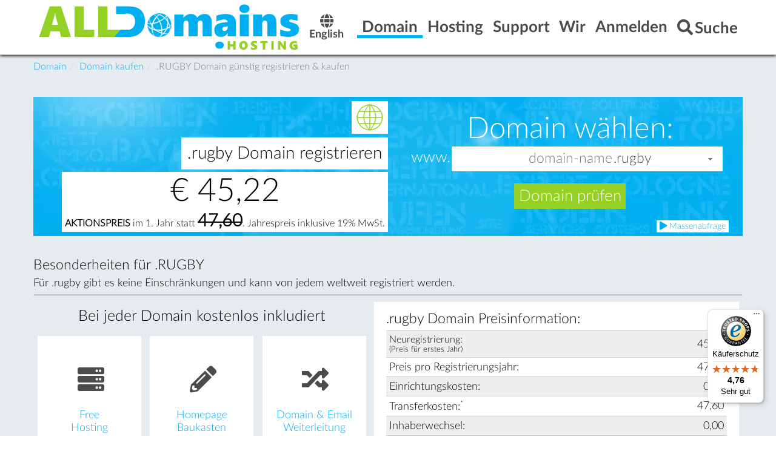

--- FILE ---
content_type: text/html; charset=utf-8
request_url: https://alldomains.hosting/rugby-domain.html
body_size: 18113
content:
<!DOCTYPE html>
<html lang="de" dir="ltr" class="no-js">
<head>

<meta charset="utf-8">
<!-- 
	This website is powered by TYPO3 - inspiring people to share!
	TYPO3 is a free open source Content Management Framework initially created by Kasper Skaarhoj and licensed under GNU/GPL.
	TYPO3 is copyright 1998-2026 of Kasper Skaarhoj. Extensions are copyright of their respective owners.
	Information and contribution at https://typo3.org/
-->


<link rel="shortcut icon" href="/favicon.ico" type="image/vnd.microsoft.icon">

<meta name="generator" content="TYPO3 CMS" />
<meta name="description" content="Eigene .rugby Domain inklusive zahlreicher kostenloser Leistungen günstig registrieren beim ICANN akkreditierten Domain Registrar alldomains.hosting." />
<meta name="viewport" content="width=device-width, initial-scale=1" />
<meta name="robots" content="index,follow" />
<meta name="twitter:card" content="summary" />


<link rel="stylesheet" type="text/css" href="/fileadmin/template/Public/css/Layouts/MainLayout.css?1552394398" media="all">
<link rel="stylesheet" type="text/css" href="/typo3temp/assets/css/7015c8c4ac.css?1670311893" media="all">
<link rel="stylesheet" type="text/css" href="/typo3conf/ext/ws_flexslider/Resources/Public/Css/flexslider.css?1644567503" media="all">
<link rel="stylesheet" type="text/css" href="/typo3conf/ext/ws_flexslider/Resources/Public/Css/mods.css?1644567503" media="all">
<link rel="stylesheet" type="text/css" href="/typo3conf/ext/jn_lighterbox/Resources/Public/style/lightbox.min.css?1644567578" media="screen">
<link rel="stylesheet" type="text/css" href="/typo3conf/ext/powermail/Resources/Public/Css/Basic.css?1644567429" media="all">
<link rel="stylesheet" type="text/css" href="/fileadmin/template/Public/font/awesome/css/own.min.css?1693390006" media="all">
<link rel="stylesheet" type="text/css" href="/fileadmin/template/Public/css/jquery-ui-theme/jquery-ui.min.css?1552379434" media="all">
<link rel="stylesheet" type="text/css" href="/fileadmin/template/Public/css/jquery-ui.add.css?1560841276" media="all">
<link rel="stylesheet" type="text/css" href="/fileadmin/template/Public/css/style.css?1665647684" media="all">
<link rel="stylesheet" type="text/css" href="/fileadmin/template/Public/css/header.css?1690813083" media="all">
<link rel="stylesheet" type="text/css" href="/fileadmin/template/Public/css/footer.css?1468307104" media="all">
<link rel="stylesheet" type="text/css" href="/fileadmin/template/Public/css/forms.css?1544001365" media="all">
<link rel="stylesheet" type="text/css" href="/fileadmin/template/Public/css/print.css?1596200027" media="print">
<link rel="stylesheet" type="text/css" href="/fileadmin/flipcountdown-master/jquery.flipcountdown.css?1552377432" media="all">
<link rel="stylesheet" type="text/css" href="/fileadmin/images/sprite/top8de.css?1532954832" media="all">
<link rel="stylesheet" type="text/css" href="/fileadmin/images/sprite/top8en.css?1533218593" media="all">


<script>
/*<![CDATA[*/
var TYPO3 = TYPO3 || {};
TYPO3.lang = {"tx_myincludes.comboboxAllEntries":"Show all entries","tx_myincludes.comboboxNotAvailable":"not available","tx_myincludes.commonClose":"close","tx_myincludes.commonShow":"show"};/*]]>*/
</script>
<script src="/fileadmin/template/Public/js/ledl-gdpr.min.js?1721738389" async="async"></script>
<script src="/typo3temp/assets/js/e9e07c5ca0.js?1670311893"></script>


<link rel="apple-touch-icon-precomposed" sizes="57x57" href="/apple-touch-icon-57x57.png" /> <link rel="apple-touch-icon-precomposed" sizes="114x114" href="/apple-touch-icon-114x114.png" /> <link rel="apple-touch-icon-precomposed" sizes="72x72" href="/apple-touch-icon-72x72.png" /> <link rel="apple-touch-icon-precomposed" sizes="144x144" href="/apple-touch-icon-144x144.png" /> <link rel="apple-touch-icon-precomposed" sizes="60x60" href="/apple-touch-icon-60x60.png" /> <link rel="apple-touch-icon-precomposed" sizes="120x120" href="/apple-touch-icon-120x120.png" /> <link rel="apple-touch-icon-precomposed" sizes="76x76" href="/apple-touch-icon-76x76.png" /> <link rel="apple-touch-icon-precomposed" sizes="152x152" href="/apple-touch-icon-152x152.png" /> <link rel="apple-touch-icon" sizes="180x180" href="/apple-touch-icon.png"> <link rel="icon" type="image/png" href="/favicon-196x196.png" sizes="196x196" /> <link rel="icon" type="image/png" href="/favicon-96x96.png" sizes="96x96" /> <link rel="icon" type="image/png" href="/favicon-32x32.png" sizes="32x32" /> <link rel="icon" type="image/png" href="/favicon-16x16.png" sizes="16x16" /> <link rel="icon" type="image/png" href="/favicon-128.png" sizes="128x128" /> <link rel="manifest" href="/site.webmanifest"> <link rel="mask-icon" href="/safari-pinned-tab.svg" color="#3179bc"> <link rel="shortcut icon" href="/favicon.ico"> <meta name="theme-color" content="#ffffff"> <meta name="msapplication-TileColor" content="#FFFFFF" /> <meta name="msapplication-TileImage" content="/mstile-144x144.png" /> <meta name="msapplication-square70x70logo" content="/mstile-70x70.png" /> <meta name="msapplication-square150x150logo" content="/mstile-150x150.png" /> <meta name="msapplication-wide310x150logo" content="/mstile-310x150.png" /> <meta name="msapplication-square310x310logo" content="/mstile-310x310.png" />
  <title>.Rugby Domain registrieren ab € 45,22 jährl. | inkl. E-Mail &amp; Webspace</title>
  <meta name="title" content=".Rugby Domain registrieren ab € 45,22 jährl. | inkl. E-Mail &amp; Webspace" />
  <meta name="keywords" content="rugby, domain, registrieren, kaufen" />
  <meta name="date" content="2024-02-21" />
  
<link rel="canonical" href="https://alldomains.hosting/rugby-domain.html"/>

<link rel="alternate" hreflang="de" href="https://alldomains.hosting/rugby-domain.html"/>
<link rel="alternate" hreflang="en" href="https://alldomains.hosting/en/rugby-domain.html"/>
<link rel="alternate" hreflang="x-default" href="https://alldomains.hosting/rugby-domain.html"/>
</head>
<body id="p2483">
<div id="header">
    
    <div id="top" class="container flex-container">
    <div class="flex-item logo">
        
               <a href="https://alldomains.hosting" title="alldomains.hosting Startseite"><img src="/fileadmin/images/logo.png" alt="alldomains.hosting" /></a>
            
    </div>
    <div class="flex-item language_menu">
        <ul id="language_menu"><li class="active lang_hidden"><a href="/rugby-domain.html" title="Deutsch - German"><i class="fa fa-globe"></i><br />Deutsch</a></li><li><a href="/en/rugby-domain.html" title="English"><i class="fa fa-globe"></i><br />English</a></li></ul>
    </div>
    <div class="flex-item lookup">
    </div>
    <div class="topnav-dropdown flex-item"><ul class="topnav flex-container"><li class="flex-item active dropdown"><a href="/domain-kaufen.html" class="dropdown-toggle"><b class="menu-title">Domain</b></a><div class="dropdown-menu"><ul class="container flex-container"><li class="flex-item"><a href="/domain-kaufen.html" class="menu-item"><span class="menu-title">Domain kaufen</span><span class="menu-subtitle"></span></a></li><li class="flex-item"><a href="/domain-transfer-providerwechsel.html" class="menu-item"><span class="menu-title">Domain Umzug, Domaintransfer</span><span class="menu-subtitle"></span></a></li><li class="flex-item"><a href="/free-hosting.html" class="menu-item"><span class="menu-title">Free Hosting</span><span class="menu-subtitle"></span></a></li><li class="flex-item"><a href="/kundencenter.html" class="menu-item"><span class="menu-title">Kundencenter</span><span class="menu-subtitle"></span></a></li><li class="flex-item"><a href="/akkreditierungen.html" class="menu-item"><span class="menu-title">Akkreditierungen</span><span class="menu-subtitle"></span></a></li></ul></div></li><li class="dropdown flex-item"><a href="/webhosting-server.html" class="dropdown-toggle"><b class="menu-title">Hosting</b></a><div class="dropdown-menu"><ul class="container flex-container"><li class="flex-item"><a href="/webhosting-server.html" class="menu-item"><span class="menu-title">Webhosting</span><span class="menu-subtitle"></span></a></li><li class="flex-item"><a href="/e-mail-server.html" class="menu-item"><span class="menu-title">E-Mail Server</span><span class="menu-subtitle"></span></a></li><li class="flex-item"><a href="/homepage-baukasten.html" class="menu-item"><span class="menu-title">Homepage Baukasten</span><span class="menu-subtitle"></span></a></li><li class="flex-item"><a href="/ssl-zertifikat.html" class="menu-item"><span class="menu-title">SSL Zertifikate</span><span class="menu-subtitle"></span></a></li><li class="flex-item"><a href="/hosting-control-panel.html" class="menu-item"><span class="menu-title">Control Panel</span><span class="menu-subtitle"></span></a></li><li class="flex-item"><a href="/webhosting-rechenzentrum.html" class="menu-item"><span class="menu-title">Rechenzentrum</span><span class="menu-subtitle"></span></a></li></ul></div></li><li class="dropdown flex-item"><a href="/support-anfrage.html" class="dropdown-toggle"><b class="menu-title">Support</b></a><div class="dropdown-menu"><ul class="container flex-container"><li class="flex-item"><a href="/support-anfrage.html" class="menu-item"><span class="menu-title">Support-Anfrage</span><span class="menu-subtitle"></span></a></li><li class="flex-item"><a href="/faq.html" class="menu-item"><span class="menu-title">Handbuch</span><span class="menu-subtitle"></span></a></li><li class="flex-item"><a href="/formulare.html" class="menu-item"><span class="menu-title">Formulare</span><span class="menu-subtitle"></span></a></li><li class="flex-item"><a href="/tools.html" class="menu-item"><span class="menu-title">Tools</span><span class="menu-subtitle"></span></a></li></ul></div></li><li class="dropdown flex-item"><a href="/willkommen.html" class="dropdown-toggle"><b class="menu-title">Wir</b></a><div class="dropdown-menu"><ul class="container flex-container"><li class="flex-item"><a href="/affiliate-programm.html" class="menu-item"><span class="menu-title">Affiliate Programm</span><span class="menu-subtitle"></span></a></li><li class="flex-item"><a href="/impressum.html" class="menu-item"><span class="menu-title">Impressum</span><span class="menu-subtitle"></span></a></li><li class="flex-item"><a href="/agb.html" class="menu-item"><span class="menu-title">AGB</span><span class="menu-subtitle"></span></a></li><li class="flex-item"><a href="/zahlungsweise.html" class="menu-item"><span class="menu-title">Zahlungsweise</span><span class="menu-subtitle"></span></a></li><li class="flex-item"><a href="/willkommen.html" class="menu-item"><span class="menu-title">Willkommen</span><span class="menu-subtitle"></span></a></li><li class="flex-item"><a href="/datenschutzerklaerung.html" class="menu-item"><span class="menu-title">Datenschutzerklärung</span><span class="menu-subtitle"></span></a></li><li class="flex-item"><a href="/trusted-shops-bewertungen.html" class="menu-item"><span class="menu-title">Trusted Shops Bewertungen</span><span class="menu-subtitle"></span></a></li></ul></div></li><li class="dropdown flex-item"><a href="/kundencenter-login.html" class="dropdown-toggle"><b class="menu-title">Anmelden</b></a><div class="dropdown-menu">
<div id="c39" class="frame frame-default frame-type-html frame-layout-0"><div class="container"><div class="menu-item flex-container"><fieldset class="flex-item"><legend><i class="fa fa-user" style="margin-bottom:4px;font-size:0.9em;"></i> Kundencenter</legend><div style="margin:0 auto;text-align: center"><form action="https://manage.alldomains.hosting/subject_index.php?L=de_DE" method="post" target="_blank"><input placeholder="Benutzername" name="login" style="width:45%" autocomplete="off" class="form-text" required="required" /><input type="password" placeholder="Passwort" name="password" autocomplete="off" style="width:45%" class="form-text" required="required" /><p><button type="submit"><i class="fa fa-sign-in" aria-hidden="true"></i>
                        Anmelden
                    </button></p><div style="font-size:.8em; text-align:center; margin-top:.5em"><a href="https://manage.alldomains.hosting/subject_index.php?rsaction=register&amp;L=de_DE" target="_blank" class="style=&quot;display:inline-block&quot;" rel="noreferrer nofollow">als Neukunde anmelden</a>
                        &nbsp;&nbsp;&nbsp;
                        <a href="https://manage.alldomains.hosting/subject_index.php?rsaction=remind&amp;L=de_DE" target="_blank" class="style=&quot;display:inline-block&quot;" rel="noreferrer nofollow">Passwort vergessen?</a></div><input name="rsaction" value="submit_login" type="hidden" /></form></div></fieldset><fieldset class="flex-item"><legend><i class="fa fa-gears" style="margin-bottom:3px;font-size:0.9em;"></i> ControlPanel</legend><div style="margin:0 auto;text-align: center"><form action="https://manage.alldomains.hosting/purchase_index.php?L=de_DE" method="post" target="_blank"><input placeholder="Domainname" name="domain" style="width:98%" class="form-text" required="required" /><button type="submit"><i class="fa fa-play-circle" aria-hidden="true"></i>
                        Öffnen
                    </button><input name="service" value="cp" type="hidden" /><input name="rsaction" value="submit_domain_redirect" type="hidden" /></form></div></fieldset><fieldset class="flex-item"><legend><i class="fa fa-envelope-o" style="margin-bottom:5px;font-size:0.9em;"></i> WebMail</legend><div style="margin:0 auto;text-align: center"><form action="https://manage.alldomains.hosting/purchase_index.php?L=de_DE" method="post" target="_blank"><input placeholder="Domainname" name="domain" style="width:98%" class="form-text" required="required" /><button type="submit"><i class="fa fa-play-circle" aria-hidden="true"></i>
                        Öffnen
                    </button><input name="service" value="wm" type="hidden" /><input name="rsaction" value="submit_domain_redirect" type="hidden" /></form></div></fieldset></div></div></div>

</div></li><li class="dropdown flex-item menu-search"><a href="/suche.html" class="dropdown-toggle"><b class="menu-title"><i class="fa fa-search" aria-hidden="true"></i><span>Suche</span></b></a><div class="dropdown-menu">
<div id="c40" class="frame frame-default frame-type-html frame-layout-0"><div class="container"><div class="menu-item"><form action="/suche.html" name="form_kesearch_pi1" method="get"><div><input class="form-text" type="search" placeholder="Suchbegriff" name="tx_kesearch_pi1[sword]" required="required" /><button type="submit" title="Finden"><i class="fa fa-search" aria-hidden="true"></i></button></div><input type="hidden" value="12" name="id" /><input type="hidden" value="1" name="tx_kesearch_pi1[page]" /><input type="hidden" value="0" name="tx_kesearch_pi1[resetFilters]" /><input type="hidden" value="" name="tx_kesearch_pi1[sortByField]" /><input type="hidden" value="" name="tx_kesearch_pi1[sortByDir]" /></form></div></div></div>

</div></li></ul></div>
    <div class="topnav-mobile flex-item">
        <ul class="topnav flex-container">
            <li class="flex-item active"><a href="/domain-kaufen.html"><b class="menu-title">Domain</b></a></li>
            <li class="flex-item menu-toggle">
                
                    <a href="https://alldomains.hosting/menu.html" class="fa fa-bars" rel="nofollow"><span class="sr-only">Menu</span></a>
                
            </li>
        </ul>
    </div>
</div>


</div>
<div id="content-menu"></div>
<div id="content-main">
    
	<!--
        <div id="flipcountdown"><p>MEGA <span><b>SALE</b></span> - Alle Domains in Aktion &amp; Hosting Pakete <span><b>-50%</b></span>. Endet in:</p><div id="flipcountdownbox1"></div></div><br />
    

<div id="maintenance" class="align-center" style="max-width:1170px;margin: 0 auto;display: block; background: orange; border: 1px solid #fff; padding: 10px;color: #fff;position: relative;z-index:3;">
   <div>
      <div>
         <p>Die Domain-Verfügbarkeitsabfrage und das Kundencenter sind aufgrund <strong>geplanter Wartungsarbeiten</strong> von 21:00 bis voraussichtlich 23:00 Uhr nicht erreichbar.</p>
      </div>
   </div>
</div>
    -->
<div class="breadcrumb-section hidden-small">
    <div class="container">
    <ol class="breadcrumb" itemscope itemtype="http://schema.org/BreadcrumbList"><li itemprop="itemListElement" itemscope itemtype="http://schema.org/ListItem"><a href="/domain-kaufen.html" itemprop="item"><span itemprop="name">Domain</span></a><meta itemprop="position" content="1"></li><li itemprop="itemListElement" itemscope itemtype="http://schema.org/ListItem"><a href="/domain-kaufen.html" target="_self" itemprop="item"><span itemprop="name">Domain kaufen</span></a><meta itemprop="position" content="2"></li><li itemprop="itemListElement" itemscope itemtype="http://schema.org/ListItem"><a href="/rugby-domain.html" target="_self" itemprop="item" style="color:grey;"><span itemprop="name">.RUGBY Domain günstig registrieren &amp; kaufen</span></a><meta itemprop="position" content="3"></li></ol>
    </div>
</div>

    <div class="container flex-container">
        <div id="main" class="flex-item">
    
<div id="c14352" class="frame frame-default frame-type-typoscriptcode_content frame-layout-0"><div id="domaininfo_outer"><div class="domaininfo_left"><div class="logo_outer"><div class="domainlogo"><img src="/fileadmin/images/domainlogos/big_one/domain_logo_placeholder.gif" alt=".rugby Domain" /></div></div><div class="domainname_outer"><div class="domainname"><h1>.rugby Domain registrieren</h1></div></div><div class="domainprice_outer"><div class="domainprice">€ <span data-fee="38.00">45,22</span><p style="font-size:0.3em;text-align:center"><strong>AKTIONSPREIS</strong> im 1. Jahr statt <strong><span data-fee="40.00">47,60</span></strong>. Jahrespreis inklusive 19% MwSt.</p></div></div></div><div class="domaininfo_right"><div class="domainquery"><form class="dt-lookup-select dt-lookup-form" action="/domain-lookup.html" method="post" style="font-family:inherit"><noscript><input type="hidden" name="do" value="lookup"/></noscript><div class="choose_domain_text"><label for="dt-lookup-select-domain" >Domain wählen:</label></div><div class="domain_name_outer"><div class="www_text"><label for="dt-lookup-select-domain">www.</label></div><div class="domain_name_tld_outer"><div class="domain_name"><input id="dt-lookup-select-domain" type="text" name="domain" size="20" required="required" placeholder="domain-name" autocomplete="off" autocapitalize="none" autocorrect="off" spellcheck="false" /></div><div class="domain_tld"><select size="1" name="tld[]"><option value="ac" class="dt-idn">.ac</option><option value="academy" class="dt-idn">.academy</option><option value="accountant">.accountant</option><option value="accountants" class="dt-idn">.accountants</option><option value="actor" class="dt-idn">.actor</option><option value="adult" class="dt-idn">.adult</option><option value="ag">.ag</option><option value="agency" class="dt-idn">.agency</option><option value="ai">.ai</option><option value="am">.am</option><option value="apartments" class="dt-idn">.apartments</option><option value="app" class="dt-idn">.app</option><option value="art" class="dt-idn">.art</option><option value="asia" class="dt-idn">.asia</option><option value="associates" class="dt-idn">.associates</option><option value="at" class="dt-idn">.at</option><option value="auction" class="dt-idn">.auction</option><option value="audio" class="dt-idn">.audio</option><option value="auto" class="dt-idn">.auto</option><option value="autos">.autos</option><option value="baby" class="dt-idn">.baby</option><option value="band" class="dt-idn">.band</option><option value="bar" class="dt-idn">.bar</option><option value="bargains" class="dt-idn">.bargains</option><option value="basketball">.basketball</option><option value="bayern" class="dt-idn">.bayern</option><option value="be" class="dt-idn">.be</option><option value="beauty" class="dt-idn">.beauty</option><option value="beer" class="dt-idn">.beer</option><option value="berlin" class="dt-idn">.berlin</option><option value="best" class="dt-idn">.best</option><option value="bible" class="dt-idn">.bible</option><option value="bid">.bid</option><option value="bike" class="dt-idn">.bike</option><option value="bingo" class="dt-idn">.bingo</option><option value="biz" class="dt-idn">.biz</option><option value="black" class="dt-idn">.black</option><option value="blackfriday" class="dt-idn">.blackfriday</option><option value="blog">.blog</option><option value="blue" class="dt-idn">.blue</option><option value="boats">.boats</option><option value="bond">.bond</option><option value="boo" class="dt-idn">.boo</option><option value="boston">.boston</option><option value="boutique" class="dt-idn">.boutique</option><option value="build">.build</option><option value="builders" class="dt-idn">.builders</option><option value="business" class="dt-idn">.business</option><option value="buzz" class="dt-idn">.buzz</option><option value="bz">.bz</option><option value="cab" class="dt-idn">.cab</option><option value="cafe" class="dt-idn">.cafe</option><option value="cam" class="dt-idn">.cam</option><option value="camera" class="dt-idn">.camera</option><option value="camp" class="dt-idn">.camp</option><option value="capital" class="dt-idn">.capital</option><option value="car" class="dt-idn">.car</option><option value="cards" class="dt-idn">.cards</option><option value="care" class="dt-idn">.care</option><option value="career" class="dt-idn">.career</option><option value="careers" class="dt-idn">.careers</option><option value="cars" class="dt-idn">.cars</option><option value="casa" class="dt-idn">.casa</option><option value="case">.case</option><option value="cash" class="dt-idn">.cash</option><option value="casino" class="dt-idn">.casino</option><option value="catering" class="dt-idn">.catering</option><option value="cc" class="dt-idn">.cc</option><option value="center" class="dt-idn">.center</option><option value="ceo" class="dt-idn">.ceo</option><option value="cfd">.cfd</option><option value="ch" class="dt-idn">.ch</option><option value="channel" class="dt-idn">.channel</option><option value="charity" class="dt-idn">.charity</option><option value="chat" class="dt-idn">.chat</option><option value="cheap" class="dt-idn">.cheap</option><option value="christmas" class="dt-idn">.christmas</option><option value="church" class="dt-idn">.church</option><option value="city" class="dt-idn">.city</option><option value="claims" class="dt-idn">.claims</option><option value="cleaning" class="dt-idn">.cleaning</option><option value="click" class="dt-idn">.click</option><option value="clinic" class="dt-idn">.clinic</option><option value="clothing" class="dt-idn">.clothing</option><option value="cloud">.cloud</option><option value="club" class="dt-idn">.club</option><option value="co" class="dt-idn">.co</option><option value="co.at" class="dt-idn">.co.at</option><option value="co.uk">.co.uk</option><option value="coach" class="dt-idn">.coach</option><option value="codes" class="dt-idn">.codes</option><option value="coffee" class="dt-idn">.coffee</option><option value="college" class="dt-idn">.college</option><option value="cologne" class="dt-idn">.cologne</option><option value="com" class="dt-idn">.com</option><option value="com.co" class="dt-idn">.com.co</option><option value="community" class="dt-idn">.community</option><option value="company" class="dt-idn">.company</option><option value="compare">.compare</option><option value="computer" class="dt-idn">.computer</option><option value="condos" class="dt-idn">.condos</option><option value="construction" class="dt-idn">.construction</option><option value="consulting" class="dt-idn">.consulting</option><option value="contact" class="dt-idn">.contact</option><option value="contractors" class="dt-idn">.contractors</option><option value="cooking" class="dt-idn">.cooking</option><option value="cool" class="dt-idn">.cool</option><option value="country" class="dt-idn">.country</option><option value="coupons" class="dt-idn">.coupons</option><option value="courses" class="dt-idn">.courses</option><option value="credit" class="dt-idn">.credit</option><option value="creditcard" class="dt-idn">.creditcard</option><option value="cricket">.cricket</option><option value="cruises" class="dt-idn">.cruises</option><option value="cyou">.cyou</option><option value="dad" class="dt-idn">.dad</option><option value="dance" class="dt-idn">.dance</option><option value="date">.date</option><option value="dating" class="dt-idn">.dating</option><option value="day" class="dt-idn">.day</option><option value="de" class="dt-idn">.de</option><option value="dealer" class="dt-idn">.dealer</option><option value="deals" class="dt-idn">.deals</option><option value="delivery" class="dt-idn">.delivery</option><option value="democrat" class="dt-idn">.democrat</option><option value="dental" class="dt-idn">.dental</option><option value="desi">.desi</option><option value="design" class="dt-idn">.design</option><option value="dev" class="dt-idn">.dev</option><option value="diamonds" class="dt-idn">.diamonds</option><option value="diet" class="dt-idn">.diet</option><option value="digital" class="dt-idn">.digital</option><option value="direct" class="dt-idn">.direct</option><option value="directory" class="dt-idn">.directory</option><option value="discount" class="dt-idn">.discount</option><option value="diy" class="dt-idn">.diy</option><option value="doctor" class="dt-idn">.doctor</option><option value="dog" class="dt-idn">.dog</option><option value="domains" class="dt-idn">.domains</option><option value="download">.download</option><option value="earth">.earth</option><option value="eco">.eco</option><option value="education" class="dt-idn">.education</option><option value="email" class="dt-idn">.email</option><option value="energy" class="dt-idn">.energy</option><option value="engineer" class="dt-idn">.engineer</option><option value="engineering" class="dt-idn">.engineering</option><option value="enterprises" class="dt-idn">.enterprises</option><option value="equipment" class="dt-idn">.equipment</option><option value="esq" class="dt-idn">.esq</option><option value="estate" class="dt-idn">.estate</option><option value="eu" class="dt-idn">.eu</option><option value="events" class="dt-idn">.events</option><option value="exchange" class="dt-idn">.exchange</option><option value="expert" class="dt-idn">.expert</option><option value="exposed" class="dt-idn">.exposed</option><option value="express" class="dt-idn">.express</option><option value="fail" class="dt-idn">.fail</option><option value="faith">.faith</option><option value="family" class="dt-idn">.family</option><option value="fan" class="dt-idn">.fan</option><option value="fans">.fans</option><option value="farm" class="dt-idn">.farm</option><option value="fashion" class="dt-idn">.fashion</option><option value="film">.film</option><option value="finance" class="dt-idn">.finance</option><option value="financial" class="dt-idn">.financial</option><option value="fish" class="dt-idn">.fish</option><option value="fishing" class="dt-idn">.fishing</option><option value="fit" class="dt-idn">.fit</option><option value="fitness" class="dt-idn">.fitness</option><option value="flights" class="dt-idn">.flights</option><option value="florist" class="dt-idn">.florist</option><option value="flowers" class="dt-idn">.flowers</option><option value="fm" class="dt-idn">.fm</option><option value="fo">.fo</option><option value="foo" class="dt-idn">.foo</option><option value="food" class="dt-idn">.food</option><option value="football" class="dt-idn">.football</option><option value="forsale" class="dt-idn">.forsale</option><option value="forum" class="dt-idn">.forum</option><option value="foundation" class="dt-idn">.foundation</option><option value="fr" class="dt-idn">.fr</option><option value="fun" class="dt-idn">.fun</option><option value="fund" class="dt-idn">.fund</option><option value="furniture" class="dt-idn">.furniture</option><option value="futbol" class="dt-idn">.futbol</option><option value="fyi" class="dt-idn">.fyi</option><option value="gallery" class="dt-idn">.gallery</option><option value="game" class="dt-idn">.game</option><option value="games" class="dt-idn">.games</option><option value="garden" class="dt-idn">.garden</option><option value="gay" class="dt-idn">.gay</option><option value="gd">.gd</option><option value="gift" class="dt-idn">.gift</option><option value="gifts" class="dt-idn">.gifts</option><option value="giving" class="dt-idn">.giving</option><option value="gl">.gl</option><option value="glass" class="dt-idn">.glass</option><option value="global" class="dt-idn">.global</option><option value="gmbh" class="dt-idn">.gmbh</option><option value="gold" class="dt-idn">.gold</option><option value="golf" class="dt-idn">.golf</option><option value="graphics" class="dt-idn">.graphics</option><option value="gratis" class="dt-idn">.gratis</option><option value="gripe" class="dt-idn">.gripe</option><option value="group" class="dt-idn">.group</option><option value="guide" class="dt-idn">.guide</option><option value="guitars" class="dt-idn">.guitars</option><option value="guru" class="dt-idn">.guru</option><option value="hair" class="dt-idn">.hair</option><option value="hamburg" class="dt-idn">.hamburg</option><option value="haus" class="dt-idn">.haus</option><option value="healthcare" class="dt-idn">.healthcare</option><option value="help" class="dt-idn">.help</option><option value="hiphop" class="dt-idn">.hiphop</option><option value="hiv" class="dt-idn">.hiv</option><option value="hockey" class="dt-idn">.hockey</option><option value="holdings" class="dt-idn">.holdings</option><option value="holiday" class="dt-idn">.holiday</option><option value="homes">.homes</option><option value="horse" class="dt-idn">.horse</option><option value="hospital" class="dt-idn">.hospital</option><option value="host" class="dt-idn">.host</option><option value="hosting" class="dt-idn">.hosting</option><option value="house" class="dt-idn">.house</option><option value="how" class="dt-idn">.how</option><option value="icu">.icu</option><option value="immo" class="dt-idn">.immo</option><option value="immobilien" class="dt-idn">.immobilien</option><option value="in">.in</option><option value="inc" class="dt-idn">.inc</option><option value="industries" class="dt-idn">.industries</option><option value="info" class="dt-idn">.info</option><option value="ing" class="dt-idn">.ing</option><option value="ink" class="dt-idn">.ink</option><option value="institute" class="dt-idn">.institute</option><option value="insure" class="dt-idn">.insure</option><option value="international" class="dt-idn">.international</option><option value="investments" class="dt-idn">.investments</option><option value="io" class="dt-idn">.io</option><option value="irish" class="dt-idn">.irish</option><option value="it" class="dt-idn">.it</option><option value="jetzt" class="dt-idn">.jetzt</option><option value="jewelry" class="dt-idn">.jewelry</option><option value="jobs" class="dt-idn">.jobs</option><option value="juegos" class="dt-idn">.juegos</option><option value="kaufen" class="dt-idn">.kaufen</option><option value="kids" class="dt-idn">.kids</option><option value="kim" class="dt-idn">.kim</option><option value="kitchen" class="dt-idn">.kitchen</option><option value="koeln" class="dt-idn">.koeln</option><option value="land" class="dt-idn">.land</option><option value="lc">.lc</option><option value="lease" class="dt-idn">.lease</option><option value="legal" class="dt-idn">.legal</option><option value="lgbt" class="dt-idn">.lgbt</option><option value="li" class="dt-idn">.li</option><option value="life" class="dt-idn">.life</option><option value="lifestyle" class="dt-idn">.lifestyle</option><option value="lighting" class="dt-idn">.lighting</option><option value="limited" class="dt-idn">.limited</option><option value="limo" class="dt-idn">.limo</option><option value="link" class="dt-idn">.link</option><option value="live" class="dt-idn">.live</option><option value="living" class="dt-idn">.living</option><option value="loan">.loan</option><option value="loans" class="dt-idn">.loans</option><option value="locker">.locker</option><option value="lol" class="dt-idn">.lol</option><option value="london" class="dt-idn">.london</option><option value="love" class="dt-idn">.love</option><option value="ltd" class="dt-idn">.ltd</option><option value="luxe" class="dt-idn">.luxe</option><option value="luxury">.luxury</option><option value="lv" class="dt-idn">.lv</option><option value="maison" class="dt-idn">.maison</option><option value="makeup">.makeup</option><option value="management" class="dt-idn">.management</option><option value="marketing" class="dt-idn">.marketing</option><option value="mba" class="dt-idn">.mba</option><option value="me" class="dt-idn">.me</option><option value="me.uk">.me.uk</option><option value="med">.med</option><option value="media" class="dt-idn">.media</option><option value="melbourne" class="dt-idn">.melbourne</option><option value="meme" class="dt-idn">.meme</option><option value="memorial" class="dt-idn">.memorial</option><option value="men">.men</option><option value="miami" class="dt-idn">.miami</option><option value="mobi" class="dt-idn">.mobi</option><option value="moda" class="dt-idn">.moda</option><option value="moe">.moe</option><option value="mom" class="dt-idn">.mom</option><option value="money" class="dt-idn">.money</option><option value="monster" class="dt-idn">.monster</option><option value="motorcycles">.motorcycles</option><option value="mov" class="dt-idn">.mov</option><option value="movie" class="dt-idn">.movie</option><option value="mu">.mu</option><option value="music" class="dt-idn">.music</option><option value="my" class="dt-idn">.my</option><option value="name" class="dt-idn">.name</option><option value="net" class="dt-idn">.net</option><option value="net.co" class="dt-idn">.net.co</option><option value="network" class="dt-idn">.network</option><option value="news" class="dt-idn">.news</option><option value="nexus" class="dt-idn">.nexus</option><option value="ninja" class="dt-idn">.ninja</option><option value="nom.co" class="dt-idn">.nom.co</option><option value="nrw" class="dt-idn">.nrw</option><option value="nyc" class="dt-idn">.nyc</option><option value="observer" class="dt-idn">.observer</option><option value="one">.one</option><option value="onl">.onl</option><option value="online" class="dt-idn">.online</option><option value="ooo" class="dt-idn">.ooo</option><option value="or.at" class="dt-idn">.or.at</option><option value="org" class="dt-idn">.org</option><option value="org.uk">.org.uk</option><option value="osaka">.osaka</option><option value="page" class="dt-idn">.page</option><option value="partners" class="dt-idn">.partners</option><option value="parts" class="dt-idn">.parts</option><option value="party">.party</option><option value="pet" class="dt-idn">.pet</option><option value="phd" class="dt-idn">.phd</option><option value="photo" class="dt-idn">.photo</option><option value="photography" class="dt-idn">.photography</option><option value="photos" class="dt-idn">.photos</option><option value="pics" class="dt-idn">.pics</option><option value="pictures" class="dt-idn">.pictures</option><option value="pink" class="dt-idn">.pink</option><option value="pizza" class="dt-idn">.pizza</option><option value="pl" class="dt-idn">.pl</option><option value="place" class="dt-idn">.place</option><option value="plumbing" class="dt-idn">.plumbing</option><option value="plus" class="dt-idn">.plus</option><option value="porn" class="dt-idn">.porn</option><option value="pr">.pr</option><option value="press" class="dt-idn">.press</option><option value="pro" class="dt-idn">.pro</option><option value="productions" class="dt-idn">.productions</option><option value="prof" class="dt-idn">.prof</option><option value="promo" class="dt-idn">.promo</option><option value="properties" class="dt-idn">.properties</option><option value="property" class="dt-idn">.property</option><option value="protection" class="dt-idn">.protection</option><option value="pub" class="dt-idn">.pub</option><option value="qpon" class="dt-idn">.qpon</option><option value="quest" class="dt-idn">.quest</option><option value="racing">.racing</option><option value="radio.am" class="dt-idn">.radio.am</option><option value="radio.fm" class="dt-idn">.radio.fm</option><option value="realestate" class="dt-idn">.realestate</option><option value="realty" class="dt-idn">.realty</option><option value="recipes" class="dt-idn">.recipes</option><option value="red" class="dt-idn">.red</option><option value="reise" class="dt-idn">.reise</option><option value="reisen" class="dt-idn">.reisen</option><option value="rent" class="dt-idn">.rent</option><option value="rentals" class="dt-idn">.rentals</option><option value="repair" class="dt-idn">.repair</option><option value="report" class="dt-idn">.report</option><option value="republican" class="dt-idn">.republican</option><option value="rest" class="dt-idn">.rest</option><option value="restaurant" class="dt-idn">.restaurant</option><option value="review">.review</option><option value="reviews" class="dt-idn">.reviews</option><option value="rich">.rich</option><option value="rip" class="dt-idn">.rip</option><option value="rocks" class="dt-idn">.rocks</option><option value="rodeo" class="dt-idn">.rodeo</option><option value="rsvp" class="dt-idn">.rsvp</option><option value="ru">.ru</option><option value="rugby" selected="selected">.rugby</option><option value="ruhr" class="dt-idn">.ruhr</option><option value="run" class="dt-idn">.run</option><option value="saarland" class="dt-idn">.saarland</option><option value="sale" class="dt-idn">.sale</option><option value="salon" class="dt-idn">.salon</option><option value="sarl" class="dt-idn">.sarl</option><option value="sbs">.sbs</option><option value="sc">.sc</option><option value="school" class="dt-idn">.school</option><option value="schule" class="dt-idn">.schule</option><option value="science">.science</option><option value="security" class="dt-idn">.security</option><option value="select">.select</option><option value="services" class="dt-idn">.services</option><option value="sex" class="dt-idn">.sex</option><option value="sexy" class="dt-idn">.sexy</option><option value="sh" class="dt-idn">.sh</option><option value="shiksha" class="dt-idn">.shiksha</option><option value="shoes" class="dt-idn">.shoes</option><option value="shop" class="dt-idn">.shop</option><option value="shopping" class="dt-idn">.shopping</option><option value="show" class="dt-idn">.show</option><option value="singles" class="dt-idn">.singles</option><option value="site" class="dt-idn">.site</option><option value="ski" class="dt-idn">.ski</option><option value="skin" class="dt-idn">.skin</option><option value="soccer" class="dt-idn">.soccer</option><option value="social" class="dt-idn">.social</option><option value="solar" class="dt-idn">.solar</option><option value="solutions" class="dt-idn">.solutions</option><option value="soy" class="dt-idn">.soy</option><option value="spa">.spa</option><option value="space" class="dt-idn">.space</option><option value="sport" class="dt-idn">.sport</option><option value="store" class="dt-idn">.store</option><option value="stream">.stream</option><option value="studio" class="dt-idn">.studio</option><option value="study" class="dt-idn">.study</option><option value="style" class="dt-idn">.style</option><option value="sucks">.sucks</option><option value="supplies" class="dt-idn">.supplies</option><option value="supply" class="dt-idn">.supply</option><option value="support" class="dt-idn">.support</option><option value="surf" class="dt-idn">.surf</option><option value="surgery" class="dt-idn">.surgery</option><option value="sydney" class="dt-idn">.sydney</option><option value="systems" class="dt-idn">.systems</option><option value="tattoo" class="dt-idn">.tattoo</option><option value="tax" class="dt-idn">.tax</option><option value="taxi" class="dt-idn">.taxi</option><option value="team" class="dt-idn">.team</option><option value="tech" class="dt-idn">.tech</option><option value="technology" class="dt-idn">.technology</option><option value="tel" class="dt-idn">.tel</option><option value="tennis" class="dt-idn">.tennis</option><option value="theater" class="dt-idn">.theater</option><option value="tienda" class="dt-idn">.tienda</option><option value="tips" class="dt-idn">.tips</option><option value="tires" class="dt-idn">.tires</option><option value="tirol" class="dt-idn">.tirol</option><option value="to" class="dt-idn">.to</option><option value="today" class="dt-idn">.today</option><option value="tools" class="dt-idn">.tools</option><option value="top" class="dt-idn">.top</option><option value="tours" class="dt-idn">.tours</option><option value="town" class="dt-idn">.town</option><option value="toys" class="dt-idn">.toys</option><option value="trade">.trade</option><option value="training" class="dt-idn">.training</option><option value="travel">.travel</option><option value="tube">.tube</option><option value="tv" class="dt-idn">.tv</option><option value="uk">.uk</option><option value="university" class="dt-idn">.university</option><option value="uno" class="dt-idn">.uno</option><option value="vacations" class="dt-idn">.vacations</option><option value="vana" class="dt-idn">.vana</option><option value="vc">.vc</option><option value="vegas">.vegas</option><option value="ventures" class="dt-idn">.ventures</option><option value="versicherung" class="dt-idn">.versicherung</option><option value="vg">.vg</option><option value="viajes" class="dt-idn">.viajes</option><option value="video" class="dt-idn">.video</option><option value="villas" class="dt-idn">.villas</option><option value="vin" class="dt-idn">.vin</option><option value="vip" class="dt-idn">.vip</option><option value="vision" class="dt-idn">.vision</option><option value="vodka" class="dt-idn">.vodka</option><option value="vote" class="dt-idn">.vote</option><option value="voting" class="dt-idn">.voting</option><option value="voto" class="dt-idn">.voto</option><option value="voyage" class="dt-idn">.voyage</option><option value="watch" class="dt-idn">.watch</option><option value="watches" class="dt-idn">.watches</option><option value="webcam">.webcam</option><option value="website" class="dt-idn">.website</option><option value="wedding" class="dt-idn">.wedding</option><option value="wien" class="dt-idn">.wien</option><option value="wiki" class="dt-idn">.wiki</option><option value="win">.win</option><option value="wine" class="dt-idn">.wine</option><option value="work" class="dt-idn">.work</option><option value="works" class="dt-idn">.works</option><option value="world" class="dt-idn">.world</option><option value="ws">.ws</option><option value="wtf" class="dt-idn">.wtf</option><option value="xin" class="dt-idn">.xin</option><option value="xyz" class="dt-idn">.xyz</option><option value="yachts">.yachts</option><option value="yoga" class="dt-idn">.yoga</option><option value="zip" class="dt-idn">.zip</option><option value="zone" class="dt-idn">.zone</option></select><input type="hidden" name="tld[]" value="de" class="dt-favoured dt-idn"/><input type="hidden" name="tld[]" value="com" class="dt-favoured dt-idn"/><input type="hidden" name="tld[]" value="online" class="dt-favoured dt-idn"/><input type="hidden" name="tld[]" value="store" class="dt-favoured dt-idn"/><input type="hidden" name="tld[]" value="shop" class="dt-favoured dt-idn"/><input type="hidden" name="tld[]" value="click" class="dt-favoured dt-idn"/><input type="hidden" name="tld[]" value="help" class="dt-favoured dt-idn"/><input type="hidden" name="tld[]" value="tech" class="dt-favoured dt-idn"/><input type="hidden" name="tld[]" value="digital" class="dt-favoured dt-idn"/><input type="hidden" name="tld[]" value="space" class="dt-favoured dt-idn"/><input type="hidden" name="tld[]" value="fun" class="dt-favoured dt-idn"/><input type="hidden" name="tld[]" value="website" class="dt-favoured dt-idn"/><input type="hidden" name="tld[]" value="xyz" class="dt-favoured dt-idn"/><input type="hidden" name="tld[]" value="site" class="dt-favoured dt-idn"/><input type="hidden" name="tld[]" value="forum" class="dt-favoured dt-idn"/><input type="hidden" name="tld[]" value="love" class="dt-favoured dt-idn"/><input type="hidden" name="tld[]" value="my" class="dt-favoured dt-idn"/><input type="hidden" name="tld[]" value="to" class="dt-favoured dt-idn"/><input type="hidden" name="tld[]" value="bar" class="dt-favoured dt-idn"/><input type="hidden" name="tld[]" value="property" class="dt-favoured dt-idn"/><input type="hidden" name="tld[]" value="rest" class="dt-favoured dt-idn"/><input type="hidden" name="tld[]" value="realty" class="dt-favoured dt-idn"/><input type="hidden" name="tld[]" value="diy" class="dt-favoured dt-idn"/><input type="hidden" name="tld[]" value="food" class="dt-favoured dt-idn"/><input type="hidden" name="tld[]" value="lifestyle" class="dt-favoured dt-idn"/><input type="hidden" name="tld[]" value="living" class="dt-favoured dt-idn"/><input type="hidden" name="tld[]" value="club" class="dt-favoured dt-idn"/><input type="hidden" name="tld[]" value="berlin" class="dt-favoured dt-idn"/><input type="hidden" name="tld[]" value="bayern" class="dt-favoured dt-idn"/><input type="hidden" name="tld[]" value="hamburg" class="dt-favoured dt-idn"/><input type="hidden" name="tld[]" value="koeln" class="dt-favoured dt-idn"/><input type="hidden" name="tld[]" value="nrw" class="dt-favoured dt-idn"/><input type="hidden" name="tld[]" value="eu" class="dt-favoured dt-idn"/><input type="hidden" name="tld[]" value="ac" class=" dt-shuffle dt-idn"/><input type="hidden" name="tld[]" value="academy" class=" dt-shuffle dt-idn"/><input type="hidden" name="tld[]" value="accountant" class=" dt-shuffle"/><input type="hidden" name="tld[]" value="accountants" class=" dt-shuffle dt-idn"/><input type="hidden" name="tld[]" value="actor" class=" dt-shuffle dt-idn"/><input type="hidden" name="tld[]" value="ag" class=" dt-shuffle"/><input type="hidden" name="tld[]" value="agency" class=" dt-shuffle dt-idn"/><input type="hidden" name="tld[]" value="ai" class=" dt-shuffle"/><input type="hidden" name="tld[]" value="am" class=" dt-shuffle"/><input type="hidden" name="tld[]" value="radio.am" class=" dt-shuffle dt-idn"/><input type="hidden" name="tld[]" value="apartments" class=" dt-shuffle dt-idn"/><input type="hidden" name="tld[]" value="app" class=" dt-shuffle dt-idn"/><input type="hidden" name="tld[]" value="art" class=" dt-shuffle dt-idn"/><input type="hidden" name="tld[]" value="asia" class=" dt-shuffle dt-idn"/><input type="hidden" name="tld[]" value="associates" class=" dt-shuffle dt-idn"/><input type="hidden" name="tld[]" value="at" class=" dt-shuffle dt-idn"/><input type="hidden" name="tld[]" value="co.at" class=" dt-shuffle dt-idn"/><input type="hidden" name="tld[]" value="or.at" class=" dt-shuffle dt-idn"/><input type="hidden" name="tld[]" value="auction" class=" dt-shuffle dt-idn"/><input type="hidden" name="tld[]" value="audio" class=" dt-shuffle dt-idn"/><input type="hidden" name="tld[]" value="auto" class=" dt-shuffle dt-idn"/><input type="hidden" name="tld[]" value="autos" class=" dt-shuffle"/><input type="hidden" name="tld[]" value="baby" class=" dt-shuffle dt-idn"/><input type="hidden" name="tld[]" value="band" class=" dt-shuffle dt-idn"/><input type="hidden" name="tld[]" value="bargains" class=" dt-shuffle dt-idn"/><input type="hidden" name="tld[]" value="basketball" class=" dt-shuffle"/><input type="hidden" name="tld[]" value="be" class=" dt-shuffle dt-idn"/><input type="hidden" name="tld[]" value="beauty" class=" dt-shuffle dt-idn"/><input type="hidden" name="tld[]" value="beer" class=" dt-shuffle dt-idn"/><input type="hidden" name="tld[]" value="best" class=" dt-shuffle dt-idn"/><input type="hidden" name="tld[]" value="bible" class=" dt-shuffle dt-idn"/><input type="hidden" name="tld[]" value="bid" class=" dt-shuffle"/><input type="hidden" name="tld[]" value="bike" class=" dt-shuffle dt-idn"/><input type="hidden" name="tld[]" value="bingo" class=" dt-shuffle dt-idn"/><input type="hidden" name="tld[]" value="biz" class=" dt-shuffle dt-idn"/><input type="hidden" name="tld[]" value="black" class=" dt-shuffle dt-idn"/><input type="hidden" name="tld[]" value="blackfriday" class=" dt-shuffle dt-idn"/><input type="hidden" name="tld[]" value="blog" class=" dt-shuffle"/><input type="hidden" name="tld[]" value="blue" class=" dt-shuffle dt-idn"/><input type="hidden" name="tld[]" value="boats" class=" dt-shuffle"/><input type="hidden" name="tld[]" value="bond" class=" dt-shuffle"/><input type="hidden" name="tld[]" value="boo" class=" dt-shuffle dt-idn"/><input type="hidden" name="tld[]" value="boston" class=" dt-shuffle"/><input type="hidden" name="tld[]" value="boutique" class=" dt-shuffle dt-idn"/><input type="hidden" name="tld[]" value="build" class=" dt-shuffle"/><input type="hidden" name="tld[]" value="builders" class=" dt-shuffle dt-idn"/><input type="hidden" name="tld[]" value="business" class=" dt-shuffle dt-idn"/><input type="hidden" name="tld[]" value="buzz" class=" dt-shuffle dt-idn"/><input type="hidden" name="tld[]" value="bz" class=" dt-shuffle"/><input type="hidden" name="tld[]" value="cab" class=" dt-shuffle dt-idn"/><input type="hidden" name="tld[]" value="cafe" class=" dt-shuffle dt-idn"/><input type="hidden" name="tld[]" value="cam" class=" dt-shuffle dt-idn"/><input type="hidden" name="tld[]" value="camera" class=" dt-shuffle dt-idn"/><input type="hidden" name="tld[]" value="camp" class=" dt-shuffle dt-idn"/><input type="hidden" name="tld[]" value="capital" class=" dt-shuffle dt-idn"/><input type="hidden" name="tld[]" value="car" class=" dt-shuffle dt-idn"/><input type="hidden" name="tld[]" value="cards" class=" dt-shuffle dt-idn"/><input type="hidden" name="tld[]" value="care" class=" dt-shuffle dt-idn"/><input type="hidden" name="tld[]" value="career" class=" dt-shuffle dt-idn"/><input type="hidden" name="tld[]" value="careers" class=" dt-shuffle dt-idn"/><input type="hidden" name="tld[]" value="cars" class=" dt-shuffle dt-idn"/><input type="hidden" name="tld[]" value="casa" class=" dt-shuffle dt-idn"/><input type="hidden" name="tld[]" value="case" class=" dt-shuffle"/><input type="hidden" name="tld[]" value="cash" class=" dt-shuffle dt-idn"/><input type="hidden" name="tld[]" value="casino" class=" dt-shuffle dt-idn"/><input type="hidden" name="tld[]" value="catering" class=" dt-shuffle dt-idn"/><input type="hidden" name="tld[]" value="cc" class=" dt-shuffle dt-idn"/><input type="hidden" name="tld[]" value="center" class=" dt-shuffle dt-idn"/><input type="hidden" name="tld[]" value="ceo" class=" dt-shuffle dt-idn"/><input type="hidden" name="tld[]" value="cfd" class=" dt-shuffle"/><input type="hidden" name="tld[]" value="ch" class=" dt-shuffle dt-idn"/><input type="hidden" name="tld[]" value="channel" class=" dt-shuffle dt-idn"/><input type="hidden" name="tld[]" value="charity" class=" dt-shuffle dt-idn"/><input type="hidden" name="tld[]" value="chat" class=" dt-shuffle dt-idn"/><input type="hidden" name="tld[]" value="cheap" class=" dt-shuffle dt-idn"/><input type="hidden" name="tld[]" value="christmas" class=" dt-shuffle dt-idn"/><input type="hidden" name="tld[]" value="church" class=" dt-shuffle dt-idn"/><input type="hidden" name="tld[]" value="city" class=" dt-shuffle dt-idn"/><input type="hidden" name="tld[]" value="claims" class=" dt-shuffle dt-idn"/><input type="hidden" name="tld[]" value="cleaning" class=" dt-shuffle dt-idn"/><input type="hidden" name="tld[]" value="clinic" class=" dt-shuffle dt-idn"/><input type="hidden" name="tld[]" value="clothing" class=" dt-shuffle dt-idn"/><input type="hidden" name="tld[]" value="cloud" class=" dt-shuffle"/><input type="hidden" name="tld[]" value="co" class=" dt-shuffle dt-idn"/><input type="hidden" name="tld[]" value="com.co" class=" dt-shuffle dt-idn"/><input type="hidden" name="tld[]" value="net.co" class=" dt-shuffle dt-idn"/><input type="hidden" name="tld[]" value="nom.co" class=" dt-shuffle dt-idn"/><input type="hidden" name="tld[]" value="coach" class=" dt-shuffle dt-idn"/><input type="hidden" name="tld[]" value="codes" class=" dt-shuffle dt-idn"/><input type="hidden" name="tld[]" value="coffee" class=" dt-shuffle dt-idn"/><input type="hidden" name="tld[]" value="college" class=" dt-shuffle dt-idn"/><input type="hidden" name="tld[]" value="cologne" class=" dt-shuffle dt-idn"/><input type="hidden" name="tld[]" value="community" class=" dt-shuffle dt-idn"/><input type="hidden" name="tld[]" value="company" class=" dt-shuffle dt-idn"/><input type="hidden" name="tld[]" value="compare" class=" dt-shuffle"/><input type="hidden" name="tld[]" value="computer" class=" dt-shuffle dt-idn"/><input type="hidden" name="tld[]" value="condos" class=" dt-shuffle dt-idn"/><input type="hidden" name="tld[]" value="construction" class=" dt-shuffle dt-idn"/><input type="hidden" name="tld[]" value="consulting" class=" dt-shuffle dt-idn"/><input type="hidden" name="tld[]" value="contact" class=" dt-shuffle dt-idn"/><input type="hidden" name="tld[]" value="contractors" class=" dt-shuffle dt-idn"/><input type="hidden" name="tld[]" value="cooking" class=" dt-shuffle dt-idn"/><input type="hidden" name="tld[]" value="cool" class=" dt-shuffle dt-idn"/><input type="hidden" name="tld[]" value="country" class=" dt-shuffle dt-idn"/><input type="hidden" name="tld[]" value="coupons" class=" dt-shuffle dt-idn"/><input type="hidden" name="tld[]" value="courses" class=" dt-shuffle dt-idn"/><input type="hidden" name="tld[]" value="credit" class=" dt-shuffle dt-idn"/><input type="hidden" name="tld[]" value="creditcard" class=" dt-shuffle dt-idn"/><input type="hidden" name="tld[]" value="cricket" class=" dt-shuffle"/><input type="hidden" name="tld[]" value="cruises" class=" dt-shuffle dt-idn"/><input type="hidden" name="tld[]" value="cyou" class=" dt-shuffle"/><input type="hidden" name="tld[]" value="dad" class=" dt-shuffle dt-idn"/><input type="hidden" name="tld[]" value="dance" class=" dt-shuffle dt-idn"/><input type="hidden" name="tld[]" value="date" class=" dt-shuffle"/><input type="hidden" name="tld[]" value="dating" class=" dt-shuffle dt-idn"/><input type="hidden" name="tld[]" value="day" class=" dt-shuffle dt-idn"/><input type="hidden" name="tld[]" value="dealer" class=" dt-shuffle dt-idn"/><input type="hidden" name="tld[]" value="deals" class=" dt-shuffle dt-idn"/><input type="hidden" name="tld[]" value="delivery" class=" dt-shuffle dt-idn"/><input type="hidden" name="tld[]" value="democrat" class=" dt-shuffle dt-idn"/><input type="hidden" name="tld[]" value="dental" class=" dt-shuffle dt-idn"/><input type="hidden" name="tld[]" value="desi" class=" dt-shuffle"/><input type="hidden" name="tld[]" value="design" class=" dt-shuffle dt-idn"/><input type="hidden" name="tld[]" value="dev" class=" dt-shuffle dt-idn"/><input type="hidden" name="tld[]" value="diamonds" class=" dt-shuffle dt-idn"/><input type="hidden" name="tld[]" value="diet" class=" dt-shuffle dt-idn"/><input type="hidden" name="tld[]" value="direct" class=" dt-shuffle dt-idn"/><input type="hidden" name="tld[]" value="directory" class=" dt-shuffle dt-idn"/><input type="hidden" name="tld[]" value="discount" class=" dt-shuffle dt-idn"/><input type="hidden" name="tld[]" value="doctor" class=" dt-shuffle dt-idn"/><input type="hidden" name="tld[]" value="dog" class=" dt-shuffle dt-idn"/><input type="hidden" name="tld[]" value="domains" class=" dt-shuffle dt-idn"/><input type="hidden" name="tld[]" value="download" class=" dt-shuffle"/><input type="hidden" name="tld[]" value="earth" class=" dt-shuffle"/><input type="hidden" name="tld[]" value="eco" class=" dt-shuffle"/><input type="hidden" name="tld[]" value="education" class=" dt-shuffle dt-idn"/><input type="hidden" name="tld[]" value="email" class=" dt-shuffle dt-idn"/><input type="hidden" name="tld[]" value="energy" class=" dt-shuffle dt-idn"/><input type="hidden" name="tld[]" value="engineer" class=" dt-shuffle dt-idn"/><input type="hidden" name="tld[]" value="engineering" class=" dt-shuffle dt-idn"/><input type="hidden" name="tld[]" value="enterprises" class=" dt-shuffle dt-idn"/><input type="hidden" name="tld[]" value="equipment" class=" dt-shuffle dt-idn"/><input type="hidden" name="tld[]" value="esq" class=" dt-shuffle dt-idn"/><input type="hidden" name="tld[]" value="estate" class=" dt-shuffle dt-idn"/><input type="hidden" name="tld[]" value="events" class=" dt-shuffle dt-idn"/><input type="hidden" name="tld[]" value="exchange" class=" dt-shuffle dt-idn"/><input type="hidden" name="tld[]" value="expert" class=" dt-shuffle dt-idn"/><input type="hidden" name="tld[]" value="exposed" class=" dt-shuffle dt-idn"/><input type="hidden" name="tld[]" value="express" class=" dt-shuffle dt-idn"/><input type="hidden" name="tld[]" value="fail" class=" dt-shuffle dt-idn"/><input type="hidden" name="tld[]" value="faith" class=" dt-shuffle"/><input type="hidden" name="tld[]" value="family" class=" dt-shuffle dt-idn"/><input type="hidden" name="tld[]" value="fan" class=" dt-shuffle dt-idn"/><input type="hidden" name="tld[]" value="fans" class=" dt-shuffle"/><input type="hidden" name="tld[]" value="farm" class=" dt-shuffle dt-idn"/><input type="hidden" name="tld[]" value="fashion" class=" dt-shuffle dt-idn"/><input type="hidden" name="tld[]" value="film" class=" dt-shuffle"/><input type="hidden" name="tld[]" value="finance" class=" dt-shuffle dt-idn"/><input type="hidden" name="tld[]" value="financial" class=" dt-shuffle dt-idn"/><input type="hidden" name="tld[]" value="fish" class=" dt-shuffle dt-idn"/><input type="hidden" name="tld[]" value="fishing" class=" dt-shuffle dt-idn"/><input type="hidden" name="tld[]" value="fit" class=" dt-shuffle dt-idn"/><input type="hidden" name="tld[]" value="fitness" class=" dt-shuffle dt-idn"/><input type="hidden" name="tld[]" value="flights" class=" dt-shuffle dt-idn"/><input type="hidden" name="tld[]" value="florist" class=" dt-shuffle dt-idn"/><input type="hidden" name="tld[]" value="flowers" class=" dt-shuffle dt-idn"/><input type="hidden" name="tld[]" value="fm" class=" dt-shuffle dt-idn"/><input type="hidden" name="tld[]" value="radio.fm" class=" dt-shuffle dt-idn"/><input type="hidden" name="tld[]" value="fo" class=" dt-shuffle"/><input type="hidden" name="tld[]" value="foo" class=" dt-shuffle dt-idn"/><input type="hidden" name="tld[]" value="football" class=" dt-shuffle dt-idn"/><input type="hidden" name="tld[]" value="forsale" class=" dt-shuffle dt-idn"/><input type="hidden" name="tld[]" value="foundation" class=" dt-shuffle dt-idn"/><input type="hidden" name="tld[]" value="fr" class=" dt-shuffle dt-idn"/><input type="hidden" name="tld[]" value="fund" class=" dt-shuffle dt-idn"/><input type="hidden" name="tld[]" value="furniture" class=" dt-shuffle dt-idn"/><input type="hidden" name="tld[]" value="futbol" class=" dt-shuffle dt-idn"/><input type="hidden" name="tld[]" value="fyi" class=" dt-shuffle dt-idn"/><input type="hidden" name="tld[]" value="gallery" class=" dt-shuffle dt-idn"/><input type="hidden" name="tld[]" value="game" class=" dt-shuffle dt-idn"/><input type="hidden" name="tld[]" value="games" class=" dt-shuffle dt-idn"/><input type="hidden" name="tld[]" value="garden" class=" dt-shuffle dt-idn"/><input type="hidden" name="tld[]" value="gay" class=" dt-shuffle dt-idn"/><input type="hidden" name="tld[]" value="gd" class=" dt-shuffle"/><input type="hidden" name="tld[]" value="gift" class=" dt-shuffle dt-idn"/><input type="hidden" name="tld[]" value="gifts" class=" dt-shuffle dt-idn"/><input type="hidden" name="tld[]" value="giving" class=" dt-shuffle dt-idn"/><input type="hidden" name="tld[]" value="gl" class=" dt-shuffle"/><input type="hidden" name="tld[]" value="glass" class=" dt-shuffle dt-idn"/><input type="hidden" name="tld[]" value="global" class=" dt-shuffle dt-idn"/><input type="hidden" name="tld[]" value="gmbh" class=" dt-shuffle dt-idn"/><input type="hidden" name="tld[]" value="gold" class=" dt-shuffle dt-idn"/><input type="hidden" name="tld[]" value="golf" class=" dt-shuffle dt-idn"/><input type="hidden" name="tld[]" value="graphics" class=" dt-shuffle dt-idn"/><input type="hidden" name="tld[]" value="gratis" class=" dt-shuffle dt-idn"/><input type="hidden" name="tld[]" value="group" class=" dt-shuffle dt-idn"/><input type="hidden" name="tld[]" value="guide" class=" dt-shuffle dt-idn"/><input type="hidden" name="tld[]" value="guitars" class=" dt-shuffle dt-idn"/><input type="hidden" name="tld[]" value="guru" class=" dt-shuffle dt-idn"/><input type="hidden" name="tld[]" value="hair" class=" dt-shuffle dt-idn"/><input type="hidden" name="tld[]" value="haus" class=" dt-shuffle dt-idn"/><input type="hidden" name="tld[]" value="healthcare" class=" dt-shuffle dt-idn"/><input type="hidden" name="tld[]" value="hiphop" class=" dt-shuffle dt-idn"/><input type="hidden" name="tld[]" value="hiv" class=" dt-shuffle dt-idn"/><input type="hidden" name="tld[]" value="hockey" class=" dt-shuffle dt-idn"/><input type="hidden" name="tld[]" value="holdings" class=" dt-shuffle dt-idn"/><input type="hidden" name="tld[]" value="holiday" class=" dt-shuffle dt-idn"/><input type="hidden" name="tld[]" value="homes" class=" dt-shuffle"/><input type="hidden" name="tld[]" value="horse" class=" dt-shuffle dt-idn"/><input type="hidden" name="tld[]" value="hospital" class=" dt-shuffle dt-idn"/><input type="hidden" name="tld[]" value="host" class=" dt-shuffle dt-idn"/><input type="hidden" name="tld[]" value="hosting" class=" dt-shuffle dt-idn"/><input type="hidden" name="tld[]" value="house" class=" dt-shuffle dt-idn"/><input type="hidden" name="tld[]" value="how" class=" dt-shuffle dt-idn"/><input type="hidden" name="tld[]" value="icu" class=" dt-shuffle"/><input type="hidden" name="tld[]" value="immo" class=" dt-shuffle dt-idn"/><input type="hidden" name="tld[]" value="immobilien" class=" dt-shuffle dt-idn"/><input type="hidden" name="tld[]" value="in" class=" dt-shuffle"/><input type="hidden" name="tld[]" value="inc" class=" dt-shuffle dt-idn"/><input type="hidden" name="tld[]" value="industries" class=" dt-shuffle dt-idn"/><input type="hidden" name="tld[]" value="info" class=" dt-shuffle dt-idn"/><input type="hidden" name="tld[]" value="ing" class=" dt-shuffle dt-idn"/><input type="hidden" name="tld[]" value="ink" class=" dt-shuffle dt-idn"/><input type="hidden" name="tld[]" value="institute" class=" dt-shuffle dt-idn"/><input type="hidden" name="tld[]" value="insure" class=" dt-shuffle dt-idn"/><input type="hidden" name="tld[]" value="international" class=" dt-shuffle dt-idn"/><input type="hidden" name="tld[]" value="investments" class=" dt-shuffle dt-idn"/><input type="hidden" name="tld[]" value="io" class=" dt-shuffle dt-idn"/><input type="hidden" name="tld[]" value="irish" class=" dt-shuffle dt-idn"/><input type="hidden" name="tld[]" value="it" class=" dt-shuffle dt-idn"/><input type="hidden" name="tld[]" value="jetzt" class=" dt-shuffle dt-idn"/><input type="hidden" name="tld[]" value="jewelry" class=" dt-shuffle dt-idn"/><input type="hidden" name="tld[]" value="jobs" class=" dt-shuffle dt-idn"/><input type="hidden" name="tld[]" value="kaufen" class=" dt-shuffle dt-idn"/><input type="hidden" name="tld[]" value="kids" class=" dt-shuffle dt-idn"/><input type="hidden" name="tld[]" value="kim" class=" dt-shuffle dt-idn"/><input type="hidden" name="tld[]" value="kitchen" class=" dt-shuffle dt-idn"/><input type="hidden" name="tld[]" value="land" class=" dt-shuffle dt-idn"/><input type="hidden" name="tld[]" value="lc" class=" dt-shuffle"/><input type="hidden" name="tld[]" value="lease" class=" dt-shuffle dt-idn"/><input type="hidden" name="tld[]" value="legal" class=" dt-shuffle dt-idn"/><input type="hidden" name="tld[]" value="lgbt" class=" dt-shuffle dt-idn"/><input type="hidden" name="tld[]" value="li" class=" dt-shuffle dt-idn"/><input type="hidden" name="tld[]" value="life" class=" dt-shuffle dt-idn"/><input type="hidden" name="tld[]" value="lighting" class=" dt-shuffle dt-idn"/><input type="hidden" name="tld[]" value="limited" class=" dt-shuffle dt-idn"/><input type="hidden" name="tld[]" value="limo" class=" dt-shuffle dt-idn"/><input type="hidden" name="tld[]" value="link" class=" dt-shuffle dt-idn"/><input type="hidden" name="tld[]" value="live" class=" dt-shuffle dt-idn"/><input type="hidden" name="tld[]" value="loan" class=" dt-shuffle"/><input type="hidden" name="tld[]" value="loans" class=" dt-shuffle dt-idn"/><input type="hidden" name="tld[]" value="locker" class=" dt-shuffle"/><input type="hidden" name="tld[]" value="lol" class=" dt-shuffle dt-idn"/><input type="hidden" name="tld[]" value="london" class=" dt-shuffle dt-idn"/><input type="hidden" name="tld[]" value="ltd" class=" dt-shuffle dt-idn"/><input type="hidden" name="tld[]" value="luxe" class=" dt-shuffle dt-idn"/><input type="hidden" name="tld[]" value="luxury" class=" dt-shuffle"/><input type="hidden" name="tld[]" value="lv" class=" dt-shuffle dt-idn"/><input type="hidden" name="tld[]" value="maison" class=" dt-shuffle dt-idn"/><input type="hidden" name="tld[]" value="makeup" class=" dt-shuffle"/><input type="hidden" name="tld[]" value="management" class=" dt-shuffle dt-idn"/><input type="hidden" name="tld[]" value="marketing" class=" dt-shuffle dt-idn"/><input type="hidden" name="tld[]" value="mba" class=" dt-shuffle dt-idn"/><input type="hidden" name="tld[]" value="me" class=" dt-shuffle dt-idn"/><input type="hidden" name="tld[]" value="med" class=" dt-shuffle"/><input type="hidden" name="tld[]" value="media" class=" dt-shuffle dt-idn"/><input type="hidden" name="tld[]" value="melbourne" class=" dt-shuffle dt-idn"/><input type="hidden" name="tld[]" value="meme" class=" dt-shuffle dt-idn"/><input type="hidden" name="tld[]" value="memorial" class=" dt-shuffle dt-idn"/><input type="hidden" name="tld[]" value="men" class=" dt-shuffle"/><input type="hidden" name="tld[]" value="miami" class=" dt-shuffle dt-idn"/><input type="hidden" name="tld[]" value="mobi" class=" dt-shuffle dt-idn"/><input type="hidden" name="tld[]" value="moda" class=" dt-shuffle dt-idn"/><input type="hidden" name="tld[]" value="moe" class=" dt-shuffle"/><input type="hidden" name="tld[]" value="mom" class=" dt-shuffle dt-idn"/><input type="hidden" name="tld[]" value="money" class=" dt-shuffle dt-idn"/><input type="hidden" name="tld[]" value="monster" class=" dt-shuffle dt-idn"/><input type="hidden" name="tld[]" value="motorcycles" class=" dt-shuffle"/><input type="hidden" name="tld[]" value="mov" class=" dt-shuffle dt-idn"/><input type="hidden" name="tld[]" value="movie" class=" dt-shuffle dt-idn"/><input type="hidden" name="tld[]" value="mu" class=" dt-shuffle"/><input type="hidden" name="tld[]" value="music" class=" dt-shuffle dt-idn"/><input type="hidden" name="tld[]" value="name" class=" dt-shuffle dt-idn"/><input type="hidden" name="tld[]" value="net" class=" dt-shuffle dt-idn"/><input type="hidden" name="tld[]" value="network" class=" dt-shuffle dt-idn"/><input type="hidden" name="tld[]" value="news" class=" dt-shuffle dt-idn"/><input type="hidden" name="tld[]" value="nexus" class=" dt-shuffle dt-idn"/><input type="hidden" name="tld[]" value="ninja" class=" dt-shuffle dt-idn"/><input type="hidden" name="tld[]" value="nyc" class=" dt-shuffle dt-idn"/><input type="hidden" name="tld[]" value="observer" class=" dt-shuffle dt-idn"/><input type="hidden" name="tld[]" value="one" class=" dt-shuffle"/><input type="hidden" name="tld[]" value="onl" class=" dt-shuffle"/><input type="hidden" name="tld[]" value="ooo" class=" dt-shuffle dt-idn"/><input type="hidden" name="tld[]" value="org" class=" dt-shuffle dt-idn"/><input type="hidden" name="tld[]" value="osaka" class=" dt-shuffle"/><input type="hidden" name="tld[]" value="page" class=" dt-shuffle dt-idn"/><input type="hidden" name="tld[]" value="partners" class=" dt-shuffle dt-idn"/><input type="hidden" name="tld[]" value="parts" class=" dt-shuffle dt-idn"/><input type="hidden" name="tld[]" value="party" class=" dt-shuffle"/><input type="hidden" name="tld[]" value="pet" class=" dt-shuffle dt-idn"/><input type="hidden" name="tld[]" value="phd" class=" dt-shuffle dt-idn"/><input type="hidden" name="tld[]" value="photo" class=" dt-shuffle dt-idn"/><input type="hidden" name="tld[]" value="photography" class=" dt-shuffle dt-idn"/><input type="hidden" name="tld[]" value="photos" class=" dt-shuffle dt-idn"/><input type="hidden" name="tld[]" value="pics" class=" dt-shuffle dt-idn"/><input type="hidden" name="tld[]" value="pictures" class=" dt-shuffle dt-idn"/><input type="hidden" name="tld[]" value="pink" class=" dt-shuffle dt-idn"/><input type="hidden" name="tld[]" value="pizza" class=" dt-shuffle dt-idn"/><input type="hidden" name="tld[]" value="pl" class=" dt-shuffle dt-idn"/><input type="hidden" name="tld[]" value="place" class=" dt-shuffle dt-idn"/><input type="hidden" name="tld[]" value="plumbing" class=" dt-shuffle dt-idn"/><input type="hidden" name="tld[]" value="plus" class=" dt-shuffle dt-idn"/><input type="hidden" name="tld[]" value="pr" class=" dt-shuffle"/><input type="hidden" name="tld[]" value="press" class=" dt-shuffle dt-idn"/><input type="hidden" name="tld[]" value="pro" class=" dt-shuffle dt-idn"/><input type="hidden" name="tld[]" value="productions" class=" dt-shuffle dt-idn"/><input type="hidden" name="tld[]" value="prof" class=" dt-shuffle dt-idn"/><input type="hidden" name="tld[]" value="promo" class=" dt-shuffle dt-idn"/><input type="hidden" name="tld[]" value="properties" class=" dt-shuffle dt-idn"/><input type="hidden" name="tld[]" value="protection" class=" dt-shuffle dt-idn"/><input type="hidden" name="tld[]" value="pub" class=" dt-shuffle dt-idn"/><input type="hidden" name="tld[]" value="qpon" class=" dt-shuffle dt-idn"/><input type="hidden" name="tld[]" value="quest" class=" dt-shuffle dt-idn"/><input type="hidden" name="tld[]" value="racing" class=" dt-shuffle"/><input type="hidden" name="tld[]" value="realestate" class=" dt-shuffle dt-idn"/><input type="hidden" name="tld[]" value="recipes" class=" dt-shuffle dt-idn"/><input type="hidden" name="tld[]" value="red" class=" dt-shuffle dt-idn"/><input type="hidden" name="tld[]" value="reise" class=" dt-shuffle dt-idn"/><input type="hidden" name="tld[]" value="reisen" class=" dt-shuffle dt-idn"/><input type="hidden" name="tld[]" value="rent" class=" dt-shuffle dt-idn"/><input type="hidden" name="tld[]" value="rentals" class=" dt-shuffle dt-idn"/><input type="hidden" name="tld[]" value="repair" class=" dt-shuffle dt-idn"/><input type="hidden" name="tld[]" value="report" class=" dt-shuffle dt-idn"/><input type="hidden" name="tld[]" value="republican" class=" dt-shuffle dt-idn"/><input type="hidden" name="tld[]" value="restaurant" class=" dt-shuffle dt-idn"/><input type="hidden" name="tld[]" value="review" class=" dt-shuffle"/><input type="hidden" name="tld[]" value="reviews" class=" dt-shuffle dt-idn"/><input type="hidden" name="tld[]" value="rich" class=" dt-shuffle"/><input type="hidden" name="tld[]" value="rip" class=" dt-shuffle dt-idn"/><input type="hidden" name="tld[]" value="rocks" class=" dt-shuffle dt-idn"/><input type="hidden" name="tld[]" value="rodeo" class=" dt-shuffle dt-idn"/><input type="hidden" name="tld[]" value="rsvp" class=" dt-shuffle dt-idn"/><input type="hidden" name="tld[]" value="rugby" class=" dt-shuffle"/><input type="hidden" name="tld[]" value="ruhr" class=" dt-shuffle dt-idn"/><input type="hidden" name="tld[]" value="run" class=" dt-shuffle dt-idn"/><input type="hidden" name="tld[]" value="saarland" class=" dt-shuffle dt-idn"/><input type="hidden" name="tld[]" value="sale" class=" dt-shuffle dt-idn"/><input type="hidden" name="tld[]" value="salon" class=" dt-shuffle dt-idn"/><input type="hidden" name="tld[]" value="sbs" class=" dt-shuffle"/><input type="hidden" name="tld[]" value="sc" class=" dt-shuffle"/><input type="hidden" name="tld[]" value="school" class=" dt-shuffle dt-idn"/><input type="hidden" name="tld[]" value="schule" class=" dt-shuffle dt-idn"/><input type="hidden" name="tld[]" value="science" class=" dt-shuffle"/><input type="hidden" name="tld[]" value="security" class=" dt-shuffle dt-idn"/><input type="hidden" name="tld[]" value="select" class=" dt-shuffle"/><input type="hidden" name="tld[]" value="services" class=" dt-shuffle dt-idn"/><input type="hidden" name="tld[]" value="sexy" class=" dt-shuffle dt-idn"/><input type="hidden" name="tld[]" value="sh" class=" dt-shuffle dt-idn"/><input type="hidden" name="tld[]" value="shiksha" class=" dt-shuffle dt-idn"/><input type="hidden" name="tld[]" value="shoes" class=" dt-shuffle dt-idn"/><input type="hidden" name="tld[]" value="shopping" class=" dt-shuffle dt-idn"/><input type="hidden" name="tld[]" value="show" class=" dt-shuffle dt-idn"/><input type="hidden" name="tld[]" value="singles" class=" dt-shuffle dt-idn"/><input type="hidden" name="tld[]" value="ski" class=" dt-shuffle dt-idn"/><input type="hidden" name="tld[]" value="skin" class=" dt-shuffle dt-idn"/><input type="hidden" name="tld[]" value="soccer" class=" dt-shuffle dt-idn"/><input type="hidden" name="tld[]" value="social" class=" dt-shuffle dt-idn"/><input type="hidden" name="tld[]" value="solar" class=" dt-shuffle dt-idn"/><input type="hidden" name="tld[]" value="solutions" class=" dt-shuffle dt-idn"/><input type="hidden" name="tld[]" value="soy" class=" dt-shuffle dt-idn"/><input type="hidden" name="tld[]" value="spa" class=" dt-shuffle"/><input type="hidden" name="tld[]" value="sport" class=" dt-shuffle dt-idn"/><input type="hidden" name="tld[]" value="stream" class=" dt-shuffle"/><input type="hidden" name="tld[]" value="studio" class=" dt-shuffle dt-idn"/><input type="hidden" name="tld[]" value="study" class=" dt-shuffle dt-idn"/><input type="hidden" name="tld[]" value="style" class=" dt-shuffle dt-idn"/><input type="hidden" name="tld[]" value="sucks" class=" dt-shuffle"/><input type="hidden" name="tld[]" value="supplies" class=" dt-shuffle dt-idn"/><input type="hidden" name="tld[]" value="supply" class=" dt-shuffle dt-idn"/><input type="hidden" name="tld[]" value="support" class=" dt-shuffle dt-idn"/><input type="hidden" name="tld[]" value="surf" class=" dt-shuffle dt-idn"/><input type="hidden" name="tld[]" value="surgery" class=" dt-shuffle dt-idn"/><input type="hidden" name="tld[]" value="sydney" class=" dt-shuffle dt-idn"/><input type="hidden" name="tld[]" value="systems" class=" dt-shuffle dt-idn"/><input type="hidden" name="tld[]" value="tattoo" class=" dt-shuffle dt-idn"/><input type="hidden" name="tld[]" value="tax" class=" dt-shuffle dt-idn"/><input type="hidden" name="tld[]" value="taxi" class=" dt-shuffle dt-idn"/><input type="hidden" name="tld[]" value="team" class=" dt-shuffle dt-idn"/><input type="hidden" name="tld[]" value="technology" class=" dt-shuffle dt-idn"/><input type="hidden" name="tld[]" value="tel" class=" dt-shuffle dt-idn"/><input type="hidden" name="tld[]" value="tennis" class=" dt-shuffle dt-idn"/><input type="hidden" name="tld[]" value="theater" class=" dt-shuffle dt-idn"/><input type="hidden" name="tld[]" value="tienda" class=" dt-shuffle dt-idn"/><input type="hidden" name="tld[]" value="tips" class=" dt-shuffle dt-idn"/><input type="hidden" name="tld[]" value="tires" class=" dt-shuffle dt-idn"/><input type="hidden" name="tld[]" value="tirol" class=" dt-shuffle dt-idn"/><input type="hidden" name="tld[]" value="today" class=" dt-shuffle dt-idn"/><input type="hidden" name="tld[]" value="tools" class=" dt-shuffle dt-idn"/><input type="hidden" name="tld[]" value="top" class=" dt-shuffle dt-idn"/><input type="hidden" name="tld[]" value="tours" class=" dt-shuffle dt-idn"/><input type="hidden" name="tld[]" value="town" class=" dt-shuffle dt-idn"/><input type="hidden" name="tld[]" value="toys" class=" dt-shuffle dt-idn"/><input type="hidden" name="tld[]" value="trade" class=" dt-shuffle"/><input type="hidden" name="tld[]" value="training" class=" dt-shuffle dt-idn"/><input type="hidden" name="tld[]" value="travel" class=" dt-shuffle"/><input type="hidden" name="tld[]" value="tube" class=" dt-shuffle"/><input type="hidden" name="tld[]" value="tv" class=" dt-shuffle dt-idn"/><input type="hidden" name="tld[]" value="co.uk" class=" dt-shuffle"/><input type="hidden" name="tld[]" value="me.uk" class=" dt-shuffle"/><input type="hidden" name="tld[]" value="org.uk" class=" dt-shuffle"/><input type="hidden" name="tld[]" value="university" class=" dt-shuffle dt-idn"/><input type="hidden" name="tld[]" value="uno" class=" dt-shuffle dt-idn"/><input type="hidden" name="tld[]" value="vacations" class=" dt-shuffle dt-idn"/><input type="hidden" name="tld[]" value="vc" class=" dt-shuffle"/><input type="hidden" name="tld[]" value="vegas" class=" dt-shuffle"/><input type="hidden" name="tld[]" value="ventures" class=" dt-shuffle dt-idn"/><input type="hidden" name="tld[]" value="versicherung" class=" dt-shuffle dt-idn"/><input type="hidden" name="tld[]" value="vg" class=" dt-shuffle"/><input type="hidden" name="tld[]" value="viajes" class=" dt-shuffle dt-idn"/><input type="hidden" name="tld[]" value="video" class=" dt-shuffle dt-idn"/><input type="hidden" name="tld[]" value="villas" class=" dt-shuffle dt-idn"/><input type="hidden" name="tld[]" value="vin" class=" dt-shuffle dt-idn"/><input type="hidden" name="tld[]" value="vip" class=" dt-shuffle dt-idn"/><input type="hidden" name="tld[]" value="vision" class=" dt-shuffle dt-idn"/><input type="hidden" name="tld[]" value="vodka" class=" dt-shuffle dt-idn"/><input type="hidden" name="tld[]" value="vote" class=" dt-shuffle dt-idn"/><input type="hidden" name="tld[]" value="voting" class=" dt-shuffle dt-idn"/><input type="hidden" name="tld[]" value="voto" class=" dt-shuffle dt-idn"/><input type="hidden" name="tld[]" value="voyage" class=" dt-shuffle dt-idn"/><input type="hidden" name="tld[]" value="watch" class=" dt-shuffle dt-idn"/><input type="hidden" name="tld[]" value="watches" class=" dt-shuffle dt-idn"/><input type="hidden" name="tld[]" value="webcam" class=" dt-shuffle"/><input type="hidden" name="tld[]" value="wedding" class=" dt-shuffle dt-idn"/><input type="hidden" name="tld[]" value="wien" class=" dt-shuffle dt-idn"/><input type="hidden" name="tld[]" value="wiki" class=" dt-shuffle dt-idn"/><input type="hidden" name="tld[]" value="win" class=" dt-shuffle"/><input type="hidden" name="tld[]" value="wine" class=" dt-shuffle dt-idn"/><input type="hidden" name="tld[]" value="work" class=" dt-shuffle dt-idn"/><input type="hidden" name="tld[]" value="works" class=" dt-shuffle dt-idn"/><input type="hidden" name="tld[]" value="world" class=" dt-shuffle dt-idn"/><input type="hidden" name="tld[]" value="ws" class=" dt-shuffle"/><input type="hidden" name="tld[]" value="wtf" class=" dt-shuffle dt-idn"/><input type="hidden" name="tld[]" value="xin" class=" dt-shuffle dt-idn"/><input type="hidden" name="tld[]" value="yachts" class=" dt-shuffle"/><input type="hidden" name="tld[]" value="yoga" class=" dt-shuffle dt-idn"/><input type="hidden" name="tld[]" value="zip" class=" dt-shuffle dt-idn"/><input type="hidden" name="tld[]" value="zone" class=" dt-shuffle dt-idn"/></div></div></div><div class="clear"></div><div class="start_domaincheck"><button type="submit">Domain prüfen</button></div><div class="bulk"><a href="/domain-lookup.html?tld=rugby&amp;mode=bulk" rel="nofollow"><i class="fa fa-play"></i> Massenabfrage</a></div></form></div></div></div></div>


    <!--
<div id="c18820" class="frame frame-default frame-type-textmedia frame-layout-0"><header><h3>Besonderheiten für .RUGBY</h3></header><div class="ce-textpic ce-right ce-intext"><div class="ce-bodytext">
                    
                    Für .rugby gibt es keine Einschränkungen und kann von jedem weltweit registriert werden.
                </div></div></div>


<div id="c18818" class="frame frame-default frame-type-div frame-layout-0"><hr class="ce-div" /></div>

-->
    
<div id="c18820" class="frame frame-default frame-type-textmedia frame-layout-0"><header><h3>Besonderheiten für .RUGBY</h3></header><div class="ce-textpic ce-right ce-intext"><div class="ce-bodytext">
                    
                    Für .rugby gibt es keine Einschränkungen und kann von jedem weltweit registriert werden.
                </div></div></div>


<div id="c18818" class="frame frame-default frame-type-div frame-layout-0"><hr class="ce-div" /></div>


</div>
<div class="clear"></div>
<div class="flex-2col-left">
    <div class="flex-2col-outer">
        
<div id="c14434" class="frame frame-default frame-type-shortcut frame-layout-0"><div id="c14361" class="frame frame-default frame-type-html frame-layout-0"><h2 class="align-center">Bei jeder Domain kostenlos inkludiert</h2><div class="ws-boxes-white ws-free-included-tld align-center rs-flex rs-flex-cols rs-flex-cols-2-on-30em rs-flex-cols-3-on-40em"><div><a href="/free-hosting.html" title="Free Hosting"><i class="fa fa-server"></i><p>Free</p><p>Hosting</p></a><p class="font-size-08em"><br />200 MB Hosting inklusive E-Mail Konto</p></div><div><a href="/homepage-baukasten.html" title="kostenloser Homepage Baukasten"><i class="fa fa-pencil-alt"></i><p>Homepage</p><p>Baukasten</p></a><p class="font-size-08em"><br />Per Drag &amp; Drop zur eigenen Website</p></div><div><a href="/faq-domains.html#inhaberwechsel-weiterleitung" title="Domain und E-Mail Weiterleitung"><i class="fa fa-random"></i><p>Domain &amp; Email</p><p>Weiterleitung</p></a><p class="font-size-08em"><br />Unlimitiert Weiterleitungen einrichten</p></div></div><div class="ws-boxes-white ws-free-included-tld align-center rs-flex rs-flex-cols rs-flex-cols-2-on-30em rs-flex-cols-4-on-40em"><div><a href="/was-ist-das-dns.html" title="DNS Zonen Editor"><i class="fa fa-cogs"></i><p>DNS Einträge</p><p>bearbeiten</p></a><p class="font-size-08em"><br />Umfangreicher DNS Zonen Editor</p></div><div><a href="/kundencenter.html" title="Inhaberdaten ändern"><i class="fa fa-user"></i><p>Inhaberdaten</p><p>ändern</p></a><p class="font-size-08em"><br />Inhaberwechsel online beantragen&nbsp;<span class="jui-tooltip" title="Diese sind zu 99% kostenfrei. Ausnahmen bestehen lediglich für Inhaberwechsel bei weniger gebräuchlichen Domain-Endungen. Diese Einschränkung betrifft folgende Top-Level-Domains: .am, .com.au, .be, .cn, .gs, .hr, .kg, .kz, .lu, .nl, .no, .rs, .st, .tj, .tk, .tw und .ua"><span class="fa fa-info-circle font-size-12em"></span></span></p></div><div><a href="/subdomains.html" title="Unlimitiert Subdomains"><i class="fa fa-plus-square"></i><p>Unlimitiert</p><p>viele Subdomains</p></a><p class="font-size-08em"><br />Einfache Einrichtung der Subdomains</p></div></div></div></div>


        
    </div>
</div>
<div class="flex-2col-right">
    <div class="flex-2col-outer">
        
<div id="c14372" class="frame frame-default frame-type-typoscriptcode_content frame-layout-0"><div id="domaininfo_details_outer"><h3>.rugby Domain Preisinformation:</h3><table><tr><td style="font-size:.9em">Neuregistrierung:<div style="font-size:.8em;margin-top:-.1em">(Preis für erstes Jahr)</div></td><td style="text-align:right"><span data-fee="38.00">45,22</span></td></tr><tr><td>Preis pro Registrierungsjahr:</td><td style="text-align:right"><span data-fee="40.00">47,60</span></td></tr><tr><td>Einrichtungskosten:</td><td style="text-align:right">0,00</td></tr><tr><td>Transferkosten:<sup>*</sup></td><td style="text-align:right"><span data-fee="40.00">47,60</span></td></tr><tr><td>Inhaberwechsel:</td><td style="text-align:right"><span data-fee="0.00">0,00</span></td></tr><tr><td>Nameserveränderung:</td><td style="text-align:right">0,00</td></tr><tr><td colspan="2" style="font-size:.77em;text-align:center;padding-top:10px;">Preisangaben in Euro inklusive 19% Mehrwertsteuer.</td></tr><!--<tr><td style="font-size:.9em">
                    Wiederherstellung:
                    <div style="font-size:.8em;margin-top:-.1em">(einer gekündigten/gelöschten Domain)</div></td><td style="text-align:right">119,00</td></tr>--></table><p style="margin-top:20px;"><i class="fa fa-exclamation-circle"></i>&nbsp;Hinweis zu <a href="/premium-domain-hinweis.html" title="Premium Domains">Premium Domains</a></p><p><i class="fa fa-info-circle"></i>&nbsp;Weitere <a href="/domain-informationen.html" title="Weitere Domain Informationen">Domain Informationen</a></p><p><i class="fa fa-exchange-alt"></i>&nbsp;<a href="/domain-transfer-providerwechsel.html" title="Providerwechsel Informationen">Domain umziehen</a> zu alldomains.hosting</p><p style="margin-top:10px;"><i style="margin-bottom:1px;" class="fa fa-server"></i>&nbsp;<a href="/webhosting-server.html" title="Hosting für .rugby Domain">Hosting</a> für deine .rugby Domain</p><p><i style="margin-bottom:2px;" class="fa fa-image"></i>&nbsp;<a href="/homepage-baukasten.html" title="Homepage Baukasten für .rugby Domain">Homepage Baukasten</a> für deine .rugby Domain</p><p><i class="fa fa-envelope"></i>&nbsp;<a href="/e-mail-server.html" title="E-Mail Hosting .rugby Domain">E-Mail Hosting</a> für deine .rugby Domain</p><p><i class="fab fa-expeditedssl"></i>&nbsp;<a href="/ssl-zertifikat.html" title="SSL Zertifikat für .rugby Domain">SSL Zertifikat</a> für deine .rugby Domain</p><p style="font-size:.77em;margin-top:10px"><sup>*</sup>Die Domain wird durch den Transfer automatisch um ein Jahr verlängert.<br />
Der aktuelle Registrierungs&shy;zeitraum wird dabei um ein Jahr erweitert. Es geht keine bereits bezahlte Laufzeit verloren.</p></div><div class="clear"></div><script type="application/ld+json">
{
    "@context": "http://schema.org",
    "@type": "Product",
    "name": ".rugby",
    "category": "Domain",
    "url": "https://alldomains.hosting/rugby-domain.html",
    "offers": {
        "@type": "Offer",
            "priceCurrency": "EUR",
            "price": "45.22",
            "availability": "http://schema.org/InStock",
            "url": "https://alldomains.hosting/rugby-domain.html",
            "eligibleQuantity": {
                "@type": "QuantitativeValue",
                "unitCode": "ANN",
                "value": "1"
        }
    },
    "aggregateRating": {"ratingValue":"4.8","bestRating":"5","ratingCount":"474"}
}
</script></div>


        
    </div>
</div>
<div id="flex-below" class="flex-item">
        
        
<div id="c17448" class="frame frame-default frame-type-typoscriptcode_content frame-layout-1"><div><h3>Wie werden Domains verlängert oder gekündigt?</h3><p>.rugby-Domains werden bei uns grundsätzlich automatisch verlängert. 90, 60, 30 und 14 Tage vor Ablauf erhältst du eine Benachrichtigung über das bevorstehende Laufzeitende. Damit die Verlängerung einer .rugby-Domain durchgeführt werden kann, ist ausreichendes Guthaben auf dem Kundenkonto erforderlich. Alle Benachrichtigungen enthalten daher auch den Kontostand und den für eine Verlängerung erforderlichen Betrag. Die Adresse für die Zustellung dieser Benachrichtigungen kann im Kundencenter festgelegt werden.
                    Sofern ein Domain-Name nicht mehr verlängert werden soll, kann dieser unbürokratisch im Kundencenter gekündigt werden.</p><br><h3>Was passiert, wenn man auf die Benachrichtigung zur Verlängerung nicht reagiert?</h3><p>Wenn das Kundenkonto im Verlängerungszeitraum des Domainnamens nicht das erforderliche Guthaben aufweist, kann keine automatische Verlängerung erfolgen.
                    Die .rugby-Domain wird in diesem Fall mit Ablauf gesperrt. Eine gesperrte Domain ist nicht mehr erreichbar und kann somit auch nicht mehr für Websites, E-Mails, oder andere zuvor damit verbundene Dienste verwendet werden.
                    Eine gesperrte .rugby-Domain ist aber noch verlängerbar. In den 30 Tagen nach Ablauf des bezahlten Leistungszeitraums ist dies gegen Bezahlung der Verlängerungsgebühr und der Spesen für die <a href="https://alldomains.hosting/domain-kaufen.html#domain-faq" title="Kosten für die Wiederherstellung bereits gelöschter Domainregistrierungen" target="_blank">Wiederherstellung (Undelete)</a> möglich.</p><br><h3>Wann wird meine Domain gelöscht?</h3><p>Wenn die Domainsperre nach Ablauf der .rugby-Domain ungenutzt verstreicht, wird die Domain gelöscht. Auch gelöschte .rugby-Domains können noch wiederhergestellt werden.
                    In den 30 Tagen nach der Löschung fallen neben der Verlängerungsgebühr Spesen für die <a href="https://alldomains.hosting/domain-kaufen.html#domain-faq" title="Kosten für die Wiederherstellung bereits gelöschter Domainregistrierungen" target="_blank">Wiederherstellung (Restore)</a> an.</p></div></div>


        
        
<div id="c15038" class="frame frame-default frame-type-div frame-layout-0"><hr class="ce-div" /></div>


<div id="c17592" class="frame frame-default frame-type-typoscriptcode_content frame-layout-0"><div class="ws-domains-from-category"><h3 class="align-center"><b>.rugby</b> ist in folgender Kategorie: <a href="/domain-kaufen.html#sport">Sport &amp; Gesundheit</a></h3><br/><p class="align-center">50 weitere Domains in der Hauptkategorie Sport & Gesundheit:</p><br/><div class="rs-flex rs-flex-cols rs-flex-cols-2-on-20em rs-flex-nowrap-on-40em ws-boxes-blue-container align-center"><a href="/basketball-domain.html">.basketball</a><a href="/bike-domain.html">.bike</a><a href="/care-domain.html">.care</a><a href="/center-domain.html">.center</a></div><div class="rs-flex rs-flex-cols rs-flex-cols-2-on-20em rs-flex-nowrap-on-40em ws-boxes-blue-container align-center"><a href="/cleaning-domain.html">.cleaning</a><a href="/clinic-domain.html">.clinic</a><a href="/coach-domain.html">.coach</a><a href="/cooking-domain.html">.cooking</a></div><div class="rs-flex rs-flex-cols rs-flex-cols-2-on-20em rs-flex-nowrap-on-40em ws-boxes-blue-container align-center"><a href="/cricket-domain.html">.cricket</a><a href="/dance-domain.html">.dance</a><a href="/dental-domain.html">.dental</a><a href="/diet-domain.html">.diet</a></div><div class="rs-flex rs-flex-cols rs-flex-cols-2-on-20em rs-flex-nowrap-on-40em ws-boxes-blue-container align-center"><a href="/doctor-domain.html">.doctor</a><a href="/eco-domain.html">.eco</a><a href="/equipment-domain.html">.equipment</a><a href="/fishing-domain.html">.fishing</a></div><div class="rs-flex rs-flex-cols rs-flex-cols-2-on-20em rs-flex-nowrap-on-40em ws-boxes-blue-container align-center"><a href="/fit-domain.html">.fit</a><a href="/fitness-domain.html">.fitness</a><a href="/football-domain.html">.football</a><a href="/futbol-domain.html">.futbol</a></div><div class="rs-flex rs-flex-cols rs-flex-cols-2-on-20em rs-flex-nowrap-on-40em ws-boxes-blue-container align-center"><a href="/golf-domain.html">.golf</a><a href="/guide-domain.html">.guide</a><a href="/healthcare-domain.html">.healthcare</a><a href="/help-domain.html">.help</a></div><div class="rs-flex rs-flex-cols rs-flex-cols-2-on-20em rs-flex-nowrap-on-40em ws-boxes-blue-container align-center"><a href="/hiv-domain.html">.hiv</a><a href="/hockey-domain.html">.hockey</a><a href="/horse-domain.html">.horse</a><a href="/hospital-domain.html">.hospital</a></div><div class="rs-flex rs-flex-cols rs-flex-cols-2-on-20em rs-flex-nowrap-on-40em ws-boxes-blue-container align-center"><a href="/love-domain.html">.love</a><a href="/men-domain.html">.men</a><a href="/motorcycles-domain.html">.motorcycles</a><a href="/racing-domain.html">.racing</a></div><div class="rs-flex rs-flex-cols rs-flex-cols-2-on-20em rs-flex-nowrap-on-40em ws-boxes-blue-container align-center"><a href="/recipes-domain.html">.recipes</a><a href="/rest-domain.html">.rest</a><a href="/run-domain.html">.run</a><a href="/salon-domain.html">.salon</a></div><div class="rs-flex rs-flex-cols rs-flex-cols-2-on-20em rs-flex-nowrap-on-40em ws-boxes-blue-container align-center"><a href="/shoes-domain.html">.shoes</a><a href="/ski-domain.html">.ski</a><a href="/soccer-domain.html">.soccer</a><a href="/spa-domain.html">.spa</a></div><div class="rs-flex rs-flex-cols rs-flex-cols-2-on-20em rs-flex-nowrap-on-40em ws-boxes-blue-container align-center"><a href="/sport-domain.html">.sport</a><a href="/studio-domain.html">.studio</a><a href="/style-domain.html">.style</a><a href="/surf-domain.html">.surf</a></div><div class="rs-flex rs-flex-cols rs-flex-cols-2-on-20em rs-flex-nowrap-on-40em ws-boxes-blue-container align-center"><a href="/surgery-domain.html">.surgery</a><a href="/team-domain.html">.team</a><a href="/tennis-domain.html">.tennis</a><a href="/tips-domain.html">.tips</a></div><div class="rs-flex rs-flex-cols rs-flex-cols-2-on-20em rs-flex-nowrap-on-40em ws-boxes-blue-container align-center"><a href="/training-domain.html">.training</a><a href="/yoga-domain.html">.yoga</a></div></div></div>


</div>

    </div>

</div>

    <div id="content-footer1">
    <div class="container flex-container">
        <div class="footer-col flex-item">
            
<div id="c18" class="frame frame-default frame-type-textmedia frame-layout-0"><div class="ce-textpic ce-center ce-above"><div class="ce-bodytext"><span class="headline" style="font-size:2.3em;">Support:</span></div></div></div>


        </div>
        <div class="footer-col flex-item">
            
<div id="c23" class="frame frame-default frame-type-textmedia frame-layout-0"><div class="ce-textpic ce-left ce-intext ce-nowrap"><div class="ce-bodytext"><a href="tel:+4986544042002"><i style="margin-bottom:5px" class="fa fa-mobile"></i> +49 (0) 8654 4042002</a></div></div></div>


        </div>
        <div class="footer-col flex-item">
            
<div id="c24" class="frame frame-default frame-type-textmedia frame-layout-0"><div class="ce-textpic ce-center ce-above"><div class="ce-bodytext"><a href="javascript:linkTo_UnCryptMailto(%27nbjmup%2BtvqqpsuAbmmepnbjot%5C%2Fiptujoh%27);"><i style="margin-bottom:2px;" class="fa fa-envelope"></i> support(at)alldomains.hosting</a></div></div></div>


        </div>
        <div class="footer-col flex-item">
            
<div id="c25" class="frame frame-default frame-type-textmedia frame-layout-0"><div class="ce-textpic ce-center ce-above"><div class="ce-bodytext"><a href="/faq.html" title="Handbuch, FAQ"><i style="margin-bottom:3px;" class="fa fa-book"></i> Handbuch</a> &amp; <a href="/support-anfrage.html" title="Support Formular"><i class="fa fa-life-ring" style="margin-bottom:2px;font-size:0.9em;"></i> Support Formular</a></div></div></div>


        </div>
    </div>
</div>
<div id="content-footer2">
    <div class="container flex-container">
        <div class="footer-col flex-item">
            
<div id="c17714" class="frame frame-default frame-type-html frame-layout-0"><div class="ie_only"><span class="font-size-15em">Sie verwenden einen alten Browser!</span><br><span>Ihr Browser unterstützt moderne Funktionen nicht, auf welchen unsere und viele andere Websites basieren. Manche Inhalte können daher nicht korrekt angezeigt werden. Außerdem stellt ein veralteter Browser ein Sicherheitsrisiko für Sie und Ihren Computer dar. Bitte <b>steigen Sie auf einen aktuellen Webbrowser um</b>.</span></div></div>


<div id="c19" class="frame frame-default frame-type-textmedia frame-layout-0"><div class="ce-textpic ce-center ce-above"><div class="ce-bodytext"><p style="font-size:1.2em;padding:5px 0;">Kontakt & Hilfe:</p><a href="/faq.html" class="Handbuch">Handbuch</a><br><a href="/support-anfrage.html" class="Support &amp; gTLD Abuse Kontakt">Support & gTLD Abuse Kontakt</a><br><a href="/support-anfrage.html#eu2021784" class="Hosting Abuse (EU 2021/784)">Hosting Abuse (EU 2021/784)</a><br>
Tel.: <a href="tel:+4986544042002">+49 (0) 8654 4042002</a><br>
E-Mail: <a href="javascript:linkTo_UnCryptMailto(%27nbjmup%2BtvqqpsuAbmmepnbjot%5C%2Fiptujoh%27);">support(at)alldomains.hosting</a><br><br><p style="font-size:1.2em;padding:5px 0;">Server Standort:</p>
Lumen Technologies - Wamslerstraße 8<br>
81829 München<br>
Deutschland

                </div></div></div>


<div id="c14867" class="frame frame-default frame-type-html frame-layout-0"><a href="https://www.trustedshops.de/bewertung/info_X24FE7671BD73F046B0C75F3F3B2F07EE.html" title="Trusted Shops Seal" target="_blank" rel="noreferrer"><img style="margin:10px 0" src="/fileadmin/images/startseite/trusted_shops_seal_trans_80px.gif" alt="Trusted Shops Seal" /></a></div>


        </div>
        <div class="footer-col flex-item">
            
<div id="c21" class="frame frame-default frame-type-textmedia frame-layout-0"><div class="ce-textpic ce-center ce-above"><div class="ce-bodytext"><p style="font-size:1.2em;padding:5px 0;">Domain &amp; Hosting Produkte:</p><a href="/domain-kaufen.html" title="Domains registrieren">Domain registrieren</a><br><a href="/domain-transfer-providerwechsel.html" title="Domain transferieren">Domain transferieren</a><br><a href="/webhosting-server.html" title="Hosting, Webhosting">Webhosting</a><br><a href="/eigene-email-adresse-erstellen.html" title="E-Mail Hosting">Eigene E-Mail Adresse erstellen</a><br><a href="/homepage-baukasten.html" title="Homepage Baukasten">Homepage Baukasten</a><br><a href="/ssl-zertifikat.html" title="SSL Zertifikat">SSL Zertifikat</a><br><br></div></div></div>


<div id="c14566" class="frame frame-default frame-type-textmedia frame-layout-0"><div class="ce-textpic ce-center ce-above"><div class="ce-bodytext"><p style="font-size:1.2em;padding:5px 0;">Weiteres:</p><a href="/impressum.html" class="Impressum">Impressum</a><br><a href="/disclaimer.html" class="Disclaimer">Disclaimer</a><br><a href="/datenschutzerklaerung.html" class="Datenschutzerklärung">Datenschutzerklärung</a><br><p style="margin-top:20px;">© 2016-2025 Ledl.net GmbH & Co. KG</p></div></div></div>


        </div>
        <div class="footer-col flex-item">
            
<div id="c22" class="frame frame-default frame-type-html frame-layout-0"><div class="zahlungsarten"><a href="/zahlungsweise.html" title="Verfügbare Zahlungsarten"><img src="/fileadmin/images/zahlungsarten/american_express.jpg" alt="American Express" /><img src="/fileadmin/images/zahlungsarten/visa.jpg" alt="Visa" /><img src="/fileadmin/images/zahlungsarten/visa-secure_40.jpg" alt="Visa Secure" /><img src="/fileadmin/images/zahlungsarten/mastercard.jpg" alt="Mastercard" /><img src="/fileadmin/images/zahlungsarten/mc_idcheck_40.jpg" alt="mastercard ID check" /><img src="/fileadmin/images/zahlungsarten/paypal.jpg" alt="PayPal" /><img src="/fileadmin/images/zahlungsarten/bankueberweisung.gif" alt="Überweisung" /><img src="/fileadmin/images/zahlungsarten/bitcoin.png" alt="bitcoin" /><img src="/fileadmin/images/zahlungsarten/litecoin.png" alt="litecoin" /></a><div class="clear"></div><p><strong>Hinweis Mehrwertsteuer:</strong> In Übereinstimmung mit der Richtlinie 2006/112/EG in der aktuell gültigen Fassung können die Preise je nach Wohnsitzland des Kunden variieren. Alle Angebotspreise enthalten die für die Bundesrepublik Deutschland geltende Mehrwertsteuer von 19%.</p><a href="/akkreditierungen.html"><img style="margin-top:10px;" src="/fileadmin/images/icann_footer.png" alt="ICANN akkreditierter Registrar" /></a><a href="/akkreditierungen.html"><img style="margin-top:10px;" src="/fileadmin/images/ripe.gif" alt="RIPE Member" /></a><a href="/akkreditierungen.html"><img style="margin-top:10px;" src="/fileadmin/images/vix.gif" alt="VIX" /></a><a href="/akkreditierungen.html"><img style="margin-top:10px;" src="/fileadmin/images/denic.gif" alt="Denic" /></a></div><div class="clear"></div></div>


<div id="c14639" class="frame frame-default frame-type-html frame-layout-0"><script type="text/javascript">
  (function () { 
    var _tsid = 'X24FE7671BD73F046B0C75F3F3B2F07EE'; 
    _tsConfig = { 
      'yOffset': '0', /* offset from page bottom */
      'variant': 'reviews', /* text, default, small, reviews, custom, custom_reviews */
      'customElementId': '', /* required for variants custom and custom_reviews */
      'trustcardDirection': '', /* for custom variants: topRight, topLeft, bottomRight, bottomLeft */
      'customBadgeWidth': '', /* for custom variants: 40 - 90 (in pixels) */
      'customBadgeHeight': '', /* for custom variants: 40 - 90 (in pixels) */
      'disableResponsive': 'false', /* deactivate responsive behaviour */
      'disableTrustbadge': 'false', /* deactivate trustbadge */
      'trustCardTrigger': 'mouseenter' /* set to 'click' if you want the trustcard to be opened on click instead */
    };
    var _ts = document.createElement('script');
    _ts.type = 'text/javascript'; 
    _ts.charset = 'utf-8'; 
    _ts.async = true; 
    _ts.src = '//widgets.trustedshops.com/js/' + _tsid + '.js'; 
    var __ts = document.getElementsByTagName('script')[0];
    __ts.parentNode.insertBefore(_ts, __ts);
  })();
</script></div>


<div id="c17787" class="frame frame-default frame-type-typoscriptcode_content frame-layout-0"></div>


        </div>
    </div>
</div>

<a href="#" id="scrollToTop"><i class="fa fa-chevron-circle-up" aria-hidden="true"></i></a>
<script src="/fileadmin/template/Public/js/jquery.min.js?1588633359"></script>
<script src="/fileadmin/template/ext/lib_jquery_colorbox/Public/JavaScript/jquery.colorbox.min.js?1465809103"></script>
<script src="/fileadmin/template/ext/lib_jquery_colorbox/Public/JavaScript/jquery.colorbox-custom.min.js?1529320155"></script>
<script src="/fileadmin/template/Public/js/jquery.common.min.js?1492781054"></script>
<script src="/fileadmin/template/Public/js/jquery.menu.min.js?1645694539"></script>
<script src="/fileadmin/template/Public/js/jquery-ui.min.js?1491459383"></script>
<script src="/fileadmin/template/Public/js/jquery-ui.common.min.js?1513000494"></script>
<script src="/fileadmin/template/Public/js/jquery.filter-input.min.js?1491991319"></script>
<script src="/fileadmin/template/Public/js/jquery-ui.combobox.min.js?1498143637"></script>
<script src="/fileadmin/template/Public/js/jquery-ui.selectmenu.js?v=2019061717&amp;1560783805"></script>
<script src="/fileadmin/lookup/js/jquery.tldselect.min.js?1512048942"></script>
<script src="/fileadmin/template/Public/js/jquery.free_included_clickable.js?1530194644"></script>
<script src="/fileadmin/template/Public/js/jquery.reviews.js?1537869482"></script>
<script src="/typo3conf/ext/ws_flexslider/Resources/Public/JavaScript/jquery.flexslider-min.js?1644567503"></script>
<script src="/typo3conf/ext/powermail/Resources/Public/JavaScript/Libraries/jquery.datetimepicker.min.js?1644567429"></script>
<script src="/typo3conf/ext/powermail/Resources/Public/JavaScript/Libraries/parsley.min.js?1644567429"></script>
<script src="/typo3conf/ext/powermail/Resources/Public/JavaScript/Powermail/Tabs.min.js?1644567429"></script>
<script src="/typo3conf/ext/powermail/Resources/Public/JavaScript/Powermail/Form.min.js?1644567429"></script>
<script src="/typo3conf/ext/jn_lighterbox/Resources/Public/javascript/lightbox.min.js?1644567578"></script>
<script src="/typo3temp/assets/js/a8d5c3ee6e.js?1670311893"></script>


</body>
</html>

--- FILE ---
content_type: text/css; charset=utf-8
request_url: https://alldomains.hosting/fileadmin/template/Public/css/style.css?1665647684
body_size: 22106
content:
@font-face {
    font-family: LatoLatinWebLight;
    src: url('../font/lato/LatoLatin-Light.eot'); /* IE9 Compat Modes */
    src: url('../font/lato/LatoLatin-Light.eot?#iefix') format('embedded-opentype'), /* IE6-IE8 */
         url('../font/lato/LatoLatin-Light.woff2') format('woff2'), /* Modern Browsers */
         url('../font/lato/LatoLatin-Light.woff') format('woff'), /* Modern Browsers */
         url('../font/lato/LatoLatin-Light.ttf') format('truetype');
    font-style: normal;
    font-weight: normal;
  text-rendering: optimizeLegibility;}

@font-face {
    font-family: LatoLatinBold;
    src: url('../font/lato/LatoLatin-Bold.eot'); /* IE9 Compat Modes */
    src: url('../font/lato/LatoLatin-Bold.eot?#iefix') format('embedded-opentype'), /* IE6-IE8 */
         url('../font/lato/LatoLatin-Bold.woff2') format('woff2'), /* Modern Browsers */
         url('../font/lato/LatoLatin-Bold.woff') format('woff'), /* Modern Browsers */
         url('../font/lato/LatoLatin-Bold.ttf') format('truetype');
    font-style: normal;
    font-weight: bold;
    text-rendering: optimizeLegibility;
}

.tld {top:-12px !important;}
.fa-ul {list-style-type:none;}

ul.topnav .dropdown-menu .menu-subtitle {display:none !important;}

html, body, div, applet, object, iframe, h1, h2, h3, h4, h5, h6, p, blockquote, pre, a, abbr, acronym, address, big, cite, code, del, dfn, em, img, ins, kbd, q, s, samp, small, strike, sub, tt, var, u, center, dl, dt, dd, ol, ul, li, fieldset, form, label, legend, table, caption, tbody, tfoot, thead, tr, th, td, article, aside, canvas, details, embed, figure, figcaption, footer, header, hgroup, menu, nav, output, ruby, section, summary, time, mark, audio, video {margin: 0;padding: 0;border: 0;font-size: 100%;font: inherit;vertical-align: middle;}

body{font-family: LatoLatinWebLight;font-size:1.1em;}
sup {font-size:0.6em;}

/*General classes for font size, boxes, color, lists, ...*/
.ws-clear-left{clear:left;}
.ws-clear-right{clear:right;}
.ws-clear-both{clear:both;}/*.clear already in use*/
.ws-float-right{float:right}
.ws-margin-top--4px{margin-top:-4px;}
.ws-wrap-order-button-green{text-align:center;font-size:1.3em;margin:20px auto 20px auto;max-width:480px;}
.ws-italic{font-style:italic;}
.ws-bold{font-weight:bold;}
.ws-line-through{text-decoration:line-through}
.ws-margin-center{margin:0 auto}
.align-center{text-align:center;}
.align-left{text-align:left;}
.color-black{color:#000}
.color-blue{color:#00aff0;}
.color-gray{color:gray}
.color-green{color:#95d025;}
.color-red{color:#d90000}
.color-white{color:#fff}
.color-gold{color:#ffdc0f}
.ws-bg-blue{background:#00aff0}
.ws-bg-blue-dark{background:#175066}
.ws-bg-green{background:#95d025}
.ws-bg-gradient-lightgreen{background:-webkit-gradient(linear,left top, left bottom,color-stop(30%, #b7df6a),to(#e5f2c8));background:-o-linear-gradient(top,#b7df6a 30%,#e5f2c8 100%);background:linear-gradient(to bottom,#b7df6a 30%,#e5f2c8 100%)}.ws-bg-gradient-green, .ws-hosting-table-selector > .ws--mobile > .ws--table-selected{background:-o-linear-gradient(top,#79a820 0%,#95d025 100%);background:-webkit-gradient(linear,left top, left bottom,from(#79a820),to(#95d025));background:linear-gradient(to bottom,#79a820 0%,#95d025 100%)}
.font-size-06em{font-size:0.6em}
.font-size-07em{font-size:0.7em}
.font-size-08em{font-size:0.8em}
.font-size-09em{font-size:0.9em}
.font-size-1em{font-size:1em}
.font-size-11em{font-size:1.1em}
.font-size-12em{font-size:1.2em}
.font-size-13em{font-size:1.3em}
.font-size-14em{font-size:1.4em}
.font-size-15em{font-size:1.5em}
.font-size-16em{font-size:1.6em}
.font-size-17em{font-size:1.7em}
.font-size-18em{font-size:1.8em}
.font-size-19em{font-size:1.9em}
.font-size-2em{font-size:2em}
.font-size-35em{font-size:3.5em}
.font-size-6em {font-size:6em}
.font-size-7em {font-size:7em}
.ws-max-width-100P{max-width:100%}
.ws-border-green-radius{border: 1px solid #95d025;border-radius: 20px;}
.ws-font-family-latolatinbold{font-family:'LatoLatinBold'}
.ws-boxes-white > div, .ws-boxes-blue > div {padding:20px 10px;margin:10px;color:#4b4b4b;}
.ws-boxes-white > div {background:#fff;}
.ws-boxes-blue > div {background:#e6ebf0;}
.ws-boxes-blue-container > *{background-color:#00aff0;}
.ws-boxes-white .dot_list li {padding:5px 0;}
.ws-subtitle2{font-size:0.8em;margin:2px 0;}
.ws-list-black-check, .ws-list-green-check, .ws-list-blue-check {padding-left:25px !important;list-style-type:none;list-style-image:none;margin:20px 0;}
.ws-list-black-check li:before, .ws-list-green-check li:before, .ws-list-blue-check li:before{content: "\f14a";font-family: 'Font Awesome 5 Free';padding-left:5px;margin:0 5px 0 -27px;}
.ws-list-black-check li, .ws-list-green-check li, .ws-list-blue-check li {padding:0.3em 0;}
.ws-list-green-check li:before {color:#95d025;}
.ws-list-green-check-2{list-style-image:url(/fileadmin/images/check-green.png)}
.ws-list-blue-check li:before {color:#00aff0;}
.ws-list-margin-left {margin-left:39px}
.ws-box-shadow-big {-webkit-box-shadow:0 0 18px 2px rgba(0,0,0,0.3);box-shadow:0 0 18px 2px rgba(0,0,0,0.3)}
.ws-shadow-container > *{box-shadow:5px 5px 10px rgba(0,40,90,0.15)}
.ws-shadow{box-shadow:5px 5px 10px rgba(0,40,90,0.15)}
.ws-free-included i, .ws-free-included-tld i {font-size:2.5em;color:#4b4b4b;padding:30px;border-radius:5px;width:40px;height:40px;}
.ws-free-included > div {margin:0.7em;}
.ws-free-included-tld > div {margin:0.4em;}
.ws-number-circle{font-size: 3em;height: 80px;max-width: 95px;border-radius: 50%;color: #fff;background-color: #00aff0;margin: 0 auto .3em auto;padding-top:15px;}
.ws-full-container-white {width:100%;background:#fff;}
.ws-full-container-white.ws--padding {padding:4em 0;}
.ws-email-erstellen-text{padding-bottom:6em;}
.ws-container-big {margin:0 auto;max-width:1400px}
.ws-two-buttons-container a{display:block;margin:20px;}
.ws-step-number > div > div > div:first-child{display:block;margin:0 auto;height:1.17em;width:1.17em;border:3px solid #d4d4d4;border-radius:50%;color:#95d025;font-weight:bold;vertical-align:middle;}
.ws-step-number > div > div > p{padding:0 20px 20px 20px;}
.ws-border-box-grey > div {border:3px solid #d2d2d2}
.ws-landing-page-menu{letter-spacing:0.5px;padding:8px 0}
.ws-landing-page-menu > div > a {margin:6px 2px}
.ws-info-box{padding:15px;border-radius:20px;}
.ie_only{display:none;background:#ffea05;color:black;text-align:center;padding:15px 90px 15px 15px;font-size:1.1em;position:fixed;left:0;bottom:0;z-index:49;}
.ws-table-content{border-collapse:collapse;border-radius:6px;overflow:hidden;}
.ws-table-content thead{background:#95d025;}
.ws-table-content td,.ws-table-content th{padding:5px;}
.ws-table-content td{border:1px solid lightgray;}
.ws-table-content tbody tr:nth-child(2n+1){background:#eee;}
.ws-list-faq{background:white;padding:0 .7em;border:1px solid rgb(197, 197, 197);margin-bottom:2px}
/* Formular Input */
.ws-form-input-text label > input {margin: 5px;max-width:560px;width:80%;padding: 5px 10px;}

div.ws-form-input-text button {padding: 5px 10px;outline: none;} /**/

.ws-button{color:#fff;cursor:pointer;border-radius:31px;padding:8px;display:inline-block;border:none;font-family:inherit}
.ws-button.ws--big{padding:15px}
.ws-button.ws-bg-green:hover, .ws-button.ws-bg-green:focus {color:#fff;background:#00aff0}
.ws-button.ws-bg-blue:hover, .ws-button.ws-bg-blue:focus {color:#fff;filter:grayscale(100%)}

.christmas_special{
background-color: #5c9fd3;/* Old browsers */
background-image:url(/fileadmin/images/christmas_special_back.png);
background: url(/fileadmin/images/christmas_special_back.png) top left no-repeat, -moz-linear-gradient(top, #253050 0%, #5c9fd3 100%); /* FF3.6-15 */
background: url(/fileadmin/images/christmas_special_back.png) top left no-repeat, -webkit-linear-gradient(top, #253050 0%,#5c9fd3 100%);  /* Chrome10-25,Safari5.1-6 */
background: url(/fileadmin/images/christmas_special_back.png) top left no-repeat, linear-gradient(to bottom, #253050 0%,#5c9fd3 100%);/* W3C, IE10+, FF16+, Chrome26+, Opera12+, Safari7+ */
filter: progid:DXImageTransform.Microsoft.gradient( startColorstr='#253050', endColorstr='#5c9fd3',GradientType=0 );  /* IE6-9 */
color:#fff;
padding:10px 0;
}
/*Hosting Table*/
.ws-hosting-table-selector > .ws--mobile > .ws--table-selected{color:#fff}
.ws-hosting-table-selector > .ws--desktop > div:nth-child(n+2), .ws-hosting-table-selector > .ws--mobile > div{border-radius:20px 20px 0 0;border-right:2px solid #e6ebf0;padding:1%}
.ws-hosting-table > div:nth-child(2n+1){background:#f9f8f8}
.ws-hosting-table > div:nth-child(2n){background:#fff}
.ws-hosting-table > div{border-bottom:1px solid #dfdfdf}
.ws-hosting-table-selector > .ws--desktop > div > span:first-child {text-transform:uppercase;letter-spacing:2px;font-weight:bold}
.ws-hosting-table-selector > .ws--mobile.ws--host > div > span:last-child{display:none}
.ws-hosting-table-selector > .ws--mobile.ws--host > div:nth-child(2), .ws-hosting-table-selector > .ws--mobile.ws--host > div:nth-child(3){margin:3px 0}
.hosting--money-back > div > img{max-width:120px}
.ws-hosting-table-promo{display:none}
.ws-hosting-table-promo .ws--promo-text{margin-bottom:-20px;border-radius:20px 20px 0 0;padding-top:10px;height:70px;font-weight:bold;}
.ws-hosting-table-promo .ws--promo-text > span{padding:0 4px;}

/*Hosting Infos*/
.ws-hosting-info-list > div > div:first-child{margin:10px 0px}
.ws-hosting-info-list > div > div:first-child > img{max-width:200px}
.ws-hosting-info-list > div > div:last-child > h3{padding:5px 5px 5px 10px;margin:0 0 10px 0;background-color:#00aff0;color:#fff}

/*SSL Zertifikat kostenlos*/
.ws-ssl-free-banner {padding-bottom:58px;background-attachment:fixed;background-size:cover}

/*E-Mail erstellen*/
.ws-step-number .hosting_box{border-style:solid;border-width:1px;border-color:#e6ebf0;padding:0;box-shadow:0px 0px 10px rgba(0,40,90,0.15);}
.ws-email-erstellen-warum{padding-bottom:5em;}
.ws-email-erstellen-warum > div > div > p{padding:1% 2% 0 4%}
.ws-email-erstellen-warum > div > div > h3{padding-left:2%}
.ws-email-erstellen-warum > div > div > ul, .ws-email-erstellen-warum > div > div > ol{margin-left:9%}

/*Domain Kaufen*/
.ws-domain-buying-info > div > ul > li{padding:0.8em 0}
.ws-domain-buying-info ul{margin-left:8%}

/*Short pricelist*/
.ws-pricelist-short {padding:0;text-align:left;margin:3em auto;max-width:1180px;}
.ws-pricelist-short table {width:100%;border-collapse: collapse;font-size:0.9em;background:#fff;}
.ws-pricelist-short td, .ws-pricelist-short th {padding:.5em 0;border-bottom:1px solid #eee;}
.ws-pricelist-short thead {background:#00aff0;font-weight:bold;color:#fff;}
.ws-pricelist-short td:nth-child(3), .ws-pricelist-short th:nth-child(3), .ws-pricelist-short td:nth-child(4), .ws-pricelist-short th:nth-child(4) {text-align:center;}
.ws-pricelist-short tr:nth-child(even) {background:#f8fbfe;}
.ws-pricelist-short td:nth-child(4){white-space:nowrap;}
.ws-paper{width:100%;background-image:url(/fileadmin/images/paper.png);height:40px;background-repeat:repeat-x;}

/*Domain categories with images*/
.ws-domains-categories img {width:100%;height:auto;border-radius:15px 15px 0 0}
.ws-domains-categories hr {border:1px solid #c2c2c2}
.ws-domains-categories > div {-webkit-hyphens:manual;-ms-hyphens:manual;hyphens:manual;margin:0.6em 10px;border-radius:15px;padding:0}
.ws-domains-categories > div > div {margin:1em 10px 1em 10px}
.ws-domains-categories .rs-flex.rs-flex-justify-space-between{margin:0.2em 0}

/*Free Webspace*/
.ws-free-webspace-header {width:100%;background:#00aff0;text-align:center;padding:5em 0;margin-top:-20px;}
.ws-free-webspace-adv-ul {max-width:340px;margin:40px auto;}
.ws-free-webspace-adv-ul li {padding:5px 0;}

#hosting_banner{height:100%;text-align:center;width:98%;margin-top:1em;}
.hosting_banner_ho2 {display:none;}

/*Transfer, Provider change advantages, Header*/
#transfer_adv_outer{display:-webkit-flex;display:-moz-flex;display:-ms-flexbox;display:flex;-ms-flex-direction:row;flex-direction:row;width:100%;margin:20px auto;-ms-flex-wrap: wrap;flex-wrap: wrap;}
.transfer_adv {-ms-flex: 1 0 20%;flex: 1 0 20%;margin:10px 3px;text-align:center;padding:5px;color:#333;hyphens:manual;}
.transfer_adv i {font-size:4em;margin-bottom:5px;height:95px;width:105px;padding:35px 20px 15px 20px;border-radius:50%;background:#fff;border:3px solid #95d025;}
.transfer_adv p:first-of-type{font-size:1.1em;font-weight:bold;margin:10px auto;}

#transfer_headline {width:100%;background-image:url(/fileadmin/images/background_transfer_headline.jpg);background-repeat:no-repeat;background-size:cover;padding:3em 0;margin-bottom:40px;}

/*Domain phases - early access*/
.ws-domain-phases{background:#FFF;border:1px solid #DDD;padding:15px;margin:10px auto;}
.ws-domain-phases > div:first-child{flex: 0 1 auto;margin-right: 20px}
.ws-domain-phases > div:last-child > ul{margin-left: 5%;}

/*Accreditations*/
.akkreditierungen td {padding:5px;border-left:3px solid #fff;border-right:3px solid #fff;border-top:3px solid #fff;text-align:center;vertical-align:top;}
.akkreditierungen td:last-child {text-align:left;}
.akkreditierungen td:first-child{vertical-align:middle;min-width:70px;}
.akkreditierungen td:nth-child(2){width:100px;}
.akkreditierungen td:nth-child(3){width:150px;}
.akkreditierungen td:nth-child(4){width:115px;}
.akkreditierungen td:nth-child(5){width:60px;}
.akkreditierungen {width:100%;background:#fff;}
.akkreditierungen .underline{background-color:#eee;padding:1px;}
.akkreditierungen .head {font-weight:bold;vertical-align:middle;background:#eee;}
.akkreditierungen .registry {font-size:1.5em;font-weight:bold;text-align:center !important;padding:40px 0 10px 0;}


/*TLD Landing Page Categories*/
.ws-domains-from-category{background:#fff;padding:1em;}
.ws-domains-from-category > .ws-boxes-blue-container > *{padding:3px;margin:3px;font-weight:bold;color:#fff}
.ws-domains-from-category > .ws-boxes-blue-container > a:hover{background-color:#95d025;}

/*Responsive Videos*/
.responsive-video iframe {position: absolute;top: 0;left: 0;width: 100%;height: 100%;}
.responsive-video {position: relative;width:49.6%;padding-bottom: 27.9%; padding-top: 0px;height: 0;overflow: hidden;float:left;border:1px solid #ddd;margin:0.1%;}
.ws-video-one-col > div > div{padding-bottom:55.9%}
.ws-video-one-col{max-width:550px}

.christmas_head{font-size:1.5em;}
.christmas_head_2{font-size:1.4em;}

/*Chatbox*/
#chatbox_outer{width:300px;background:#fff;position:fixed;right:100px;bottom:0;border:1px solid #eee;padding:10px 10px 0 10px;box-shadow:0 2px 9px 2px hsla(0, 0%, 0%, 0.1);z-index:100;font-size:0.9em;}
.close {background:none;border:none;color:#95d025;font-size:1.2em;float:right;padding:0;height:30px;width:18px;margin:-10px -5px 0 0;cursor:pointer;}
.chat_button{background:#eee;padding:2px 3px;color:#000;}

a {color:#00aff0;text-decoration:none;vertical-align:bottom;}
a:hover {color:#95d025;text-decoration:none;}

/*Text and pictures + pictures border*/
figcaption {font-size:0.8em;margin-top:5px;}
.ce-border img, .ce-border iframe {border:10px solid #eee;width:94%;height:auto;}

/*special styles for container:*/
/*hosting control panel site*/ #c14447, #c15101 {margin-bottom:30px;} #c14447 h2, #c15101 h2 {text-align:center;font-size:2em;} #c14447 img, #c15101 img {width:95%;height:auto;}
/*customer center*/ #c14594 h2, #c15357 h2 {text-align:center;font-size:2em;} #c14594 img, #c15357 img {width:95%;height:auto;}
/*text startpage*/ #c14599 a, #c16205 a {color:#95d025;text-decoration:underline;} #c14599 a:hover, #c16205 a:hover{color:#00aff0;}
/*text startpage width*/ #c14599 .jui-accordionset, #c16205 .jui-accordionset {max-width:100% !important;}

/*Tooltip question symbol*/
.tooltip_symbol {line-height:0.59em;display:table-cell;font-size:1.2em;padding-left:2px;color:#00aff0;}
.ui-tooltip {max-width:460px !important;}

/*Flexslider changes*/
#c14575,#c16167{margin-top:-18px;}
#c14575 .flexslider, #c16167 .flexslider{border-left:none;border-right:none;border-top:none;border-bottom:0;box-shadow:none;margin:0;padding:0;}
#c14575 .flexslider .flex-active-slide , #c16167 .flexslider .flex-active-slide {margin-left:0;}
#c14575 .flex-direction-nav .flex-next, #c16167 .flex-direction-nav .flex-next {right:10px;}
#c14575 .tx-ws-flexslider .caption-text, #c16167 .tx-ws-flexslider .caption-text{font-size:1.3em;width:auto;}
#c14575 .tx-ws-flexslider .caption-text a, #c16167 .tx-ws-flexslider .caption-text a {font-size:1.1em;}
#c14575 .tx-ws-flexslider .caption-title, #c16167 .tx-ws-flexslider .caption-title {color:#4b4b4b;font-family: LatoLatinBold;}
#c14575 .tx-ws-flexslider .caption-body p, #c16167 .tx-ws-flexslider .caption-body p{font-size:0.8em;}
.tx-ws-flexslider .caption-align-left .caption-text {right:1em;left:auto;}
.flex-control-nav {bottom:0;z-index:50;opacity:0.7;text-align:right;}
.flex-control-paging li a.flex-active {background:#00aff0;}
.flex-control-paging li a {background:#fff;border-radius:0;}
.flex-control-nav li {text-align:left;}
.tx-ws-flexslider .caption-title {font-size:1.8em;}

/* hide scrollbars */
.stop-scrolling {height: 100%;overflow: hidden;}

/* show elements that does only work with javascript */
.j-show {display: none}

/* scroll to top arrow linkl */
#scrollToTop {/*display: none;*/position: fixed;z-index: 99;left: 10px;bottom: 0px;opacity:.7;font-size: 2.3em;color: #000;outline: 0;}

/* TrustedShops TrustBadge */
:root body [id^="minimized-trustbadge-"] {
    left: auto !important;
    right: 20px !important;
}
[id^="maximized-trustbadge-"] {
    max-width: 88vw;
}
@media (min-width: 22.5em) {/* 640px */
    :root body [id^="maximized-trustbadge-"] {
        left: auto !important;
        right: 20px !important;
    }
}

/* button or link to open cookie settings */
.ledl-gdpr-open{font-weight:bold}
.ledl-gdpr-open noscript{font-size:.9em;font-weight:normal}

/*Products quick menu*/
#product_quick_outer{display:-webkit-flex;display:-moz-flex;display:-ms-flexbox;display:flex;-ms-flex-direction:row;flex-direction:row;width:100%;margin:20px auto;-ms-flex-wrap: wrap;flex-wrap: wrap;}
.product_quick {-ms-flex: 1 0 10%;flex: 1 0 10%;margin:.5em;text-align:center;padding:20px;background:#fff;color:#333;hyphens:manual;}
.product_quick i {font-size:3em;margin-bottom:15px;height:45px;}
.product_quick a {color:#333;}
.product_quick:hover {background:#00aff0;color:#fff;}

/*Domains Top8 image sprite*/
.ws-domains-top8{text-align:center;}
.ws-domains-top8 > h2{margin-top:2%;}
.ws-domains-top8 > div a{max-width:150px;margin:3px;color:#333;border:1px solid #d3d3d3;}
.ws-domains-top8 > p{text-align:center;font-size:0.8em;margin:30px 0;}
.ws-domains-top8 > div a > div{
    margin-top:-6px;
    text-align:center;
    background:white;
    padding:30px 0;
}
.ws-domains-top8 > div a > div b{font-size: 1.2em;}
.ws-domains-top8 > div a > div.ws--special{padding:19px 0;}
.ws-domains-top8 > div a > div.ws--special > span{font-size:0.7em;}
.ws-domains-top8 > div a > div.ws--special > span del{color:red;}

/*Alldomains advantages & rating*/
.advantages_list ul li {
    padding: 5px;
    margin: 2% 0;
    border: 1px solid lightgray;
    box-shadow: 0px 2px 4px 0px rgba(179,175,179,1);
}

.advantages h3 {
    padding:10px;
    background: #95d025;
    background: -moz-linear-gradient(left, #95d025 27%, #d2fa87 75%, #f2ffd9 100%);
    background: -webkit-linear-gradient(left, #95d025 27%,#d2fa87 75%,#f2ffd9 100%);
    background: linear-gradient(to right, #95d025 27%,#d2fa87 75%,#f2ffd9 100%);
    filter: progid:DXImageTransform.Microsoft.gradient( startColorstr='#95d025', endColorstr='#f2ffd9',GradientType=1 );
}

/*Trustedshops ratings & reviews*/
.ws-trustedshops-reviews-boxes .fa-star, .ws-trustedshops-reviews .fa-star{color:#ffdc0f;}

.ws-trustedshops-reviews {
    display:flex;
    justify-content:center;
    align-items:center;
    margin:4% auto 6% auto;
    background:#fff;
    padding:1em 0;
    width:99%;
}

.ws-trustedshops-reviews .advantages_ratings_display {
    position: relative;
    line-height: 1.5em;
}

.ws-trustedshops-reviews .advantages_ratings_display div{
    padding-top: 20px;
    text-align: center;
}

.ws-trustedshops-reviews .advantages_ratings_display a{
    margin-left: 4%;
}

.ws-trustedshops-reviews .flex-prev, .ws-trustedshops-reviews .flex-next {
    flex:1 0 8%;
}

.ws-trustedshops-reviews .advantages_ratings {
    flex:1 0 84%;
}

.ws-trustedshops-reviews .flex-prev::before {
    font-family: "flexslider-icon";
    font-size: 40px;
    line-height: 1;
    display: inline-block;
    content: '\f001';
    transition: all .3s ease-in-out;
    position:relative;
    padding-left:.2em;
}

.ws-trustedshops-reviews .flex-next::before {
    font-family: "flexslider-icon";
    font-size: 40px;
    line-height: 1;
    display: inline-block;
    content: '\f002';
    transition: all .3s ease-in-out;
    position:relative;
    float:right;
    padding-right:.2em;
}

/*hosting details table*/
.hosting_features{width:100%;}
.hosting_features .ui-accordion .ui-accordion-content {padding:0;}
.hosting_features.builder > h2{margin:0 0 30px 0;padding-top:0px;}
.hosting_features.builder_details{max-width:1170px;margin:0px auto;padding-bottom:40px;}
.hosting_features_header{display:-webkit-flex;display:-moz-flex;display:-ms-flexbox;display:flex;width:100%;color:#fff;font-size:1.1em;text-transform:uppercase;max-width: 1170px;margin: 0px auto;}
.hosting_features_header .hosting_features_row_1 {background:#95d025;}
.hosting_features_outer{display:-webkit-flex;display:-moz-flex;display:-ms-flexbox;display:flex;width:100%;background:#fff;max-width: 1170px;margin: 0px auto;}
.hosting_features_outer:nth-child(2n){background:#eee;}
.hosting_features_row_1{padding:10px 0;-ms-flex: 1 0 14%;flex: 1 0 14%;text-align:center;}
.hosting_features_row_1 .price {font-size:1.3em;font-weight:bold;}
.hosting_features_row_2{padding:10px 0 10px 8px;-ms-flex: 1 0 25%;flex: 1 0 25%;hyphens:manual;}
.hosting_features_row_2 i {font-size:1.2em;display:table-cell;line-height:0.59em;vertical-align:middle;}
.software_padding{padding-top:20px !important;}
.hosting_features_row_2 a, .hosting_features_row_3 a {border-bottom:1px dotted #333;color:#333;}
.hosting_features_outer .fa-times {color:#a70000;font-size:1.2em;}
.hosting_features_outer .fa-check-square {color:#73a11b;font-size:1.2em;}
.hosting_features_row_3{padding:10px 0;-ms-flex: 1 0 61%;flex: 1 0 61%;text-align:center;}
.hosting_features_software{width:40px;height:40px;margin-right:5px;border:1px solid #ddd;}
.hosting_features .ui-accordion .ui-accordion-header {padding:0.5em 0.5em 0.5em 0.1em}
.jui-tooltip .fa-question-circle {cursor:help;}

/* content layout options */
.frame-layout-1{background-color: #fff;padding:1em;border: 1px solid #eee;margin: .5em 0;}
.frame-layout-2{background-color:#00aff0;color: #fff;padding: 5px;border: 1px solid #eee; margin: .5em 0;}
.frame-layout-3{background-color:#eee;padding: 1em;border: 1px solid #eee;margin: .5em 0;}

/*Affiliate program*/
#affiliate_banner_outer{max-width:1200px;min-height:330px;background-color:#fff;margin:30px auto 0px auto;}
#affiliate_banner_outer i {font-size:2em;color:#95d025;}
#affiliate_banner_outer ul {list-style-type:none;margin-left:0.5em;}
.affiliate_banner_left{background-color:#fff;float:left;}
.affiliate_banner_left img {width:100%;height:100%;}
.affiliate_banner_right li {padding:3px 0;}
.affiliate_banner_right ul {padding-left:20px;}
.affiliate_banner_right{background-color:#fff;float:left;}
.affiliate_outer{max-width:1200px;margin:30px auto 0 auto;}
.affiliate_step{width:23%;min-height:350px;float:left;text-align:center;margin:5px;padding:10px 5px 0px 5px;}
.affiliate_step .number_container1,.number_container2,.number_container3,.number_container4 {width:130px;height:115px;margin:0px auto 10px auto;background-color:#fff;border-radius:50%;border:10px solid #eee;font-size:5em;padding-top:10px;background-repeat:no-repeat;background-position:center;}
.affiliate_step .number_container1{background-image:url(images/code.gif);}
.affiliate_step .number_container2{background-image:url(images/banner.gif);}
.affiliate_step .number_container3{background-image:url(images/cookie.gif);}
.affiliate_step .number_container4{background-image:url(images/order.gif);}
.affiliate_step h4 {background-color:#fff;border-top:1px solid #eee;border-bottom:1px solid #eee;text-transform:uppercase;font-size:1.1em;color:#00aff0}
.affiliate_step p,.affiliate_provision p {padding:15px 5px 5px 5px;background:#fff;min-height:280px;border-top:1px solid #eee;border-bottom:1px solid #eee;margin-top:5px;}
.affiliate_provision{width:19.4%;min-height:350px;float:left;text-align:center;margin:0.3%;}
.affiliate_provision .number_container {margin:0px auto 10px auto;background-color:#00aff0;border:10px solid #eee;font-size:3.9em;padding-top:10px;background-repeat:no-repeat;background-position:center;color:#fff;}
.affiliate_provision h4 {background-color:#fff;border-top:1px solid #eee;border-bottom:1px solid #eee;text-transform:uppercase;font-size:1.1em;}
.affiliate_h2{padding:30px 10px 10px 10px;background:#fff;text-align:center;font-size:2em;}
.affiliate_p {padding: 10px 10px 20px;background:#fff;text-align:center;}
.affiliate_p_inner{max-width:700px;margin:0px auto;}
.affiliate_arrow{margin:0px auto 30px auto;width:100%;height:100%;}
.affiliate_description {max-width:800px;margin:0px auto;}

/*partner site*/
#partner_outer{max-width:1200px;margin:0px auto;}
.partner_desc{width:31%;min-height:350px;float:left;text-align:center;margin:5px;padding:10px 5px 0px 5px;}
.partner_desc .img_container img {padding:10px 0;width:100%;height:auto;}
.partner_desc h4 {background-color:#fff;border-top:1px solid #eee;border-bottom:1px solid #eee;text-transform:uppercase;font-size:1.1em;color:#95d025}
.partner_desc p {padding:15px 5px 5px 5px;background:#fff;min-height:120px;border-top:1px solid #eee;border-bottom:1px solid #eee;margin-top:5px;}

/* Combo Box */
.ui-autocomplete {z-index: 50;max-height: 300px;overflow-y: auto;
    /* prevent horizontal scrollbar */
    overflow-x: hidden;
}
/* IE 6 doesn't support max-height
 * we use height instead, but this forces the menu to always be this tall
 */
* html .ui-autocomplete {height: 300px;}
.custom-combobox {position: relative;display: inline-block;padding-right:2.2em;}
.custom-combobox-toggle {position: absolute;bottom: 0;padding: 0;border:0;min-height:41px;width:40px;top:-1px;}
.custom-combobox-input {margin: 0;padding: 5px 10px;}

.clear{clear:both;}/*use .ws-clear-both*/
.ce-div {padding: 0; border: none; border-top: medium double #ccc9c9;text-align: center;}

h1{font-size:1.6em;padding:10px 0;}
h2{font-size:1.4em;padding:10px 0;}
h3{font-size:1.3em;padding:5px 0;}
h4{font-size:1.2em;padding:5px 0;}
h5{font-size:1.1em;padding:5px 0;}
.headline_blue{background-color:#00aff0;color:#fff;padding:5px;margin:10px 0;}
.h2_special{font-size:1.1em;font-family: 'LatoLatinWebLight';padding:10px 0;text-align:center;margin:0;-ms-hyphens: manual;-moz-hyphens: manual;-webkit-hyphens: manual;hyphens: manual;}
.h2_special_hosting{max-width:560px;background-image:url("/fileadmin/images/hosting_verfuegbarkeit.png");background-position:left center;background-repeat:no-repeat;margin:0px auto;}
.h2_special_hosting_en {max-width: 560px; background-image: url("/fileadmin/images/en_hosting_verfuegbarkeit.png"); background-position: left center; background-repeat: no-repeat; margin: 0px auto;}
.h2_special span{line-height:1em;}
.headline{font-size:3em;text-transform:uppercase;}
.h1_start{hyphens:manual;-ms-hyphens:manual;-webkit-hyphens:manual;font-size:3em;text-transform:uppercase;}
.h4_domains_alpha {font-size:1.4em;padding:5px 10px;max-width:730px;margin-top:10px;}

/*FAQ*/
.faq_outer {padding:20px;}
.faq_outer a:hover {color:#00aff0;}
.faq_outer a {color:#95d025;text-decoration:underline;font-weight:bold;}
.faq_outer h2 {margin-top:20px;}
.faq_outer p {margin:10px 0;}
.faq_screenshots_1col, .faq_screenshots_2col, .faq_screenshots_3col, .faq_screenshots_4col, .faq_screenshots_5col, .faq_screenshots_6col {text-align:center;}
.faq_screenshots_2col img, .faq_screenshots_3col img, .faq_screenshots_4col img, .faq_screenshots_5col img, .faq_screenshots_6col img {height:auto;float:left;margin-right:0.8%;border:2px solid #eee;margin-bottom:5px;}
.faq_screenshots_1col img {width:48%;height:auto;border:2px solid #eee;}
.faq_screenshots_2col img {width:48%;}
.faq_screenshots_3col img {width:31.5%;}
.faq_screenshots_4col img {width:23%;}
.faq_screenshots_5col img {width:18.2%;}
.faq_screenshots_6col img {width:14.8%;}
.clear_margin {height:20px;}
.ui-accordion .ui-accordion-content {padding:1em;}

.screenshots_4col{display:-webkit-flex;display:-moz-flex;display:-ms-flexbox;display:flex;-ms-flex-direction:row;flex-direction:row;-ms-flex-wrap: wrap;flex-wrap: wrap;}
.screenshots_4col a {width:25%;-ms-flex: 1 0 auto;flex: 1 0 auto;}
.screenshots_4col img {width:96%;margin:5px;}

/*FAQ menu*/
#faq_menu_outer{max-width:1170px;margin:20px auto;}
.faq_menu_box {width:250px;min-height:345px;background-color:#fff;float:left;margin:0 10px 10px 0;border:10px solid #00aff0;text-align:center;padding:10px 5px;}
#faq_menu_outer a {color:#000;}
.faq_menu_box ul {text-align:left;margin-left:25px;}
.faq_menu_box:hover {border:10px solid #95D250;}
.faq_menu_box h2 {font-size:2em;}

/*Breadcrumb memu*/
.breadcrumb-section{position: relative;margin-top: -20px;}
.breadcrumb-section .breadcrumb {padding: 10px 0;border-radius: 0;margin-bottom: 0;font-size: 0.9em;}
.breadcrumb > li {display: inline-block;}
.breadcrumb > li + li::before {content: "/\00a0"; padding: 0 5px;color: #cccccc;}

/*list items with green check*/
.green_list {list-style-image: url(./images/haken_gruen_2.png);margin-left:50px;}
.green_list li {padding:5px 0;}
.green_list_2 {list-style-image: url(./images/haken_gruen_2.png);margin-left:50px;}
.green_list_2 li {padding:1px 0;}
.number_list {list-style-type:decimal;margin-left:50px;}
.number_list li {padding:3px 0;}
.dot_list{list-style-image: url("./images/li_icon_blue_white.gif");margin:10px 0 10px 30px;}
.dot_list li {padding:3px 0;}

/*CP Quick Access Sublist (list inside a list)*/
.sublist_quick_access{list-style-type: none;}

/*common flex-items as big as possible*/
.flex-item {
    -webkit-flex: 1 1 auto;
    -ms-flex: 1 1 auto;
    flex: 1 1 auto;
}

#main.flex-item {width:100%;}
.col-domaininfo{width: 100%;margin: 10px;padding: 10px;background: #00aff0;}
.col-domaininfo-left{width:50%;}

/*don´t show domain pricelist filter if javascript is not activated*/
.no-js #domain_list-filter {display:none}

/*domaincheck and picture startpage*/
#domainquery_startpage{width:100%;height:auto;margin-top:-20px;}

/*domaincheck and picture domain pricelist*/
#domainquery_pricelist{width:100%;height:auto;margin-top:-20px;padding-bottom:20px;}
#domainquery_pricelist .start_domaincheck {background-color:#95d025;color:#fff;border:none;font-family:inherit;border-radius:20px;font-size:1.3em;padding:.4em;cursor:pointer;line-height:1em;font-weight:bold;}
#domainquery_pricelist .start_domaincheck:hover {background-color:#00aff0;border:none;font-family:inherit;}

/*domain info detail sites price*/
#domaininfo_outer{max-width:1170px;min-height:230px;margin:30px auto 30px auto;background-image:url("./images/domain_info_back.jpg");background-repeat:no-repeat;background-position:top;}
#domaininfo_outer h1 {margin:0;line-height:1.2em;}
#domaininfo_outer .domaininfo_left {width:585px;float:left;height:230px;}
#domaininfo_outer .domaininfo_right {width:585px;float:left;height:230px;}
#domaininfo_outer .logo_outer{width:100%;min-height:55px;margin-top:7px;}
#domaininfo_outer .domainname_outer{width:100%;min-height:55px;margin-top:5px;}
#domaininfo_outer .domainprice_outer{width:100%;min-height:110px;margin-top:2px;}
#domaininfo_outer .domainlogo {background-color:#fff;float:right;font-size:2em;padding:5px;text-align:center;}
#domaininfo_outer .domainlogo img {max-height:44px;max-width:300px;}
#domaininfo_outer .domainname{background-color:#fff;float:right;padding:0px 10px;text-align:center;}
#domaininfo_outer .domainprice{background-color:#fff;float:right;font-size:3em;padding:0px 5px;text-align:center;}
#domaininfo_outer .domain_name_tld_outer {background:#fff;float:left;height:2.25em;border-top:1px solid #fff;}
.domainquery .ui-corner-all, .domainquery .ui-corner-bottom, .domainquery .ui-corner-right, .domainquery .ui-corner-br {border-bottom-right-radius:0;}
.domainquery .ui-corner-all, .domainquery .ui-corner-top, .domainquery .ui-corner-right, .domainquery .ui-corner-tr {border-top-right-radius:0;}
#domaininfo_outer .domainprice strong:nth-child(2){font-size:1.8em;text-decoration:line-through;}

/*Domain info detail sites domainquery right and domainquery startpage*/

/*general*/
.domainquery{margin:20px auto 0 auto;width:92%;height:185px;}
.domainquery .choose_domain_text {width:100%;text-align:center;color:#fff;font-size:2.8em;margin:0;}
.domainquery .domain_name_outer{width:100%;}
.domainquery form {margin-left:15px;}
.domainquery .domain_name_outer .domain_name {float:left;line-height:2.4em;vertical-align:middle;padding:0 0 0 3px;}
.domainquery .domain_name_outer .domain_tld {width:24%;float:left;}
.domainquery .domain_name_outer .domain_tld .custom-combobox-input {max-width:140px;background-color:#fff;font-family:inherit;font-size:1.3em;line-height:1.71em;padding:0;border:none;}
.domainquery .domain_name_outer .domain_name input {font-size:1.3em;border:none;font-family:inherit;width:260px;background:none;text-align:right;}
.domainquery .start_domaincheck {width:100%;text-align:center;margin:20px auto 5px auto;}
.domainquery .start_domaincheck button {background-color:#95d025;color:#fff;border:none;font-family:inherit;border-radius:0px;font-size:1.5em;padding:.3em;cursor:pointer;line-height:1em;}
.domainquery .start_domaincheck button:hover {background-color:#fff;color:#000;border:none;font-family:inherit;}
.domainquery .bulk {width:100%;text-align:center;font-size:0.8em;text-align:right;margin-top:1.5em;}
.domainquery .bulk a {background-color:#fff;padding:3px 5px;}
.domainquery .bulk a:hover {background-color:#eee;color:#000;}
.domainquery .www_text {font-size:1.5em;color:#fff;float:left;margin-right:2px;line-height:1.3em;}
.domainquery .domain_tld select {font-family:inherit;font-size:1.3em;border:none;padding:2px 0;background:#fff;height:1.7em;padding:0;}
.p_domainquery {margin:10px 0 20px 0;padding:0;line-height:1em;}
.icann_logo {width:100%;text-align:right;}
.icann_logo img {margin-right:-40px;}

/*start page*/
#domainquery_start_outer{max-width: 34em; margin: -6.3em auto 2em auto;background:rgba(0, 175, 240, 0.75);padding:20px 20px 40px 20px;position:relative;z-index:10;}
#domainquery_start_outer .domain_name_tld_outer {background:#fff;float:left;height:2.2em;border-top:1px solid #fff;border-bottom:1px solid #fff;}
.domain_info_h1 {font-size:2em;text-align:center;margin:25px 0  15px 0;padding:10px 0 0 0;}
#domaininfo_details_outer {background-color:#fff;padding:10px 20px 20px 20px;margin:0px 5px 20px 5px;border:1px solid #eee;}
#domaininfo_details_outer table {width:100%;border-collapse:collapse;}
#domaininfo_details_outer td {padding:5px;border-top:1px solid #ccc;}
#domaininfo_details_outer tr:nth-child(2n+1) {background-color:#eee;}
#domaininfo_details_outer tr:last-child {border-bottom:1px solid #ccc;}
#domaininfo_details_outer p {font-size:0.9em;padding:1px 0;}
#domaininfo_details_outer i {font-size:0.9em;margin-bottom:3px;}
#domaininfo_details_outer a {color:black;text-decoration:underline;}
#domaininfo_details_outer a:hover {color:#95d025;}
.hosting_icon i {margin-bottom:1px;}

/*Forms*/
#forms_outer{min-height:200px;background-color:#fff;padding:20px;margin:20px 0;}
#forms_outer p {margin:15px 0;text-align:center;}
#forms_outer img {margin:3px 3px 6px 3px;}

/*Support*/
.infobox_support {margin: 0 10px 20px 10px;padding:5px 10px 20px 10px;max-width: 450px;background-color:#fff;}
.infobox_support input {font-family:inherit;border:1px solid #ddd;padding:5px;font-size:1.2em;}
.infobox_support button {background:none;border:none;cursor:pointer;font-size:1.6em;}
.infobox_support h2 {background-color:#00aff0;color:#fff;margin:10px 0;padding:5px;}
.parsley-required {list-style-type:none;color:red;font-size:0.7em;margin-top:3px;}
#p1625 #content-main .flex-container {
    -webkit-justify-content: space-around;
    justify-content: space-around;
}

#c14374 .powermail_legend, #c15219 .powermail_legend {display:none;}
#c14374 .tx-powermail p, #c15219 .tx-powermail p {font-size:0.8em;}
#c14374 h2, #c15219 h2 {margin-bottom:5px;}
#c14374 i, #c15219  i {margin-bottom:5px;}
#c14374 .powermail_message_error, #c15219  .powermail_message_error{list-style-type:none;color:red;margin-left:50px;}
#c14374 .tx-powermail td, #c15219 .tx-powermail td{vertical-align:top;padding-top:10px;}
#c14374 img, #c15219   img{margin-left:10px;}

/*Homepage Designer page*/
#c16335, #c16337 {max-width:1170px;margin:0px auto;}
#c16296, #c16301 {background:#fff;border-bottom:1px solid #ddd;padding-top:30px;margin-bottom:80px;}
#c16295, #c16300, #c16331, #c16332, #c16327, #c16329 {background:#e6ebf0;}
#c16295, #c16300 {padding:80px 0 60px 0;border-top:1px solid #ddd;margin-top:-20px;}
#c16332, #c16329 {padding-top:10px;}
#c16331 .hosting_features_header, #c16327 .hosting_features_header, #c16331 .hosting_features_outer, #c16327 .hosting_features_outer {max-width:1170px;margin:0px auto;}
#c16414, #c16415 {margin:0px auto;text-align:center;}
/*Designer Examples*/
#c16495, #c16646, #c16454, #c16455 {background:#fff;}

/*newtld overview on detail sites*/
#newtld_wrapper_2{min-height:550px;background-color:none;font-size:0.8em;margin:10px 0 40px 0;}
#newtld_wrapper_2 a:link ,#newtld_wrapper_2 a:visited{color:#fff;text-decoration:none;border:none;}
#newtld_wrapper_2 a:hover{color:#fff;text-decoration:none;font-weight:bold;}
.new_tld_link_2{width:23%;float:left;text-align:center;margin:0 3px 5px 3px;font-size:1.1em;background-color:#00aff0;display:table-cell;vertical-align:middle;line-height:1.6em;}
.new_tld_link_2:hover {background-color:#95d025;}

#newtld_menu_2{width:9%;height:550px;float:left;color:#000;font-size:1.2em;}
.newtld_nav{width:100%;height:50px;float:left;margin:2px 0;border-radius:3px 0 0 3px;cursor:pointer;padding-left:10px;background-color:#fff;position:relative;}
.newtld_nav span{height:50px;width:100%;display:table-cell;vertical-align:middle;line-height:20px;text-align:center;}
.newtld_content{width:85%;background:#fff;color:#fff;float:left;padding:10px 10px 20px 15px;margin:0 0 0 5px;min-height:460px;border:1px solid #eee}

#newtld_abc{margin:0 0 2px 0;}
.newtld_content{display:none;}
#newtld_content_abc{display:inline;}
#newtld_wrapper_1{display:none;margin-bottom:20px;}

/*domainquery*/
#domainquery{width:100%;min-height:150px;background-color:#95d025;}

/*popular domains startpage*/
.startpage_domains_outer{max-width:1040px;min-height:270px;margin:0 auto;padding-bottom:20px;}
.startpage_domains{width:250px;float:left;margin-right:10px;font-size:0.9em;}
.bd_outer{width:250px;height:45px;margin-top:5px;background-color:#fff;border:1px solid #eee;line-height:1.8em;}
.bd_domain_logo{width:35%;float:left;text-align:center;line-height:40px;}
.bd_domain_logo .tld {top:-12px;}
.bd_domain_logo img {max-width:75px;max-height:22px;}
.bd_tld{width:40%;float:left;padding:0 0 0 5px;line-height:2.8em;}
.bd_price{width:20%;float:left;text-align:right;font-weight:bold;padding:1px 5px 0 0;line-height:2.3em;font-size:1.2em;}
.startpage_domains a {color:#4b4b4b !important;}
.startpage_domains a:hover {color:#00aff0 !important;font-weight:bold;}
.startpage_domains_info{max-width:1030px;margin:0px auto;}
.pricelist_link{max-width:500px;float:left;margin-top:10px;}
.pricelist_link i{margin-left:5px;}
.pricelist_link a {color:#000;}
.pricelist_link a:hover {color:#00aff0;}
.vat_info{max-width:500px;float:right;font-size:0.8em;margin-top:10px;}
#aktionen_infobox{min-height:200px;margin:5px auto 0px auto;background:#fff;padding:30px;}
.aktionen_infobox_left{width:20%;float:left;line-height:11.5em;vertical-align:middle;}
.aktionen_infobox_left img {width:80%;}
.aktionen_infobox_right{width:80%;float:left;margin-top:50px;}
.popular_button{background:#fff;padding:3px 5px;border:1px solid #eee;display:inline-block;margin:3px 0;}

/*free included detail site*/
#free_included_outer{max-width:1100px;margin:0px auto;}
.free_included{width:32.5%;float:left;text-align:center;margin:0.2%;padding:32px 0px;background-color:#fff;border:1px solid #eee;}
.free_included i {font-size:2.5em;margin-bottom:10px;background-color:#95d025;color:#fff;padding:20px;border-radius:5px;width:40px;height:40px;}
.free_included p {font-size:0.8em;margin-top:10px;}
.free_included a {color:#4b4b4b;}
.free_included_icon {float:left;margin:0px 10px 5px 5px;font-size:5em;}
.free_included_icon i {color:#fff;background-color:#95d025;padding:10px;width:100px;line-height:100px;text-align:center;}

/*free included domains*/
#free_included_outer_2{max-width:1100px;margin:0px auto;}
.free_included_2{width:13.6%;float:left;text-align:center;margin:0.2%;padding:10px 0px;background-color:#fff;border:1px solid #eee;cursor:pointer;}
.free_included_2 i {font-size:2.5em;margin-bottom:10px;padding:20px;border-radius:5px;width:40px;height:40px;}
.free_included_2 p {font-size:0.8em;margin-top:10px;}
.free_included_2 a {color:#4b4b4b;}
.free_included_2::after{position:absolute;content:"";margin-left:0;border-top:30px solid rgba(149, 208, 37, 0.7);border-left:80px solid transparent;border-right:80px solid transparent;margin-top:10px;display:none;}
.free_included_2.free_included_changed{background-color: rgba(149, 208, 37, 0.7);}
.free_included_2.free_included_changed::after{display:block;}
.free_included_icon_2 {float:left;margin:0px 10px 5px 5px;font-size:5em;}
.free_included_icon_2 i {color:#fff;background-color:#95d025;padding:10px;width:100px;line-height:100px;text-align:center;}
.free_included_details{display:none;background:white;width:98%;margin:3% auto;padding:10px;}
.free_included_details.free_included_detailed{display: inline-block;}
.free_included_designer ul, .free_included_hosting ul{padding-left:168px;padding-top:1%;}
.free_included_forwarding ul{margin-left:180px;}
.free_included_clickable{max-width:1180px;margin:0 auto;}
.free_included_clickable .h2_special{margin-top:40px;}
.free_included_clickable > .free_included_flex{display:flex;flex-wrap:wrap;}
.free_included_clickable > .free_included_flex > .free_included_cat{text-align:center;margin:0.2%;padding:10px 0px;background-color:#fff;border:1px solid #eee;cursor:pointer;flex:1 0 13%;order:1;}
.free_included_cat.free_included_changed::after{display:block;}
.free_included_cat::after{position: absolute;content: "";margin-left: 0;border-top: 30px solid rgba(149, 208, 37, 0.7);border-left: 80px solid transparent;border-right: 80px solid transparent;border-bottom: 60px solid transparent;margin-top: 10px;display: none;}
.free_included_clickable > .free_included_flex > .free_included_details{display: none;position: relative;background: white;margin: 3% auto;padding: 10px;transition: all 0.5s ease;overflow: auto;flex: 1 0 98%;order: 2;}


/*data center*/
#datacenter_outer{width:100%;margin:10px auto 30px auto;}
.datencenter_pic{width:21%;background-color:#fff;padding:10px;float:left;margin:5px;}
.datencenter_pic img {width:100%;height:auto;}
.datencenter_pic p {padding:5px 5px 5px 0;}
#datacenter_features{max-width:1170px;background-color:#fff;margin:20px auto 30px auto;padding:5px;}

/*hosting availability*/
.verfuegbarkeit_pic{background-color:#fff;padding:10px;margin:5px;text-align:center;}
.verfuegbarkeit_pic img {max-width:150px;margin:.3em;}
.verfuegbarkeit_pic p {padding:5px 5px 5px 0;}

/*hosting overview startpage*/
.ws-hostingbox-start div {text-align:center;}
.ws-hostingbox-start h3 {text-transform:uppercase;font-size:1.1em;padding:25px 0 15px 0;}

/*price*/
.hosting_price{width:120px;height:80px;margin:10px auto 0 auto;font-family: 'LatoLatinBold'}
.hosting_price_euro{font-size:6em;font-weight:bold;float:left;color:#000;line-height:1em;margin-left:5px;}
.hosting_price_cent{font-size:2.5em;font-weight:bold;float:left;color:#00aff0;line-height:1.23em;margin-left:-2px;}
.hosting_price_inner {width:200px;margin:0px auto;}

/*Domaintransfer*/
.domain_transfer_outer {margin:30px auto;background-color:#fff;padding:20px;}
.domain_transfer_outer table {border-spacing:0px 10px;}
.domain_transfer_outer h3 {margin:25px 0 10px 0;padding:5px 0 5px 15px;background-color:#eee;}
.domain_transfer_outer h2 {text-align:center;}
.domain_transfer_outer td:last-child {border-top:1px solid #eee;border-bottom:1px solid #eee;border-right:10px solid #eee;padding:5px 5px 5px 10px;vertical-align:middle;}
.domain_transfer_outer td:first-child {vertical-align:middle;background-color:#95d025;padding:10px;color:#fff;font-size:1.3em;}
.domain_transfer_outer p {padding:5px 0;}
.domain_transfer_outer i {color:#fff;}
#domain_transfer_form_outer{max-width:700px;margin:10px auto;background:rgb(75,75,75,0.7);padding:30px 0 40px 0;color:#fff;font-size:1.5em;text-align:center;}
#domain_transfer_form_outer input {border:none;font-size:1em;font-family:inherit;padding:0 5px;max-width:73%;}
#domain_transfer_form_outer button {background-color:#95d025;color:#fff;border:none;font-family:inherit;font-size:1em;cursor:pointer;margin-top:10px;}
#domain_transfer_form_outer button:hover {background-color:#fff;color:#000;border:none;}

.flex-providerwechsel {display: flex;flex-direction: row;flex-wrap: wrap;justify-content: center;align-items: stretch;align-content: flex-end;}
.flex-providerwechsel .flex-item {background-color: #eee;margin: 5px;padding: 5px 10px 20px 5px;border: 1px solid #ddd;-ms-flex: 1 0 20%;flex: 1 0 20%;}
.providerwechsel{text-align:center;}
.migration-price{font-size:1.3em;margin:10px 0;}

/*Software logos startpage*/
#software_logos{max-width:1100px;margin:0px auto;}

/*Hosting boxes*/
.hosting_box {width:31.4%;background-color:#fff;float:left;text-align:center;margin:80px 0.2% 20px 0;padding:10px 5px;}
.hosting_box img {margin-top:-85px}
.hosting_box ul {padding:0 10px;}
.hosting_box ul ul {padding:10px 0 0 25px;text-align:left;}
.hosting_box ul ul li {padding:0;border:none;list-style-image: url(./images/li_icon_blue_white.gif);cursor:text;}
.hosting_box ul ul li > .subtitle{font-size:0.8em;margin-bottom:0px;padding-bottom:10px;}
.hosting_box li{list-style-type:none;list-style-image:none;padding:10px 0;margin:0;border-top:1px solid #ccc;}

/*Hosting boxes 5 hosting packages*/
#c16307 .hosting_features_row_1, #c16308 .hosting_features_row_1, #c16310 .hosting_features_row_1, #c16311 .hosting_features_row_1 {width:12%}

.subtitle{font-size:0.9em;margin-bottom:0px;}
.price_info_vat{font-size:0.7em;}
#hosting_infos_outer{max-width:1170px;margin:30px auto;background-color:#fff;}
#hosting_infos_outer .hosting_info_left {width:22%;float:left;min-height:200px;background-color:#fff;padding:20px;text-align:center;}
#hosting_infos_outer .hosting_info_right {width:67%;float:left;min-height:200px;background-color:#fff;padding:20px;}
#hosting_infos_outer h3 {padding:5px 5px 5px 10px;margin:0 0 10px 0;background-color:#00aff0;color:#fff;}
#hosting_infos_outer p {padding:5px 10px;}
.domain_infos_outer{margin:30px auto;background-color:#fff;}
.domain_infos_outer .domain_info_left {width:35%;float:left;min-height:200px;background-color:#fff;padding:20px;text-align:center;}
.domain_infos_outer .domain_info_right {width:54.5%;float:left;min-height:290px;background-color:#fff;padding:20px;}
.domain_infos_outer h3 {padding:5px 5px 5px 10px;margin:0 0 10px 0;background-color:#00aff0;color:#fff;}
.domain_infos_outer p {margin:10px 0;padding:5px 10px;}
.domain_infos_outer img {width:100%;height:100%;}
.hosting_price_s{width:90px;height:65px;margin:10px;font-family: 'LatoLatinBold';padding:5px 5px 5px 10px;background:#fff;border:1px solid #ddd;}
.hosting_price_euro_s{font-size:4em;font-weight:bold;float:left;color:#000;line-height:1em;margin-left:5px;}
.hosting_price_cent_s{font-size:1.2em;font-weight:bold;float:left;color:#00aff0;line-height:1.5em;margin-left:-2px;}
.domain_infos_outer .dot_list {margin-top:20px;}

/*Infoboxen above comparison charts*/

/*Hosting*/
#hosting_info_outer{min-height:280px;background-image:url("./images/webhosting_hosting.jpg");background-repeat:no-repeat;background-position:top right;background-color:#fff;padding:10px 15px;}
#hosting_info_outer .hosting_price {width:200px;float:left;padding:5px 10px 10px 10px;background: #e6ebf0;border-radius:5px;margin:-10px 0 0 60px;height:175px;text-align:center;}
#hosting_info_outer ul {list-style-image: url(./images/haken_gruen.png);padding:4px 10px 10px 40px;float:left;background:rgba(255, 255, 255, 0.9);max-width:300px;}
#hosting_info_outer li {line-height:1.7em;}
#hosting_info_outer .hosting_price_euro {margin-left:15px;}
#hosting_info_outer h2 {max-width:271px;background:rgba(255, 255, 255, 0.9);padding-left:10px;margin-top:10px;}
#hosting_info_outer p {font-family: 'LatoLatinWebLight';}
#hosting_info_outer .hosting_price_inner {width:130px;}

/*Hosting NEW*/
.ws-hosting-header > div{background-repeat:no-repeat;background-position:top right;background-size:contain;padding:10px 15px}
.ws-hosting-header > div > div{background:rgba(255,255,255,0.9)}
.ws-hosting-header > .ws-container-big{max-width:1430px}
.ws-hosting-header ul{list-style-image:url(./images/haken_gruen.png);padding:4px 0 10px 30px}
.ws-hosting-header li{margin:15px 0}
.ws-hosting-header.ws--shared-hosting > div > div{max-width:810px;padding:5px;}
.ws-hosting-header .ws--zahlungsweise{padding:4px 10px 10px 40px}
.ws-hosting-header > div > div > p{padding:20px 0}

/*E-Mail Server new*/
.ws-email-hosting-images > div > div{margin:30px}

/*Wordpress hosting*/
#wordpress_info_outer{max-width:1100px;min-height:280px;margin:0 0 30px 0;background-image:url("./images/wordpress_hosting.jpg");background-repeat:no-repeat;background-position:top right;background-color:#fff;padding:4px 10px;}
#wordpress_info_outer .hosting_price {width:200px;float:left;padding:5px 10px 10px 10px;background: #e6ebf0;border-radius:5px;margin:-10px 0 0 40px;height:190px;text-align:center;}
#wordpress_info_outer ul {list-style-image: url(./images/haken_gruen.png);padding:0px 0px 0px 35px;float:left;background:rgba(255, 255, 255, 0.9);max-width:300px;}
#wordpress_info_outer li {line-height:1.7em;}
#wordpress_info_outer .hosting_price_euro {margin-left:15px;}
#wordpress_info_outer h2 {max-width:314px;background:rgba(255, 255, 255, 0.9);padding-left:10px;}
#wordpress_info_outer p {font-family: 'LatoLatinWebLight';}
#wordpress_info_outer .hosting_price_inner {width:130px;}
#wordpress_features_outer{max-width:1200px;margin:0px auto;}
.wordpress_features{width:31%;min-height:300px;float:left;text-align:center;margin:5px;padding:10px 5px 0px 5px;}
.wordpress_features .i_container{width:100px;height:110px;margin:0px auto;}
.wordpress_features i {font-size:2.5em;background-color:#95d025;color:#fff;padding-top:18px;border-radius:50%;border:10px solid #fff;width:85px;height:62px;}
.wordpress_features h4 {background-color:#fff;border-top:1px solid #eee;border-bottom:1px solid #eee;text-transform:uppercase;font-size:1.1em;}
.wordpress_features p {padding:15px 5px 5px 5px;background:#fff;min-height:120px;border-top:1px solid #eee;border-bottom:1px solid #eee;margin-top:5px;}

/*Control Panel details*/
#cp_features_outer{max-width:1200px;margin:0px auto;}
.cp_features{width:31%;min-height:400px;float:left;text-align:center;margin:5px;padding:10px 5px 0px 5px;}
.cp_features .img_container{width:130px;height:125px;margin:0px auto 10px auto;background-color:#fff;border-radius:50%;border:10px solid #eee;}
.cp_features .img_container img {padding:30px;}
.cp_features h4 {background-color:#fff;border-top:1px solid #eee;border-bottom:1px solid #eee;text-transform:uppercase;font-size:1.1em;}
.cp_features p {padding:15px 5px 5px 5px;background:#fff;min-height:120px;border-top:1px solid #eee;border-bottom:1px solid #eee;margin-top:5px;}

/*About us*/
.ws-hosting-header.ws--about > div > div{max-width:890px;padding:5px;}

/*Homepage Baukasten, website builder*/
#builder_info_outer{max-width:1020px;min-height:280px;margin:0 0 30px 33px;background-image:url("./images/homepage_baukasten.jpg");background-repeat:no-repeat;background-position:top right;background-color:#fff;padding:10px 20px;}
#builder_info_outer .hosting_price {width:260px;float:left;padding:5px 10px 10px 10px;background:rgba(238, 238, 238, 0.9);border-radius:5px;margin:-20px 0 0 60px;height:195px;text-align:center;}
#builder_info_outer ul {list-style-image: url(./images/haken_gruen.png);padding:4px 10px 10px 40px;float:left;background:rgba(255, 255, 255, 0.9);max-width:300px;}
#builder_info_outer li {line-height:1.7em;}
#builder_info_outer .hosting_price_euro {margin-left:15px;}
#builder_info_outer h2 {max-width:325px;background:rgba(255, 255, 255, 0.9);padding-left:10px;margin-top:10px;}
#builder_info_outer p {font-family: 'LatoLatinWebLight';}
#builder_info_outer .hosting_price_inner {width:130px;}
.hosting_box li i {margin-bottom:3px;}

/*Homepage Baukasten , website builder Steps*/
.designer_steps{max-width:1100px;height:auto;margin:0px auto;padding: 30px 0 60px 0;margin-bottom: 73px;}
.designer_steps > h2{margin-bottom: 30px;}
.flex1{display:flex;flex-direction:row;flex-wrap:nowrap;justify-content:space-between;margin:20px 10px 0 10px;}
.flex1_element{flex:1 0 20%;border:2px solid #95d025;border-radius: 10px;margin:2px;padding:10px;text-align:center;background:#fff;}
.flex1_element h3{font-weight:bold;}
.designer_monitor{display:flex;align-items: center;margin-top:40px;flex-wrap:nowrap;padding: 10px;}
.monitor{flex:0 1 500px;margin:0 auto;border:12px solid #474e5d;border-radius:10px;background-color:darkgray;}
.monitor .content > img{width: 100%;}
.comment{flex:1 0 271px;margin-left:40px;margin-top:-30px;padding:20px;background-color: #eee;border:3px solid #95d025;border-radius:10px}
.comment p:nth-child(2){padding:10px 0 10px 10px;font-style:italic;}
.comment > div > span{color:#ff8700;}
.comment > div > span:last-of-type{padding-right:30px}
.comment > div > a{display:inline;}
.base{width:100px;background-color:darkgray;position:absolute;margin-left:200px;margin-top:11px;height:50px;}
.base::before, .base::after, .bottom_pc::before, .bottom_pc::after {content: "";position: absolute;top:1px;}
.base::before{border-left: 13px solid transparent;border-right: 0px solid transparent;border-bottom: 50px solid darkgray;left: -12px;}
.base::after{border-right: 13px solid transparent;border-left: 0px solid transparent;border-bottom: 50px solid darkgray;right: -12px;}
.foot{background: darkgray;z-index: 1;}
.top{width: 116px;height: 5px;left: 50%;margin-left: -58px;}
.bottom_pc{width: 150px;height: 5px;margin-left: -25px;z-index: 999;margin-top:49px;}
.bottom_pc::before{border-left: 16px solid transparent;border-right: 0px solid transparent;border-bottom: 5px solid darkgray;left: -25px;top:45px;}
.bottom_pc::after{border-right: 16px solid transparent;border-left: 0px solid transparent;border-bottom: 5px solid darkgray;right: -25px;top:45px;}
.comment::before{content: "";position: absolute;border-top: 16px solid transparent;border-right: 20px solid #95d025;border-bottom: 16px solid transparent;margin:41px 0 0 -41px}
.designer_head_list{text-align:left;padding-bottom:0.5em;font-size:1em;}

/*Design Patterns*/
.design_pattern{padding:10px;cursor:pointer;display:inline-block;border-radius:10px;}
.design_pattern:hover{background-color:#c3e87d;}
.pictures_outer{padding-top:20px;padding-bottom:30px;}
.pictures_outer ul{text-align:center;margin-bottom:20px;}
.pictures_outer .pictures_inner{width:96%;margin:0 auto;}
.pictures_outer .clicked{color:white;background-color:#95d025;}

/*designer video tutorial*/
.designer_video_tutorial > h2{margin:0 0 20px 0;padding-top:50px;}
.designer_video_tutorial > div:first-of-type{max-width:1170px;margin:auto;}
.designer_video_tutorial > div:last-of-type{margin-bottom:30px;}


/*homepage_designer_head*/
.homepage_designer_head{
    background-color:white;
    padding-bottom:20px;
}
.homepage_designer_head > div:first-of-type{text-align:center;}
.homepage_designer_head .flex_container{
    display:-webkit-box;
    display:-ms-flexbox;
    display:flex;
    -ms-flex-wrap:wrap;
        flex-wrap:wrap;
    -webkit-box-pack: space-evenly;
        -ms-flex-pack: space-evenly;
            justify-content: space-evenly;
    margin:50px 12%;
}

.flex_container .designer_img {
    -webkit-box-flex:1;
        -ms-flex:1 0 60%;
            flex:1 0 60%;
    max-width:1100px;
}

.designer_img img {
    width:100%;
    display: block;
}

.flex_container .designer_div{
    -webkit-box-flex:1;
        -ms-flex:1 0 auto;
            flex:1 0 auto;
    margin-top:11%;
    text-align:center;
    max-width:446px;
    font-size:1.3em;
}
.flex_container > aside > ul{margin-left:2.843em;}
.flex_container > aside > ul > li > i{padding-right:10px;}

/*Design Pattern Page */
#c16416 h1, #c16417 h1{margin-bottom:30px;}
#c16416 p, #c16417 p{margin:0 auto 50px auto;text-align:center;max-width:1000px;}
.hpd-vorlagen-head p{font-size:1.5em;}
.hpd-package{padding:10px;max-width:150px;display:inline-block;}
.hpd-package li{padding:10px;cursor:pointer;border:1px solid gray;border-radius:4px;color:#197cb9;font-size:1.3em;list-style-image:none;list-style-type:none;max-width:150px;display:block;margin:10px auto;}
.hpd-category{font-size:16px;cursor:pointer;}
.hpd-category option{padding:5px;}
.hpd-package-clicked{background-color:lightgray;}
.hpd-pkg-text{opacity:0;color:#000;background-color:rgba(242, 242, 242,0.9);font-size:20px;text-align:center;position:absolute;max-width:200px;font-weight:bolder;top:50%;left:50%;-webkit-transform:translate(-50%,-50%);transform:translate(-50%,-50%);-ms-transform:translate(-50%,-50%);padding:5px;}
.image-row{-ms-flex-wrap:nowrap;flex-wrap:nowrap;max-width:2500px;margin:0px auto;display:-webkit-box;display:-ms-flexbox;display:flex;}
.image-row .image-column{-webkit-box-flex:1;-ms-flex:1 0 auto;flex:1 0 auto;max-width:24%;width:23%;margin:15px;position:relative;display:inline-block;}
.image-row .image-column img{width:100%;}
.ws-builder-templates-main > div > form{display:inline-block;}
.ws-builder-templates-main .pictures_outer.hpd-pkg-free .hpd-pkg-lite img,
.ws-builder-templates-main .pictures_outer.hpd-pkg-free .hpd-pkg-premium img,
.ws-builder-templates-main .pictures_outer.hpd-pkg-lite .hpd-pkg-premium img {
    -webkit-filter:grayscale(100%);
    filter:grayscale(100%);
    opacity:1;
    filter: Alpha(Opacity=100);
}
.ws-builder-templates-main .pictures_outer.hpd-pkg-free .hpd-pkg-lite div,
.ws-builder-templates-main .pictures_outer.hpd-pkg-free .hpd-pkg-premium div,
.ws-builder-templates-main .pictures_outer.hpd-pkg-lite .hpd-pkg-premium div {
    opacity:1;
    filter: Alpha(Opacity=100);
}
.ws-builder-templates-main > .pictures_outer > .image-row > .image-column > a > .hpd-pkg-text-lite > span{color:#16a601;}
.ws-builder-templates-main > .pictures_outer > .image-row > .image-column > a > .hpd-pkg-text-premium > span{color:#da2323;}


/* full viewport width with responsive background image in cover style right */

.banner {
    position: relative;
}

.banner > div {
    text-align: center;
    z-index: 1;/* to be over the background image */
    position: relative;
}
.banner > i {/* container holding the background image */
    height: 100%;
    width: 100%;
    overflow: hidden;
    position: absolute;
    max-width: 100vw;
    top: 0;
    text-align: center;/* to center the image */
}
/*
<img alt="" src="1440.jpg" sizes="100vw" srcset="480.jpg 360w, 640.jpg 480w, 800.jpg 800w, ... 2560.jpg 2560w">
 alt: "" - empty required alt attribute if there is no useful text for the background image (also not useful to have same text as inside the container)
 src: 1440.jpg - the fallback image when browser doesn't support "srcset"" attribute
 sizes: 100vw - full viewport
 srcset:
  480.jpg 360w - max height of .banner-website_builder_shopping until 359px viewport width is lower or near height of 480.jpg (480x160)
  640.jpg 480w - max height of .banner-website_builder_shopping until 479px viewport width is lower or near height of 640.jpg (640x213)
  800.jpg 800w (and higher) - the height of the container is lower or near the height of the image (see calc of padding at .banner-website_builder_shopping > div )
*/
.banner > i img {/* background-size: cover width to 100% */
    height: auto;
    width: 100%;
    margin-left: 0;
}

/* These classes are made/used for the website transfer manuals */
.ws-img-centered {
    display: block;
    margin: 5px auto;
    margin-top:10px;
    max-width:100%;
}
.ws-img-maxwidth-640 {
    width: 100%;
    max-width: 640px;
}
.ws-img-border{
    border: 1px solid grey;
}
.ws-img-shadow{
    -webkit-box-shadow:2px 3px 11px 0 rgba(0,0,0,0.39);
    box-shadow:2px 3px 11px 0 rgba(0,0,0,0.39)
}
.ws-website-transfer-outer {
    padding: 5px;
    margin: 10px auto;
    margin-top: 5px;
}

/* General classes for manuals */
.ws-manual {
    padding:5px;
    margin:10px auto;
    margin-top: 5px;
    background: #fff;
    border: 1px solid #eee;
}
.ws-manual-button {
    max-width: 400px;
    margin: 5px auto!important;
    margin-bottom:10px!important;
    text-align: center;
    padding-left:4px;
    -webkit-box-shadow:2px 3px 11px 0 rgba(0,0,0,0.39);
    box-shadow:2px 3px 11px 0 rgba(0,0,0,0.39);
    border-radius:10px;
}
/**/

.banner.banner-email_erstellen > div{
    max-width:1460px;
    margin:0 auto;
    font-size:1.2em;
}

.banner.banner-email_erstellen > div > div{
    margin:2%;
}

.banner.banner-email_erstellen > div > div:first-child{
    font-size:0.8em;
}

.banner.banner-email_erstellen > div > div:last-child > p{
    padding:1%;
    max-width:450px;
    margin:2% auto;
}

.banner.banner-email_erstellen > div > div:last-child > p:first-child{
    background:#fff;
    border:2px solid lightgray;
    border-radius:30px;
}

.banner.banner-email_erstellen > div > div:last-child i{
    font-size:2em;
    color:#53a122;
}

.banner.banner-email_erstellen > div > div:last-child > p:last-child{
    background:#fff;
    -webkit-box-shadow:0px 0px 20px 5px #95d025;
    -moz-box-shadow:0px 0px 20px 5px #95d025;
    box-shadow:0px 0px 20px 5px #95d025;
    font-weight:bold;
    border:2px solid lightgray;
    border-radius:30px;
}

.banner.banner-email_erstellen > div p{
    margin:.3em 0 .7em 0;
}

.banner.banner-domain_transfer {
    background-color:  #D2D6D9;/* use a background color that is avarage color of the background image that is shown during load of background image */
    padding:2em 0;
    margin-top: -15px;
}

.banner.banner-domain_transfer > div {
    font-size: 1em;
}

.banner.banner-website_builder_shopping > div {
    padding: 2em 1em;/* padding for old browsers that supports no media queries */
    font-size: 1.5em;/* font-size for old browsers that supports no media queries */
    position: relative;
    color: #000;
    text-shadow: 1px 1px 1px #fff;
}
.banner.banner-website_builder_shopping > div h2 {
    font-size: 2em;
    margin: 0;
    text-transform:uppercase;
}
.banner.banner-website_builder_shopping > div p {
    font-size: 1em;
    margin:.3em 0 .7em 0;
}

@media (min-width: 0) {/* modern browsers that support media queries i.e. IE9+ and calc() values */
    .banner > i img {/* background-size: cover height to 100% */
        height: 100%;
        width: auto;
    }
    .banner.banner-website_builder_shopping > div {
        font-size: 1em;
        padding: calc(.1em + 10vw) 0;/* the sum of all text heights plus top/bottom padding should be nearly the same aspect ratio as the backround image in relation to the font size and the viewport width (better heigher than lower to avoid not fitted smaller background) */
    }
    .banner.banner-website_builder_shopping > i img {/* background-size: cover height to 100% */
        margin-left: calc(-50px + 5vw);/* move the background image more left to center the image in relation to the viewport width */
    }
}

@media (min-width: 22.5em) {
    .banner.banner-website_builder_shopping > div {
        font-size: 1.5em;
    }
    #wordpress_info_outer{padding:10px 20px;}
}

/*@media (min-width: 39.67em) {/* IMPORTANT: em = div height * img width / img height / 16px
    .banner.banner-domain_transfer > i img {/* background-size: cover width to 100%
        height: auto;
        width: 100%;
    }
}*/
@media (min-width: 57em) {
    .banner.banner-email_erstellen > div {
        font-size:1.8em;
    }
    .ws-hosting-header.ws--shared-hosting > div, .ws-hosting-header.ws--about > div{background-image:url('./images/webhosting_hosting.jpg')}
    .ws-hosting-header.ws--email-hosting > div{background-image:url('/fileadmin/template/Public/css/images/e_mail_server_hosting.jpg');}
}

@media (min-width: 60em) {/* must be before background-size: cover width to 100% */
    .banner.banner-domain_transfer > i img {
        margin-left: 0;/* remove the left margin of the image as the image can be shown nearly with it's full width - that should be done when there is a bigger change of height i.e. here above a bigger font-size is setted */
    }
    .banner.banner-website_builder_shopping > div {
        font-size: 2em;
    }
    .banner.banner-website_builder_shopping > i img {
        margin-left: 0;/* remove the left margin of the image as the image can be shown nearly with it's full width - that should be done when there is a bigger change of height i.e. here above a bigger font-size is setted */
    }
}

@media (min-width: 73em) {/* after this viewport width the container of the backround will not increase it's height */
    .banner.banner-website_builder_shopping > div {
        padding: 3.8em 0;/* the sum of all text heights plus top/bottom padding should have not more than the half height of the biggest image */
    }
    .ws-hosting-table-selector > .ws--desktop > div:nth-child(n+2) > span:first-child{font-size:1.6em}

}

@media (min-width: 80em) {/* IMPORTANT: em = div height * img width / img height / 16px */
    .banner.banner-domain_transfer > i {/* background-size: cover width to 100% */
        top: 0px;
    }
}

@media (min-width: 81.33em) {/* IMPORTANT: em = div height * img width / img height / 16px */
    .banner.banner-website_builder_shopping > i img {/* background-size: cover width to 100% */
        height: auto;
        width: 100%;
    }
}

@media (min-width: 87.81em) {/**//* IMPORTANT: em = div height * img width / img height / 16px */
    .banner.banner-domain_transfer > i img, .banner.banner-email_erstellen > i img {/* background-size: cover width to 100% */
        height: auto;
        width: 100%;
    }
}

@media (min-width: 106em) {
    .banner.banner-domain_transfer {
        padding:4em 0;
    }
}

@media (min-width: 125em) {
    .banner.banner-domain_transfer {
        padding:6em 0;
    }
}



.website_builder_head .order_button_green {margin-top:30px;display:inline-block;padding:5px 10px;text-shadow:none;}
.website_builder_head .order_button_green i {margin-top:0.1em;}
.website_builder_info_outer{width:100%;padding:60px 0 50px 0;border-bottom:1px solid #ddd;border-top:1px solid #ddd;}
.website_builder_info_1{max-width:1100px;margin:0px auto;padding:10px;}
.pictures_outer{width:96%;margin:0 auto;}
.pictures_website_builder{width:24%;float:left;margin:0.5%;transition:all .2s ease-in-out;}
.pictures_website_builder:hover{transform:scale(1.1);}
.pictures_website_builder img {width:100%;box-shadow:2px 2px 5px #ddd;}
#c16275{background:#fff;padding:30px 0;}
#c16282{background:#fff;padding:30px 0;}
.website_builder_features_icons{width:16%;min-height:200px;margin:0.1%;float:left;text-align:center;padding:3px 0.1% 0 0.1%;border:1px solid #ddd;background:#fff;}
.website_builder_features_icons i {font-size:3em;margin:10px 0;}
.website_builder_features_icons p {margin-top:10px;}
.website_builder_price{height:250px;width:250px;float:right;margin:0 0 10px 10px;text-align:center;}
.website_builder_price img {height:250px;width:250px;}
.website_builder_info_outer .order_button_green {font-size:1.2em;}
.website_builder_video_back{max-width:730px;padding:1% 1.5%;background-image:url(/fileadmin/images/homepage_baukasten/mac_background_video.jpg);background-repeat:no-repeat;background-size:100%;margin:0px auto;}
.website_builder_video_outer{position: relative;padding-bottom: 85%;height: 0;}
.website_builder_video_outer iframe {position: absolute;top: 0;left: 0;width: 100%;height: 68%;}

.website_builder_questions{max-width:1170px;margin:20px auto 50px auto;}
.website_builder_questions a {color:#95d025;}

.features_package{padding:0 5px;background:#00aff0;float:left;margin:2px;font-size:0.8em;color:#fff;}

/*E-Mail server*/
#email_server_info_outer{max-width:1100px;min-height:280px;margin:0 0 30px 0;background-image:url("./images/e_mail_server_hosting.jpg");background-repeat:no-repeat;background-position:top right;background-color:#fff;padding:10px 20px;}
#email_server_info_outer .hosting_price {width:220px;float:left;padding:5px 10px 10px 10px;background: #e6ebf0;border-radius:5px;margin:-10px 0 0 80px;height:190px;text-align:center;}
#email_server_info_outer ul {list-style-image: url(./images/haken_gruen.png);padding:4px 10px 10px 40px;float:left;background:rgba(255, 255, 255, 0.9);max-width:300px;}
#email_server_info_outer li {line-height:1.7em;}
#email_server_info_outer .hosting_price_euro {margin-left:15px;}
#email_server_info_outer h2 {max-width:266px;background:rgba(255, 255, 255, 0.9);padding-left:10px;margin-top:10px;}
#email_server_info_outer p {font-family: 'LatoLatinWebLight';}
#email_server_info_outer .hosting_price_inner {width:130px;}

/*Box services*/
#features_outer {max-width:1170px;background-color:#fff;margin:30px auto;min-height:200px;padding:20px;}
#features_outer ul {list-style-image: url(./images/haken_gruen.png);padding:0px 10px 0px 50px;float:left;}
#features_outer i {padding:5px 10px;background-color:#00aff0;color:#fff;margin:0 4px 5px 0;border-radius:3px;}
#features_outer h2 {margin-bottom:10px;}
#features_outer li {line-height:1.7em;}

/*Domain price list*/
#domain_price_list_outer{margin:30px auto;background-color:#fff;padding:10px;}
#domain_price_list_outer > div:first-of-type{width:100%;text-align:right;}
#domain_price_list_outer > h2{text-align: center;margin:0 0 20px 0;font-size:2.4em;padding-top:5px;}
#domain_price_list_outer .td_center {text-align:center;}
#domain_price_list_outer #table_id_wrapper > .rs-flex.clear{padding-top:20px}
#domain_price_list_outer table{width:100%}
#domain_price_list_outer thead tr {background-color:#eee;}
#domain_price_list_outer thead tr th {border-bottom:2px solid #fff;}
#domain_price_list_outer table.dataTable thead .sorting{background:rgba(0, 0, 0, 0) url("./images/sort_both.png") no-repeat scroll right center;}
#domain_price_list_outer table.dataTable thead .sorting_asc {background:rgba(0, 0, 0, 0) url("./images/sort_asc.png") no-repeat scroll right center;}
#domain_price_list_outer table.dataTable thead .sorting_desc {background:rgba(0, 0, 0, 0) url("./images/sort_desc.png") no-repeat scroll right center;}
#domain_price_list_outer .no_sorting{background:none !important;}
#domain_price_list_outer .dataTables_wrapper .dataTables_filter input {border:1px solid #ccc;font-size:1em;font-family:inherit;}
#domain_price_list_outer select{border:1px solid #ccc;font-family:inherit;font-size:1em;}
#domain_price_list_outer table a {font-weight:bold;}
#domain_price_list_outer fieldset {text-align:center;}
#domain_price_list_outer td img {max-width:90px;max-height:25px;}
#domain_price_list_outer .date {font-size:0.8em;background-color:#95d025;color:#fff;padding:3px}

#table_id > * > tr > :first-child {text-align: left;width: 25px;max-height: 22px;}
#domain_price_list_outer .ws-vat-radio{margin:15px;}
#table_id > * > tr > :last-child{display:none;}

/*Zusatzleistungen Additional Services */
.additional_services{max-width:880px;background-color:#fff;margin:0px auto 30px auto;padding:10px 20px;}
.additional_services .info {width:100%;float:left;}
.additional_services .price {width:100%;float:left;}
.additional_services th {padding:3px 5px;margin:0;background-color:#00aff0;width:30%;-ms-hyphens: auto;-moz-hyphens: auto;-webkit-hyphens: auto;hyphens: auto;}
.additional_services th:last-child {background:none;width:10%;}
.additional_services td {padding:0px 5px;margin:0;background-color:#eee;}
.additional_services td:last-child {background:none;text-align:left;}
.additional_services td:last-child .order_button{padding:7px 10px;}
.additional_services thead {color:#fff;font-weight:bold;}
.additional_services table {text-align:center;font-size:1.1em;width:100%;}

/*SSL certificates*/
#ssl_outer {min-height:244px;margin:0px auto 30px auto;background-image:url("./images/ssl_zertifikat.jpg");background-repeat:no-repeat;background-position:top right;background-color:#fff;padding:10px 20px;}
#ssl_productcard {min-height:244px;margin:0px auto 30px auto;background-repeat:no-repeat;background-position:top right;background-color:#fff;padding:10px 30px; color: #000;}
#ssl_outer .hosting_price {width:220px;float:left;padding:5px 10px 10px 10px;background:rgba(255, 255, 255, 0.9);border-radius:5px;margin:-20px 0 0 40px;height:175px;text-align:center;}
#ssl_productcard .hosting_price {width:220px;float:left;padding:5px 10px 10px 10px;border-radius:5px;margin:-20px 0 0 40px;height:175px;text-align:center;}
#ssl_outer ul {list-style-image: url(./images/haken_gruen.png);padding:4px 10px 10px 40px;float:left;background:rgba(255, 255, 255, 0.9);}
#ssl_productcard ul {list-style-image: url(./images/haken_gruen.png);padding:4px 10px 10px 30px;}
#ssl_outer li, #ssl_productcard li {line-height:1.7em;}
#ssl_outer .hosting_price_euro, #ssl_productcard .hosting_price_euro {margin-left:15px;}
#ssl_outer h2 {max-width:335px;background:rgba(255, 255, 255, 0.9);padding-left:10px;}
#ssl_outer p, #ssl_productcard p {font-family: 'LatoLatinWebLight';}
#ssl_outer_infos {margin:0px auto 30px auto;padding:10px 20px;}
#ssl_outer_infos .infobox {width:45%;min-height:285px;background-color:#fff;margin:10px;float:left;padding:10px;}
#ssl_outer_infos i {padding:15px;background-color:#95d025;color:#fff;margin:0 10px 0 0;border-radius:5px;}
#ssl_outer_infos .browser {text-align:center;margin:10px 0;}
#ssl_outer_infos p {padding:10px 0;}
#ssl_outer_infos .browser i {padding:15px;background-color:#00aff0;color:#fff;margin:0 10px 0 0;border-radius:50%;font-size:1.5em;}
#ssl_outer_infos h3 {font-size:1.1em;padding-top:0;font-weight:bold;}
#ssl_outer_price{max-width:880px;min-height:230px;background-color:#fff;margin:0px auto 30px auto;padding:10px 20px;}
#ssl_outer_price .info {width:100%;float:left;}
#ssl_outer_price .price {width:100%;float:left;}
#ssl_outer_price th {padding:3px 5px;margin:0;background-color:#00aff0;width:30%;-ms-hyphens: auto;-moz-hyphens: auto;-webkit-hyphens: auto;hyphens: auto;}
#ssl_outer_price th:last-child {background:none;width:10%;}
#ssl_outer_price td {padding:0px 5px;margin:0;background-color:#eee;}
#ssl_outer_price td:last-child {background:none;text-align:left;}
#ssl_outer_price td:last-child .order_button{padding:7px 10px;}
#ssl_outer_price thead {color:#fff;font-weight:bold;}
#ssl_outer_price table {text-align:center;font-size:1.1em;width:100%;}

#ssl_uebersicht_resp {display:flex;display: -ms-flexbox;display: -webkit-flex;margin:0px auto;}
#ssl_uebersicht_resp .hosting_box{height:auto;margin:1em;width:49%;}
#ssl_uebersicht_resp .desc{font-size:0.9em;font-style:italic;padding-right:6px;}
#ssl_uebersicht_resp .desc_data{font-size:1.2em;font-weight:bold;}
#ssl_uebersicht_resp .ssl_price{font-size:2em;}
#ssl_uebersicht_resp .hosting_box li {padding:5px 0;}
#ssl_uebersicht_resp .hosting_price_euro {font-size:3.5em;}
#ssl_uebersicht_resp .hosting_price_cent {font-size:2em;margin-left:0;}
#ssl_uebersicht_resp .hosting_price {width:220px;height:52px;background:#fff;padding:6px 5px;}
#ssl_uebersicht_resp .price_middle{margin:0px auto;padding:2px 0;}
#ssl_uebersicht_resp .price_year{float:left;line-height:50px;}
#ssl_uebersicht_resp h3 {font-family:'LatoLatinBold';font-size:1.5em;}

/*Order buttons*/
.order_button {background-color:#00aff0;padding:10px;font-family: 'LatoLatinWebLight';color:#fff;text-decoration:none;line-height:1.8em;vertical-align:middle;}
.order_button:hover {background-color:#95d025;font-family: 'LatoLatinWebLight';color:#fff;text-decoration:none;}
.order_button_bold {background-color:#00aff0;padding:5px 10px;font-family: 'LatoLatinWebLight';color:#fff;text-decoration:none;font-weight:bold;line-height:1.8em;display:inline-block;margin:3px;}
.order_button_bold:hover {background-color:#95d025;font-family: 'LatoLatinWebLight';color:#fff;text-decoration:none;}
.order_button_green {background-color:#95d025!important;padding:7px 5px 7px 0;font-family: 'LatoLatinWebLight';color:#fff!important;text-decoration:none!important;display:block;text-align:center;margin:0 5px;line-height:1em;}
.order_button_green:hover {background-color:#00aff0!important;font-family: 'LatoLatinWebLight';color:#fff!important;text-decoration:none!important;}
.order_button_green_2 {background-color:#95d025!important;padding:.5em;font-family: 'LatoLatinWebLight';color:#fff!important;text-decoration:none!important;text-align:center;margin:.5em;line-height:1em;}
.order_button_green_2:hover {background-color:#00aff0!important;font-family: 'LatoLatinWebLight';color:#fff!important;text-decoration:none!important;}
.order_button_blue {background-color:#00aff0!important;padding:.4em .2em;font-family: 'LatoLatinWebLight';color:#fff!important;text-decoration:none!important;display:block;margin:.2em 0;line-height:1em;}
.order_button_blue:hover {background-color:#87c540!important;font-family: 'LatoLatinWebLight';color:#fff!important;text-decoration:none!important;}

/*Imprint*/
#impressum_outer{max-width:1170px;margin:0px auto;}
.imp_headline{width:98%;float:left;font-size:1.2em;padding:5px 5px 3px 0px;font-weight:bold;margin-top:10px;}
.imp_text{width:98%;float:left;padding:5px;background-color:#eee;}
.imp_headline p, .imp_text  p{padding:0;margin:0;}


/*Rating Review Trustedshop */
.star-ratings-sprite {background: url("/fileadmin/images/star-sprite.png") repeat-x; background-position: 0 100%;font-size: 0;height: 19px;line-height: 0;overflow: hidden;text-indent: -999em;width: 101px;margin-left: 0;display: inline-block;}
.star-ratings-sprite-rating {background: url("/fileadmin/images/star-sprite.png") repeat-x;float: left;height: 19px;display:block;}
.rating-reviews {list-style: none;padding-left: 0px;}
div[itemprop="review"] {background: #f5f5f5;margin: 10px auto;padding: 5px;border: 1px solid #e0e0e0;}
span[itemprop="reviewRating"] {display:none;}
span[itemprop="reviewBody"] {float: none;display: block;margin: 5px auto;font-weight: bold;font-style: normal;}
span[itemprop="dateCreated"] {font-weight: bold;}
span[itemprop="dateCreated"] {font-weight: bold;}
/*Rating Review Trustedshop END */

@media (max-width:1500px) {
    .pictures_website_builder{
        width:49%
    }
    .image-row .image-column{
        margin:5px;
    }
}

@media (max-width:1500px) {
    .homepage_designer_head .flex_container{
        margin:0;
    }
}

@media (max-width:1366px) {
    #c14575 .tx-ws-flexslider .caption-text, #c16167 .tx-ws-flexslider .caption-text{font-size:1.2em;}
    #domainquery_start_outer{margin: -4em auto 2em auto;}
}

@media (max-width:1280px) {
  /*.pictures_website_builder{width:49%}*/
  .website_builder_video_back{padding:2.5% 3%;}
  #domainquery_start_outer{margin: 1em auto 2em auto;}
}

@media (max-width:1220px) {
  #hosting_startpage_outer{min-height:410px;margin:0px auto;}
  .col-main, .flex-2col-left{order: 2;}
  .col-right, .flex-2col-right{order: 1;}
  #domaininfo_outer{max-width:585px;background-image:url("./images/domain_info_back2.jpg");min-height:460px;background-color:#00aff0;}
  #main.flex-item{order:0;}
  #flex-below{order:2;}
  .wordpress_features{min-height:320px;}
  .cp_features{min-height:340px;}
  .faq_menu_box {width:200px;min-height:370px;margin:0 5px 10px 0;}
  #faq_menu_outer{max-width:945px;}
  .cp_features p{min-height:140px;}
  #affiliate_banner_outer{max-width:770px;}
  .affiliate_banner_right{width:100%;}
  .affiliate_provision p{min-height:370px;}
  .offer_image p {min-height:85px;}
  .website_builder_price, .website_builder_price img{height:200px;width:200px;}
  .free_included_2{min-height:250px;width:13.6%;}
  .free_included_clickable .free_included_2{min-height:160px;}
  .free_included_2.free_included_changed::after{display:none;}
  .top8_domains{padding-bottom:10px;}
  .top8_domains > div{height:11vw;}
}

@media (max-width:1100px) {
    .flex_container div{
        margin:20px auto;
    }
    .flex_container .designer_img{
        margin:0 auto;
        flex: 1 0 100%;
    }
    .designer_div ul{
        margin-left:15%;
    }
    .flex_container .designer_div{
        margin-top:5%;
        flex:1 0 100%;
        width: 100%;
    }
    .flex_container div ul {
        display: inline-block;
        margin: 0 auto;
    }
}

@media (max-width:1024px) {
  .startpage_domains_outer{max-width:520px;min-height:135px;margin:30px auto;}
   .vat_info{max-width:500px;float:left;}
  .hosting_startpage_box p {font-size:0.9em;margin-top:10px;padding:0 10px;}
  #hosting_info_outer{margin:0 0 30px 0;}
  #builder_info_outer{margin:0 0 30px 0;}
  #baukasten_example_outer {max-width:1000px;margin:0px auto;}
  #baukasten_example_outer .example_left{max-width:600px;float:none;margin:0px auto;}
  #baukasten_example_outer .example_right {max-width:100%;}
  .wordpress_features{width:47%;font-size:0.9em;min-height:305px;}
  .cp_features, .partner_desc{width:47%;font-size:0.9em;min-height:340px;}
  .cp_features p{min-height:130px;}
  .faq_menu_box {width:160px;min-height:400px;}
  #faq_menu_outer{max-width:800px;}
  .faq_menu_box h2 {font-size:1.4em;}
  .affiliate_step{width:48%;margin:0.2%;}
  .affiliate_step p{min-height:185px;margin-bottom:20px;}
  .screenshots_4col a {width:50%;}
  .responsive-video {width:99.6%;padding-bottom:55.9%;margin:.5em 0;}
  .top8_domains:hover{background:#fff;color:#333;}
  .top8_domains:hover img{filter:none;}
  .flex-providerwechsel .flex-item {-ms-flex: 1 0 45%;flex: 1 0 45%;}

}
@media (max-width:959px) {
    .ws-hosting-table-selector > .ws--desktop, .ws-hosting-table-selector > .ws--mobile > div:first-child, .ws-hosting-table > div > div:not(:nth-child(2)){display:none}
    .ws-hosting-table > div > div > span:nth-child(n+2){text-align:right}
    .ws-hosting-table > div{padding:10px 5%}
}

@media (max-width:900px) {
  #domaininfo_details_outer {max-width:none;float:none;}
  .affiliate_provision .number_container {font-size:2.6em;}
  .affiliate_provision p {min-height:530px;}
  .free_included_2{width:32.5%;min-height:auto;}
  .offer_image p {min-height:100px;}
  .image-row{flex-wrap:wrap;}
  .image-row .image-column{max-width:46%;width:46%;}
  .free_included_clickable .free_included_2_outer_2{display:flex;flex-wrap:wrap;}
  .free_included_clickable .free_included_2{min-height:0;flex:1 0 22%;}
  .free_included_clickable .free_included_2:nth-child(1),.free_included_clickable .free_included_2:nth-child(2),.free_included_clickable .free_included_2:nth-child(3),.free_included_clickable .free_included_2:nth-child(4){
      order:0}
  .free_included_clickable .free_included_2:nth-child(5),.free_included_clickable .free_included_2:nth-child(6),.free_included_clickable .free_included_2:nth-child(7){
      order:2}
  .free_included_details{order:1;}
  .free_included_management,.free_included_subdomain,.free_included_support{order:3;}
  .top8_domains_outer{-ms-flex-wrap:wrap;flex-wrap:wrap;}
  .top8_domains > div{height:21vw;}
    .comment{
        margin:70px 20px 0 20px;
    }
    .comment::before{
        display:none;
    }
    .designer_steps{
        padding:30px 0 0 0;
    }
    .designer_steps_en{
        padding:30px 0 60px 0;
    }
    .flex1{
        flex-wrap:wrap;
    }
    .flex1_element{
        flex:1 0 31%;
    }
    .designer_monitor{
        flex-wrap:wrap;
    }


    .free_included_clickable > .free_included_cat{min-height:0;flex:1 0 22%;}
    .free_included_clickable > .free_included_cat:nth-child(1),.free_included_clickable > .free_included_cat:nth-child(2),.free_included_clickable > .free_included_cat:nth-child(3),.free_included_clickable > .free_included_cat:nth-child(4){
      order:0}
    .free_included_clickable > .free_included_flex > .free_included_cat:nth-child(5),.free_included_clickable > .free_included_flex > .free_included_cat:nth-child(6),.free_included_clickable > .free_included_flex > .free_included_cat:nth-child(7){
      order:2}
}


@media only screen
  and (max-device-width: 900px)
  and (orientation: landscape) {
    .free_included_clickable .free_included_2 i{font-size:1.5em;padding:10px;width:35px;height:28px;}
    .free_included_clickable .free_include_icon{font-size:3em;}
    .free_included_clickable .free_include_icon i{width:60px;line-height:60px;}
  }



@media (max-width: 838px) {
}

@media (max-width:800px) {
  #domain_price_list_outer{padding:0;}
  #ssl_outer_infos .infobox {width:97%;min-height:190px;background-color:#fff;margin:10px 0;float:left;padding:5px;}
  #hosting_infos_outer .hosting_info_left {width:98%;padding:3px;margin-top:20px;}
  #hosting_infos_outer .hosting_info_right {width:98%;padding:3px;}
  .domain_infos_outer .domain_info_left {width:98%;padding:20px 5px 5px 5px;}
  .domain_infos_outer .domain_info_right {width:98%;padding:3px;margin-bottom:40px;min-height:240px;}
  .domain_infos_outer img {width:70%;height:70%;}
  #ssl_outer_infos {max-width:880px;margin:0px auto 30px auto;padding:0;}
  #baukasten_info_outer h2 {max-width:100%;margin-top:15px;}
  #baukasten_info_outer ul {float:none;max-width:100%;}
  #baukasten_info_outer .hosting_price {float:none;background:rgba(255, 255, 255, 0.9);margin:40px auto 20px auto;}
  .newtld_content{width:82%;padding:10px 10px 20px 15px;}
  #newtld_wrapper_2{margin:10px 0 0 0;}
  .domain_transfer_outer, .domain_transfer_outer h3 {padding:5px;}
  .faq_menu_box {width:250px;min-height:310px;margin:0 10px 10px 0;}
  #faq_menu_outer{max-width:580px;}
  .faq_menu_box h2 {font-size:2em;}
  .cp_features p{min-height:150px;}
  .datencenter_pic{width:43.5%;}
  .hidden-small{display:none!important;}
  .affiliate_step p{min-height:260px;}
  .offer_image {width:49%;float:left;margin:0.46%;background:#fff;}
  .faq_outer {padding:0px;}
  .ui-accordion .ui-accordion-content {padding:0.4em;}
  .aktionen_infobox_right{margin-top:30px;}
  .pictures_website_builder:hover{transform:none;}
  .website_builder_features_icons{width:32.3%;}
  .hosting_features_row_1, .hosting_features_row_3, .hosting_features_row_2{padding:5px 0 5px 2px;}
  .software_padding{padding-top:12px !important;}
  .ui-tooltip {max-width:100% !important;}
  .christmas_head{font-size:1.35em;}
  .christmas_head{font-size:1.25em;}
  .hosting_banner_ho{display:none;}
  .hosting_banner_ho2 {display:inline;width:100%;height:100%;margin-bottom:40px;}
  #c14575 .tx-ws-flexslider .caption-text, #c16167 .tx-ws-flexslider .caption-text{font-size:1.1em;}
}
@media (max-device-width:667px) and (-webkit-min-device-pixel-ratio:2),(max-device-width:736px) and (-webkit-min-device-pixel-ratio:3),only screen and (max-width:648px) {
	.etrusted-badge-container--left{left:auto !important;right:10px !important;}
}
@media (max-width:649px) {
  #ssl_outer h2, #ssl_productcard h2 {max-width:100%;}
  #ssl_outer ul, #ssl_productcard ul {float:none;max-width:100%;}
  #ssl_outer .hosting_price {float:none;background:rgba(255, 255, 255, 0.9);margin:20px auto;}
  #ssl_productcard .hosting_price {float:none;margin:20px auto;}
  #hosting_info_outer h2, #builder_info_outer h2 {max-width:98%;}
  #hosting_info_outer ul, #builder_info_outer ul {float:none;max-width:95%;}
  #hosting_info_outer .hosting_price, #builder_info_outer .hosting_price, #email_server_info_outer .hosting_price, #wordpress_info_outer .hosting_price {float:none;background:rgba(255, 255, 255, 0.9);margin:50px auto 20px auto;}
  #wordpress_info_outer ul, #email_server_info_outer ul {float:none;max-width:100%;}
  #email_server_info_outer h2 {max-width:100%;}
  .wordpress_features,.cp_features, .partner_desc{width:46%;}
  .cp_features p{min-height:160px;}
  .affiliate_step{width:46.5%;margin:0.2%;}
  .affiliate_provision{width:98%;min-height:auto;margin-bottom:30px;}
  .affiliate_provision p {min-height:auto;}
  #chatbox_outer{display:none;}
  .website_builder_info_1 .green_list{margin-left:30px;}
  .hosting_features_row_2, .hosting_features_row_1, .hosting_features_row_3 {font-size:0.8em;}
  .panel-title a {padding: 10px 15px 10px 5px;}
  .hosting_features_row_2 i {line-height:0.5em;}
  .hosting_features_header{font-size:1em;font-weight:bold;}
  #c16307 .hosting_features_row_1, #c16308 .hosting_features_row_1, #c16310 .hosting_features_row_1, #c16311 .hosting_features_row_1, #c16307 .hosting_features_row_2, #c16308 .hosting_features_row_2, #c16310 .hosting_features_row_2, #c16311 .hosting_features_row_2, #c16307 .hosting_features_row_3, #c16308 .hosting_features_row_3, #c16310 .hosting_features_row_3, #c16311 .hosting_features_row_3 {font-size:0.7em;}
  .hosting_features_software{display:none;}
  .software_padding{padding-top:5px !important;}
  .screenshots_4col a {width:100%;}
  .screenshots_4col img {width:100%;margin:5px 0;}
  .flex-control-nav {display:none;}
  #wordpress_info_outer h2 {max-width:100%;}
  .free_included_clickable .free_included_2 i{font-size:1.5em;padding:10px;width:35px;height:28px;}
  .free_included_clickable .free_included_icon{font-size:3em;}
  .free_included_clickable .free_included_icon i{width:60px;line-height:60px;}
  .free_included_designer ul, .free_included_hosting ul{padding-left:120px;}
  .free_included_forwarding ul{margin-left:20px;}
  .website_builder_features_icons p {font-size:0.8em;}
  .hpd-pkg-text{font-size:16px;}
}

@media (max-width:600px) {
  .startpage_domains{margin:0px auto;}
  .hosting_startpage_box{width:100%;margin-bottom:5px;}
  .hosting_box {width:97%;}
  #table_id > * > tr > :nth-child(1) {display:none;}
  #ssl_outer_price table {text-align:center;font-size:1em;}
  #ssl_outer_price{padding:0;}
  #domaininfo_outer .domaininfo_left {width:100%;float:left;padding-bottom:20px;}
  #domaininfo_outer .domaininfo_right {width:100%;float:left;background:rgba(255, 255, 255, 0.9);}
  #domaininfo_outer .domainlogo, #domaininfo_outer .domainname {float:none;padding:5px 10px;}
  #domaininfo_outer{max-width:585px;margin:0px auto 30px auto;background-image:url("./images/domain_info_back2.jpg");background-repeat:no-repeat;background-position:0 20px;min-height:480px;}
  .newtld_content{width:74%;padding:10px 10px 20px 35px;}
  #domaininfo_outer .domainname_outer, #domaininfo_outer .domainprice_outer{margin-top:0px;}
  #domaininfo_outer .domainprice {width:100%;}
  .new_tld_link_2{width:30%;float:left;text-align:center;margin:0 3px 5px 3px;font-size:1.1em;background-color:#00aff0;display:table-cell;vertical-align:middle;line-height:1.6em;}
  .domainquery form {margin-left:0;}
  #domaininfo_outer .domainquery .www_text, #domaininfo_outer .domainquery .choose_domain_text {color:#000;}
  #domainquery_start_outer{padding:0 0 5px 0;}
  .wordpress_features{width:95%;min-height:220px;}
  .cp_features, .partner_desc{width:95%;min-height:240px;}
  .domain_infos_outer img {width:100%;height:100%;}
  #domainquery_start_outer .domainquery .choose_domain_text {font-size:2em;padding-top:5px;}
  #domainquery_start_outer .domainquery {height:auto;}
  .domain_infos_outer .domain_info_left, .domain_infos_outer .domain_info_right {padding:5px;}
  .domainquery .start_domaincheck button {font-size:1.2em;}
  #faq_menu_outer{max-width:285px;}
  .cp_features p{min-height:45px;}
  .tx-ws-flexslider .caption-text {padding:10px 40px;}
  .flex-direction-nav a::before {font-size:25px; line-height:2;opacity:0.5;}
  .faq_screenshots_1col img,  .faq_screenshots_2col img, .faq_screenshots_3col img, .faq_screenshots_4col img, .faq_screenshots_5col img, .faq_screenshots_6col img {width:100%;}
  .icann_logo img {margin-right:-15px;}
  .free_included, .free_included_2{width:49%;}
  .hosting_features_row_1 .unlimited {display:none;}
  .hosting_features_row_1 .unlimited_symbol {background-image:url(/fileadmin/images/unlimitiert.png);background-repeat:no-repeat;height:20px;width:20px;margin:0 auto;background-position:center;}
  .hosting_features_row_1 .price {font-size:1em;}
  .order_button_green_2{display:block;}
  .green_list_2 {margin-left:35px;}
  #ssl_uebersicht_resp .hosting_box {width:98%;margin:20px 0;}
  #ssl_uebersicht_resp {flex-direction:column;}
  .akkreditierungen td{padding:0px;border-left:2px solid #fff;border-right:2px solid #fff;}
  .akkreditierungen{font-size:0.7em;}
  .akkreditierungen .logo {display:none;}
  .akkreditierungen .registry {padding:10px 0;}
  .top8_domains {font-size:1.2em;}
  .free_included_management,.free_included_subdomain,.free_included_support{order:3;}
  .ws-pricelist-short td:nth-child(2), .ws-pricelist-short th:nth-child(2) {display:none;}
}

@media (max-width: 563px) {
    .base{
        width:18%;margin-left:36%;height:10vw;max-height:56px;
    }
    .base::before{
        border-bottom: 10vw solid darkgray;
    }
    .base::after{
        border-bottom:10vw solid darkgray;
    }
    .bottom_pc{
        width:198%;margin-left:-48%;min-width:93px;max-width:192px;margin-top:10vw;
    }
    .bottom_pc::before{
        top:9.2vw;
    }
    .bottom_pc::after{
        top:9.2vw;
    }
    .ws-trustedshops-reviews .flex-next::before {
        right:-4%;
    }
}

@media (max-width:560px) {
  .domainquery .www_text {float:none;width:100%;text-align:center;}
  .domainquery{margin:10px auto 0 auto;width:100%;}
  .domainquery .domain_name_outer .domain_name input {width:150px;margin-left:3px;}
  .domainquery .choose_domain_text {margin:10px 0 0 0;}
  #domaininfo_outer .domainquery .start_domaincheck {margin:5px auto 15px auto;}
  #domainquery_start_outer .domainquery .start_domaincheck {margin:10px auto 0px auto;}
  #domainquery_start_outer .domainquery .www_text {font-size:1.2em;}
  #domaininfo_outer .domainquery .choose_domain_text {color:#000;font-size:2em;}
  #domaininfo_outer .domainquery .www_text {color:#000;font-size:1.2em;}
  .domaininfo_right {height:205px;margin-top:41px;}
  #domaininfo_outer .domain_name_tld_outer {float:none;width:315px;height:2.2em;margin:0px auto;}
  #domainquery_start_outer .domain_name_tld_outer {float:none;width:315px;height:2.2em;margin:0px auto;}
  #domain_price_list_outer td img {max-width:40px;}
  .datencenter_pic{width:90%;}
  .h1_start{font-size:2.5em;}
  .p_domainquery {margin:10px 0;}
  .icann_logo img {margin:10px 5px 0 0;}
  .affiliate_step{width:98%;margin:0.2%;}
  .affiliate_step p {min-height:auto;}
  .startpage_domains_outer{max-width:250px;}
  .offer_image {width:100%;float:left;margin:5px auto;}
  .offer_image p {min-height:auto;}
  .aktionen_infobox_right{margin-top:0px;}
  #aktionen_infobox{min-height:300px;}
  .h2_special_hosting{background-image:none;}
  .website_builder_price{width:95%;float:none;}
  .headline{font-size:2.2em;text-transform:uppercase;hyphens:manual;-ms-hyphens: manual;-moz-hyphens: manual;-webkit-hyphens:manual;}
  .website_builder_features_icons{min-height:210px;}
  ul.fa-ul li{font-size:1em;}
}

@media (max-width:450px) {
    .free_included_clickable .free_included_2{flex:1 0 48%;}
    .free_included_clickable .free_included_2:nth-child(3),.free_included_clickable .free_included_2:nth-child(4){
      order:2}
    .free_included_clickable .free_included_2:nth-child(5),.free_included_clickable .free_included_2:nth-child(6){order:4}
    .free_included_clickable .free_included_2:nth-child(7){order:6}
    .free_included_designer,.free_included_hosting{order:1}
    .free_included_forwarding,.free_included_dns{order:3}
    .free_included_management,.free_included_subdomain{order:5}
    .free_included_support{order:7}
    .top8_domains{-webkit-box-flex:0;-ms-flex:0 1 30%;flex:0 1 30%;}
    .top8_domains > div{height:27vw;}
    #domain_price_list_outer .td_center {font-size:.8em;}
}

@media (max-width:404px) {
    .free_included_designer ul, .free_included_hosting ul{padding-left:20px;}
}

@media (max-width:30em) {
    .ws-hosting-table-selector > .ws--mobile.ws--host > div{border-radius:6px 6px 0px 0px}
}

@media (max-width:360px) {
  .new_tld_link_2{font-size:1em;margin:0 2px 3px;width:31%;}
  #ssl_outer_infos h3 {font-size:1em;}
  #baukasten_info_outer{padding:10px;}
  #domain_transfer_form_outer input {width:90%;text-align:center;}
  .icann_logo {margin-top:5px;}
  .free_included, .free_included_2{width:99%;}
  .free_included_2_outer_2 .free_included_2{width:48%;}
  a.order_button_green{width:75%;margin-left:10%;}
  div.flex_container div{width:300px;}
  div.flex_container div ul{margin-left:9%;}
  .flex_container div .order_button_green{width:75%;margin-left:10%;}
  .pictures_website_builder{width:100%;margin:10px 0;}
}

@media (max-width:359px) {
  .new_tld_link_2{font-size:1em;margin:0 2px 3px;width:31%;}
  #ssl_outer_infos h3 {font-size:1em;}
  .domainquery .domain_name_outer .domain_name input {width:135px;margin-left:3px;}
  #domaininfo_outer .domain_name_tld_outer {float:none;width:300px;height:2.2em;}
  #domainquery_start_outer .domain_name_tld_outer {float:none;width:290px;height:2.2em;margin:0px auto;}
}

@media (max-width:320px) {
  .h1_start{font-size:2em;}
  .aktionen_infobox_right{font-size:0.9em;}
  .domaininfo_right {height:205px;margin-top:62px;}
}

@media (max-width:1000px) {
    .domain_list-categories #table_id > * > tr > :nth-child(1) {
        display: none;
    }
}

/** flex container **/

.rs-flex {
    display: -ms-flexbox;
    display: -webkit-flex;
    display: flex;

    -webkit-flex-direction: row;
    -ms-flex-direction: row;
    flex-direction: row;/* row (W3C default) | row-reverse | column | column-reverse */

    -webkit-flex-wrap: nowrap;
    -ms-flex-wrap: nowrap;
    flex-wrap: nowrap;/* nowrap (W3C default) | wrap | wrap-reverse */

    -webkit-justify-content: flex-start;/****** justify-content: align flex items along the main axis of the current line of the flex container ******/
    -ms-flex-pack: start;/* start | end | center | justify | distribute */
    justify-content: flex-start;/* flex-start (W3C default) | flex-end | center | space-between | space-around */

    -webkit-align-content: stretch;/****** align-content: align a flex container's lines within the flex container when there is extra space in the cross axis, similar to how justify-content aligns individual items within the main axis. Note, this property has no effect when the flexbox has only a single line ******/
    -ms-flex-line-pack: stretch;/* start | end | center | justify | distribute | stretch */
    align-content: stretch;/* flex-start | flex-end | center | space-between | space-around | stretch (W3C default) */

    -webkit-align-items: stretch;/***** align-items: align flex items along the cross axis of the current line of the flex container *****/
    -ms-flex-align: stretch;/* start | end | center | baseline | stretch */
    align-items: stretch;/* flex-start | flex-end | center | baseline | stretch (W3C default) */
}
.rs-flex-inline {
    display: -webkit-inline-flex;
    display: -ms-inline-flexbox;
    display: inline-flex;
}
.rs-flex-cols,
.rs-flex-wrapper,
.rs-flex-wrapper .rs-flex,
.rs-flex-wrap {
    -webkit-flex-wrap: wrap;
    -ms-flex-wrap: wrap;
    flex-wrap: wrap;
}

/* commented as not needed

.rs-flex-wrap-reverse {
    -webkit-flex-wrap: wrap-reverse;
    -ms-flex-wrap: wrap-reverse;
    flex-wrap: wrap-reverse;
}
.rs-flex-row-reverse {
    -webkit-flex-direction: row-reverse;
    -ms-flex-direction: row-reverse;
    flex-direction: row-reverse;
}
.rs-flex-column {
    -webkit-flex-direction: column;
    -ms-flex-direction: column;
    flex-direction: column;
}
.rs-flex-column-reverse {
    -webkit-flex-direction: column-reverse;
    -ms-flex-direction: column-reverse;
    flex-direction: column-reverse;
}

*/

/*
    justify-content: flex-start (W3C default)
    align flex items along the main axis of the current line of the flex container
*/
/* commented as not needed
.rs-flex-justify-start {
    -webkit-justify-content: flex-start;
    -ms-flex-pack: start;
    justify-content: flex-start;
}
.rs-flex-justify-end {
    -webkit-justify-content: flex-end;
    -ms-flex-pack: end;
    justify-content: flex-end;
}
*/
.rs-flex-justify-center {
    -webkit-justify-content: center;
    -ms-flex-pack: center;
    justify-content: center;
}
.rs-flex-justify-space-between {
    -webkit-justify-content: space-between;
    -ms-flex-pack: justify;
    justify-content: space-between;
}
.rs-flex-justify-space-around {
    -webkit-justify-content: space-around;
    -ms-flex-pack: distribute;
    justify-content: space-around;
}
.rs-flex-justify-space-evenly {
    -webkit-justify-content: space-evenly;
    -ms-flex-pack: space-evenly;
    justify-content: space-evenly;
}
/*
    align-content: stretch (W3C default)
    align a flex container's lines within the flex container when there is extra space in the cross axis,
    similar to how justify-content aligns individual items within the main axis.
    Note, this property has no effect when the flexbox has only a single line
*/

.rs-flex-align-start {
    -webkit-align-content: flex-start;
    -ms-flex-line-pack: start;
    align-content: flex-start;
}
/* commented as not needed
.rs-flex-align-end {
    -webkit-align-content: flex-end;
    -ms-flex-line-pack: end;
    align-content: flex-end;
}
.rs-flex-align-center {
    -webkit-align-content: center;
    -ms-flex-line-pack: center;
    align-content: center;
}

.rs-flex-align-space-around {
    -webkit-align-content: space-around;
    -ms-flex-line-pack: distribute;
    align-content: space-around;
}
.rs-flex-align-stretch {
    -webkit-align-content: stretch;
    -ms-flex-line-pack: stretch;
    align-content: stretch;
}
*/

/*
    align-items: stretch (W3C default)
    align flex items along the cross axis of the current line of the flex container
*/
.rs-flex-items-start {
    -webkit-align-items: flex-start;
    -ms-flex-align: start;
    align-items: flex-start;
}
.rs-flex-items-end {
    -webkit-align-items: flex-end;
    -ms-flex-align: end;
    align-items: flex-end;
}
.rs-flex-align-space-between {
    -webkit-align-content: space-between;
    -ms-flex-line-pack: justify;
    align-content: space-between;
}
.rs-flex-items-center {
    -webkit-align-items: center;
    -ms-flex-align: center;
    align-items: center;
}
/*
.rs-flex-items-baseline {
    -webkit-align-items: baseline;
    -ms-flex-align: baseline;
    align-items: baseline;
}
*/
.rs-flex-items-stretch {
    -webkit-align-items: stretch;
    -ms-flex-align: stretch;
    align-items: stretch;
}

/** flex item **/

/* flex item grow / shrink / basis */
/*.rs-flex > .rs-flexi-0-1-auto,*/
.rs-flex > * {/* rs-flexi-0-1-auto */
    float: left; /* for browsers they don't support flex do have items in row TODO need to float:none when flex-direction is column or column-reverse */

    -webkit-flex: 0 1 auto;
    -ms-flex: 0 1 auto;
    flex: 0 1 auto;/* 0-1-auto (W3C default) */

    /*-webkit-align-self: auto;*//* commented that above i.e. .rs-flex-items-center take effect */
    /*-ms-flex-item-align: auto;/* auto | start | end | center | baseline | stretch */
    /*align-self: auto;/* auto (W3C default) | flex-start | flex-end | center | baseline | stretch */
}
.rs-flex-cols > *,
.rs-flex-wrapper > *,
.rs-flex-wrapper > .rs-flex > *,
.rs-flex-items-0-1-100P > *,
.rs-flex > .rs-flexi-0-1-100P {/* wide but no break .rs-flexi-small-much */
    -webkit-flex: 0 1 100%;
    -ms-flex: 0 1 100%;
    flex: 0 1 100%;
}
/*.rs-flex-items-1-0-23em > *,*/
.rs-flex > .rs-flexi-1-0-23em {/* wide but no break depend on content i.e. min width 23em */
    -webkit-flex: 1 0 23em;
    -ms-flex: 1 0 23em;
    flex: 1 0 23em;
}
/*.rs-flex-items-1-0-auto > *,*/
.rs-flex > .rs-flexi-1-0-auto {/* wide but no break .rs-flexi-wide-nowrap */
    -webkit-flex: 1 0 auto;
    -ms-flex: 1 0 auto;
    flex: 1 0 auto;/* basis auto: extra space distributed [[ ]element[ ]] */
}
.rs-flex-items-1-0-0 > *,
.rs-flex > .rs-flexi-1-0-0 {/* wide but break .rs-flexi-wide-wrap */
    -webkit-flex: 1 0 0;
    -ms-flex: 1 0 0;
    flex: 1 0 0;/* basis 0: all space distributed [ element ] */
}
.rs-flex-items-2-0-0 > *,
.rs-flex > .rs-flexi-2-0-0 {/* wide but break .rs-flexi-wide-wrap */
    -webkit-flex: 2 0 0;
    -ms-flex: 2 0 0;
    flex: 2 0 0;/* basis 0: all space distributed [ element ] */
}

/* flex item align-self (auto default) */

/* commented as not needed

.rs-flex > .rs-flexi-auto {
    -webkit-align-self: auto;
    -ms-flex-item-align: auto;
    align-self: auto;
}
*/
.rs-flex > .rs-flexi-start {
    -webkit-align-self: flex-start;
    -ms-flex-item-align: start;
    align-self: flex-start;
}
.rs-flex > .rs-flexi-end {
    -webkit-align-self: flex-end;
    -ms-flex-item-align: end;
    align-self: flex-end;
}

.rs-flex > .rs-flexi-center {
    -webkit-align-self: center;
    -ms-flex-item-align: center;
    align-self: center;
}
/*
.rs-flex > .rs-flexi-baseline {
    -webkit-align-self: baseline;
    -ms-flex-item-align: baseline;
    align-self: baseline;
}
.rs-flex > .rs-flexi-stretch {
    -webkit-align-self: stretch;
    -ms-flex-item-align: stretch;
    align-self: stretch;
}


*/


.rs-flex-wrapper.rs-flex-wrapper-nowrap > .rs-flex {
    -webkit-flex-wrap: nowrap;
    -ms-flex-wrap: nowrap;
    flex-wrap: nowrap;
}

.rs-flex-cols:before,
.rs-flex-cols:after {
    content: "";
    width: 100%;
}
.rs-flex-cols:after {
    -webkit-order: 99;
    -ms-flex-order: 99;
    order: 99;
}
.rs-flex-cols.rs-flex-cols-2 > *,
.rs-flex-cols.rs-flex-cols-3 > *,
.rs-flex-cols.rs-flex-cols-4 > *,
.rs-flex-cols.rs-flex-cols-5 > *,
.rs-flex-cols.rs-flex-cols-6 > *,
.rs-flex-cols.rs-flex-cols-7 > *,
.rs-flex-cols.rs-flex-cols-8 > *,
.rs-flex-cols.rs-flex-cols-9 > *{
    -webkit-flex: 1 0 0;
    -ms-flex: 1 0 0;
    flex: 1 0 0;
}
.rs-flex-cols:before,
.rs-flex-cols.rs-flex-cols-2 > *:nth-child(3),
.rs-flex-cols.rs-flex-cols-2 > *:nth-child(4),
.rs-flex-cols.rs-flex-cols-3 > *:nth-child(4),
.rs-flex-cols.rs-flex-cols-3 > *:nth-child(5),
.rs-flex-cols.rs-flex-cols-3 > *:nth-child(6),
.rs-flex-cols.rs-flex-cols-4 > *:nth-child(5),
.rs-flex-cols.rs-flex-cols-4 > *:nth-child(6),
.rs-flex-cols.rs-flex-cols-4 > *:nth-child(7),
.rs-flex-cols.rs-flex-cols-4 > *:nth-child(8),
.rs-flex-cols.rs-flex-cols-5 > *:nth-child(6),
.rs-flex-cols.rs-flex-cols-5 > *:nth-child(7),
.rs-flex-cols.rs-flex-cols-5 > *:nth-child(8),
.rs-flex-cols.rs-flex-cols-5 > *:nth-child(9),
.rs-flex-cols.rs-flex-cols-5 > *:nth-child(10),
.rs-flex-cols.rs-flex-cols-6 > *:nth-child(7),
.rs-flex-cols.rs-flex-cols-6 > *:nth-child(8),
.rs-flex-cols.rs-flex-cols-6 > *:nth-child(9),
.rs-flex-cols.rs-flex-cols-6 > *:nth-child(10),
.rs-flex-cols.rs-flex-cols-7 > *:nth-child(8),
.rs-flex-cols.rs-flex-cols-7 > *:nth-child(9),
.rs-flex-cols.rs-flex-cols-7 > *:nth-child(10),
.rs-flex-cols.rs-flex-cols-8 > *:nth-child(9),
.rs-flex-cols.rs-flex-cols-9 > *:nth-child(9),
.rs-flex-cols.rs-flex-cols-9 > *:nth-child(10){
    -webkit-order: 33;
    -ms-flex-order: 33;
    order: 33;
}
.rs-flex-cols.rs-flex-cols-2:after,
.rs-flex-cols.rs-flex-cols-3:after,
.rs-flex-cols.rs-flex-cols-4:after{
    -webkit-order: 65;
    -ms-flex-order: 65;
    order: 65;
}
.rs-flex-cols.rs-flex-cols-2 > *:nth-child(5),
.rs-flex-cols.rs-flex-cols-2 > *:nth-child(6),
.rs-flex-cols.rs-flex-cols-2 > *:nth-child(7),
.rs-flex-cols.rs-flex-cols-2 > *:nth-child(8),
.rs-flex-cols.rs-flex-cols-2 > *:nth-child(9),
.rs-flex-cols.rs-flex-cols-2 > *:nth-child(10),
.rs-flex-cols.rs-flex-cols-3 > *:nth-child(7),
.rs-flex-cols.rs-flex-cols-3 > *:nth-child(8),
.rs-flex-cols.rs-flex-cols-3 > *:nth-child(9),
.rs-flex-cols.rs-flex-cols-3 > *:nth-child(10),
.rs-flex-cols.rs-flex-cols-4 > *:nth-child(9),
.rs-flex-cols.rs-flex-cols-4 > *:nth-child(10){
    -webkit-order: 66;
    -ms-flex-order: 66;
    order: 66;
}

@media screen and (min-width:0\0) {.ie_only {display:block;}}/*IE Warning - CSS Hack*/

@media (min-width: 20em) {/* 320px */
    .rs-flex-wrapper.rs-flex-wrapper-nowrap-on-20em > .rs-flex {
        -webkit-flex-wrap: nowrap;
        -ms-flex-wrap: nowrap;
        flex-wrap: nowrap;
    }
    .rs-flex-cols.rs-flex-cols-2-on-20em > *,
    .rs-flex-cols.rs-flex-cols-3-on-20em > *{
        -webkit-flex: 1 0 0;
        -ms-flex: 1 0 0;
        flex: 1 0 0;
    }
    .rs-flex-cols.rs-flex-cols-2-on-20em > *:nth-child(1),
    .rs-flex-cols.rs-flex-cols-2-on-20em > *:nth-child(2),
    .rs-flex-cols.rs-flex-cols-3-on-20em > *:nth-child(1),
    .rs-flex-cols.rs-flex-cols-3-on-20em > *:nth-child(2),
    .rs-flex-cols.rs-flex-cols-3-on-20em > *:nth-child(3){
        -webkit-order: 0;
        -ms-flex-order: 0;
        order: 0;
    }
    .rs-flex-cols.rs-flex-cols-2-on-20em > *:nth-child(3),
    .rs-flex-cols.rs-flex-cols-2-on-20em > *:nth-child(4),
    .rs-flex-cols.rs-flex-cols-3-on-20em > *:nth-child(4),
    .rs-flex-cols.rs-flex-cols-3-on-20em > *:nth-child(5),
    .rs-flex-cols.rs-flex-cols-3-on-20em > *:nth-child(6){
        -webkit-order: 33;
        -ms-flex-order: 33;
        order: 33;
    }
    .rs-flex-cols.rs-flex-cols-2-on-20em:after,
    .rs-flex-cols.rs-flex-cols-3-on-20em:after{
        -webkit-order: 65;
        -ms-flex-order: 65;
        order: 65;
    }
    .rs-flex-cols.rs-flex-cols-2-on-20em > *:nth-child(5),
    .rs-flex-cols.rs-flex-cols-2-on-20em > *:nth-child(6),
    .rs-flex-cols.rs-flex-cols-2-on-20em > *:nth-child(7),
    .rs-flex-cols.rs-flex-cols-2-on-20em > *:nth-child(8),
    .rs-flex-cols.rs-flex-cols-2-on-20em > *:nth-child(9),
    .rs-flex-cols.rs-flex-cols-2-on-20em > *:nth-child(10),
    .rs-flex-cols.rs-flex-cols-3-on-20em > *:nth-child(7),
    .rs-flex-cols.rs-flex-cols-3-on-20em > *:nth-child(8),
    .rs-flex-cols.rs-flex-cols-3-on-20em > *:nth-child(9),
    .rs-flex-cols.rs-flex-cols-3-on-20em > *:nth-child(10){
        -webkit-order: 66;
        -ms-flex-order: 66;
        order: 66;
    }
}
@media (min-width:25em) {/* 400px */
    .rs-flex-cols.rs-flex-cols-2-on-25em > *,
    .rs-flex-cols.rs-flex-cols-3-on-25em > *,
    .rs-flex-cols.rs-flex-cols-4-on-25em > *{
        -webkit-flex: 1 0 0;
        -ms-flex: 1 0 0;
        flex: 1 0 0;
    }
    .rs-flex-cols.rs-flex-cols-2-on-25em > *:nth-child(1),
    .rs-flex-cols.rs-flex-cols-2-on-25em > *:nth-child(2),
    .rs-flex-cols.rs-flex-cols-3-on-25em > *:nth-child(1),
    .rs-flex-cols.rs-flex-cols-3-on-25em > *:nth-child(2),
    .rs-flex-cols.rs-flex-cols-3-on-25em > *:nth-child(3),
    .rs-flex-cols.rs-flex-cols-4-on-25em > *:nth-child(1),
    .rs-flex-cols.rs-flex-cols-4-on-25em > *:nth-child(2),
    .rs-flex-cols.rs-flex-cols-4-on-25em > *:nth-child(3),
    .rs-flex-cols.rs-flex-cols-4-on-25em > *:nth-child(4){
        -webkit-order: 0;
        -ms-flex-order: 0;
        order: 0;
    }
    .rs-flex-cols.rs-flex-cols-2-on-25em > *:nth-child(3),
    .rs-flex-cols.rs-flex-cols-2-on-25em > *:nth-child(4),
    .rs-flex-cols.rs-flex-cols-3-on-25em > *:nth-child(4),
    .rs-flex-cols.rs-flex-cols-3-on-25em > *:nth-child(5),
    .rs-flex-cols.rs-flex-cols-3-on-25em > *:nth-child(6),
    .rs-flex-cols.rs-flex-cols-4-on-25em > *:nth-child(5),
    .rs-flex-cols.rs-flex-cols-4-on-25em > *:nth-child(6),
    .rs-flex-cols.rs-flex-cols-4-on-25em > *:nth-child(7),
    .rs-flex-cols.rs-flex-cols-4-on-25em > *:nth-child(8){
        -webkit-order: 33;
        -ms-flex-order: 33;
        order: 33;
    }
    .rs-flex-cols.rs-flex-cols-2-on-25em:after,
    .rs-flex-cols.rs-flex-cols-3-on-25em:after,
    .rs-flex-cols.rs-flex-cols-4-on-25em:after{
        -webkit-order: 65;
        -ms-flex-order: 65;
        order: 65;
    }
    .rs-flex-cols.rs-flex-cols-2-on-25em > *:nth-child(5),
    .rs-flex-cols.rs-flex-cols-2-on-25em > *:nth-child(6),
    .rs-flex-cols.rs-flex-cols-2-on-25em > *:nth-child(7),
    .rs-flex-cols.rs-flex-cols-2-on-25em > *:nth-child(8),
    .rs-flex-cols.rs-flex-cols-2-on-25em > *:nth-child(9),
    .rs-flex-cols.rs-flex-cols-2-on-25em > *:nth-child(10),
    .rs-flex-cols.rs-flex-cols-3-on-25em > *:nth-child(7),
    .rs-flex-cols.rs-flex-cols-3-on-25em > *:nth-child(8),
    .rs-flex-cols.rs-flex-cols-3-on-25em > *:nth-child(9),
    .rs-flex-cols.rs-flex-cols-3-on-25em > *:nth-child(10),
    .rs-flex-cols.rs-flex-cols-4-on-25em > *:nth-child(9),
    .rs-flex-cols.rs-flex-cols-4-on-25em > *:nth-child(10){
        -webkit-order: 66;
        -ms-flex-order: 66;
        order: 66;
    }
    .rs-flex-nowrap-on-25em {
        -webkit-flex-wrap: nowrap;
        -ms-flex-wrap: nowrap;
        flex-wrap: nowrap;
    }
    .rs-flex-cols.rs-flex-nowrap-on-25em:before,
    .rs-flex-cols.rs-flex-nowrap-on-25em:after{
        width: 0;
    }

    /**/
    #wordpress_info_outer ul{padding:4px 10px 10px 40px}
    .ws-pricelist-short td, .ws-pricelist-short th {padding:.5em}
}
@media (min-width:30em) {/* 480px */
    .rs-flex-cols.rs-flex-cols-2-on-30em > *,
    .rs-flex-cols.rs-flex-cols-3-on-30em > *,
    .rs-flex-cols.rs-flex-cols-4-on-30em > *,
    .rs-flex-cols.rs-flex-cols-5-on-30em > *{
        -webkit-flex: 1 0 0;
        -ms-flex: 1 0 0;
        flex: 1 0 0;
    }
    .rs-flex-cols.rs-flex-cols-2-on-30em > *:nth-child(1),
    .rs-flex-cols.rs-flex-cols-2-on-30em > *:nth-child(2),
    .rs-flex-cols.rs-flex-cols-3-on-30em > *:nth-child(1),
    .rs-flex-cols.rs-flex-cols-3-on-30em > *:nth-child(2),
    .rs-flex-cols.rs-flex-cols-3-on-30em > *:nth-child(3),
    .rs-flex-cols.rs-flex-cols-4-on-30em > *:nth-child(1),
    .rs-flex-cols.rs-flex-cols-4-on-30em > *:nth-child(2),
    .rs-flex-cols.rs-flex-cols-4-on-30em > *:nth-child(3),
    .rs-flex-cols.rs-flex-cols-4-on-30em > *:nth-child(4),
    .rs-flex-cols.rs-flex-cols-5-on-30em > *:nth-child(1),
    .rs-flex-cols.rs-flex-cols-5-on-30em > *:nth-child(2),
    .rs-flex-cols.rs-flex-cols-5-on-30em > *:nth-child(3),
    .rs-flex-cols.rs-flex-cols-5-on-30em > *:nth-child(4),
    .rs-flex-cols.rs-flex-cols-5-on-30em > *:nth-child(5){
        -webkit-order: 0;
        -ms-flex-order: 0;
        order: 0;
    }
    .rs-flex-cols.rs-flex-cols-2-on-30em > *:nth-child(3),
    .rs-flex-cols.rs-flex-cols-2-on-30em > *:nth-child(4),
    .rs-flex-cols.rs-flex-cols-3-on-30em > *:nth-child(4),
    .rs-flex-cols.rs-flex-cols-3-on-30em > *:nth-child(5),
    .rs-flex-cols.rs-flex-cols-3-on-30em > *:nth-child(6),
    .rs-flex-cols.rs-flex-cols-4-on-30em > *:nth-child(5),
    .rs-flex-cols.rs-flex-cols-4-on-30em > *:nth-child(6),
    .rs-flex-cols.rs-flex-cols-4-on-30em > *:nth-child(7),
    .rs-flex-cols.rs-flex-cols-4-on-30em > *:nth-child(8),
    .rs-flex-cols.rs-flex-cols-5-on-30em > *:nth-child(6),
    .rs-flex-cols.rs-flex-cols-5-on-30em > *:nth-child(7),
    .rs-flex-cols.rs-flex-cols-5-on-30em > *:nth-child(8),
    .rs-flex-cols.rs-flex-cols-5-on-30em > *:nth-child(9),
    .rs-flex-cols.rs-flex-cols-5-on-30em > *:nth-child(10){
        -webkit-order: 33;
        -ms-flex-order: 33;
        order: 33;
    }
    .rs-flex-cols.rs-flex-cols-2-on-30em:after,
    .rs-flex-cols.rs-flex-cols-3-on-30em:after,
    .rs-flex-cols.rs-flex-cols-4-on-30em:after{
        -webkit-order: 65;
        -ms-flex-order: 65;
        order: 65;
    }
    .rs-flex-cols.rs-flex-cols-2-on-30em > *:nth-child(5),
    .rs-flex-cols.rs-flex-cols-2-on-30em > *:nth-child(6),
    .rs-flex-cols.rs-flex-cols-2-on-30em > *:nth-child(7),
    .rs-flex-cols.rs-flex-cols-2-on-30em > *:nth-child(8),
    .rs-flex-cols.rs-flex-cols-2-on-30em > *:nth-child(9),
    .rs-flex-cols.rs-flex-cols-2-on-30em > *:nth-child(10),
    .rs-flex-cols.rs-flex-cols-3-on-30em > *:nth-child(7),
    .rs-flex-cols.rs-flex-cols-3-on-30em > *:nth-child(8),
    .rs-flex-cols.rs-flex-cols-3-on-30em > *:nth-child(9),
    .rs-flex-cols.rs-flex-cols-3-on-30em > *:nth-child(10),
    .rs-flex-cols.rs-flex-cols-4-on-30em > *:nth-child(9),
    .rs-flex-cols.rs-flex-cols-4-on-30em > *:nth-child(10){
        -webkit-order: 66;
        -ms-flex-order: 66;
        order: 66;
    }
    .rs-flex-nowrap-on-30em {
        -webkit-flex-wrap: nowrap;
        -ms-flex-wrap: nowrap;
        flex-wrap: nowrap;
    }
    .rs-flex-cols.rs-flex-nowrap-on-30em:before,
    .rs-flex-cols.rs-flex-nowrap-on-30em:after{
        width: 0;
    }
    .rs-flex-nowrap-on-30em {
        -webkit-flex-wrap: nowrap;
        -ms-flex-wrap: nowrap;
        flex-wrap: nowrap;
    }
    .rs-flex-cols.rs-flex-nowrap-on-30em:before,
    .rs-flex-cols.rs-flex-nowrap-on-30em:after{
        width: 0;
    }
    /**/
    .ws-step-number > div > div > div:first-child{float:left;margin:0 35px 18px 10px;}
    .ws-hosting-table-selector > .ws--mobile.ws--host > div:nth-child(2), .ws-hosting-table-selector > .ws--mobile.ws--host > div:nth-child(3){margin:0}
}
@media (min-width:40em) {/* 640px */
    .rs-flex-cols.rs-flex-cols-2-on-40em > *,
    .rs-flex-cols.rs-flex-cols-3-on-40em > *,
    .rs-flex-cols.rs-flex-cols-4-on-40em > *,
    .rs-flex-cols.rs-flex-cols-5-on-40em > *{
        -webkit-flex: 1 0 0;
        -ms-flex: 1 0 0;
        flex: 1 0 0;
    }
    .rs-flex-cols.rs-flex-cols-2-on-40em > *:nth-child(1),
    .rs-flex-cols.rs-flex-cols-2-on-40em > *:nth-child(2),
    .rs-flex-cols.rs-flex-cols-3-on-40em > *:nth-child(1),
    .rs-flex-cols.rs-flex-cols-3-on-40em > *:nth-child(2),
    .rs-flex-cols.rs-flex-cols-3-on-40em > *:nth-child(3),
    .rs-flex-cols.rs-flex-cols-4-on-40em > *:nth-child(1),
    .rs-flex-cols.rs-flex-cols-4-on-40em > *:nth-child(2),
    .rs-flex-cols.rs-flex-cols-4-on-40em > *:nth-child(3),
    .rs-flex-cols.rs-flex-cols-4-on-40em > *:nth-child(4),
    .rs-flex-cols.rs-flex-cols-5-on-40em > *:nth-child(1),
    .rs-flex-cols.rs-flex-cols-5-on-40em > *:nth-child(2),
    .rs-flex-cols.rs-flex-cols-5-on-40em > *:nth-child(3),
    .rs-flex-cols.rs-flex-cols-5-on-40em > *:nth-child(4),
    .rs-flex-cols.rs-flex-cols-5-on-40em > *:nth-child(5){
        -webkit-order: 0;
        -ms-flex-order: 0;
        order: 0;
    }
    .rs-flex-cols.rs-flex-cols-2-on-40em > *:nth-child(3),
    .rs-flex-cols.rs-flex-cols-2-on-40em > *:nth-child(4),
    .rs-flex-cols.rs-flex-cols-3-on-40em > *:nth-child(4),
    .rs-flex-cols.rs-flex-cols-3-on-40em > *:nth-child(5),
    .rs-flex-cols.rs-flex-cols-3-on-40em > *:nth-child(6),
    .rs-flex-cols.rs-flex-cols-4-on-40em > *:nth-child(5),
    .rs-flex-cols.rs-flex-cols-4-on-40em > *:nth-child(6),
    .rs-flex-cols.rs-flex-cols-4-on-40em > *:nth-child(7),
    .rs-flex-cols.rs-flex-cols-4-on-40em > *:nth-child(8),
    .rs-flex-cols.rs-flex-cols-5-on-40em > *:nth-child(6),
    .rs-flex-cols.rs-flex-cols-5-on-40em > *:nth-child(7),
    .rs-flex-cols.rs-flex-cols-5-on-40em > *:nth-child(8),
    .rs-flex-cols.rs-flex-cols-5-on-40em > *:nth-child(9),
    .rs-flex-cols.rs-flex-cols-5-on-40em > *:nth-child(10){
        -webkit-order: 33;
        -ms-flex-order: 33;
        order: 33;
    }
    .rs-flex-cols.rs-flex-cols-2-on-40em:after,
    .rs-flex-cols.rs-flex-cols-3-on-40em:after,
    .rs-flex-cols.rs-flex-cols-4-on-40em:after{
        -webkit-order: 65;
        -ms-flex-order: 65;
        order: 65;
    }
    .rs-flex-cols.rs-flex-cols-2-on-40em > *:nth-child(3),
    .rs-flex-cols.rs-flex-cols-2-on-40em > *:nth-child(4),
    .rs-flex-cols.rs-flex-cols-3-on-40em > *:nth-child(4),
    .rs-flex-cols.rs-flex-cols-3-on-40em > *:nth-child(5),
    .rs-flex-cols.rs-flex-cols-3-on-40em > *:nth-child(6),
    .rs-flex-cols.rs-flex-cols-4-on-40em > *:nth-child(5),
    .rs-flex-cols.rs-flex-cols-4-on-40em > *:nth-child(6),
    .rs-flex-cols.rs-flex-cols-4-on-40em > *:nth-child(7),
    .rs-flex-cols.rs-flex-cols-4-on-40em > *:nth-child(8),
    .rs-flex-cols.rs-flex-cols-5-on-40em > *:nth-child(6),
    .rs-flex-cols.rs-flex-cols-5-on-40em > *:nth-child(7),
    .rs-flex-cols.rs-flex-cols-5-on-40em > *:nth-child(8),
    .rs-flex-cols.rs-flex-cols-5-on-40em > *:nth-child(9),
    .rs-flex-cols.rs-flex-cols-5-on-40em > *:nth-child(10){
        -webkit-order: 66;
        -ms-flex-order: 66;
        order: 66;
    }
    .rs-flex-nowrap-on-40em {
        -webkit-flex-wrap: nowrap;
        -ms-flex-wrap: nowrap;
        flex-wrap: nowrap;
    }
    .rs-flex-cols.rs-flex-nowrap-on-40em:before,
    .rs-flex-cols.rs-flex-nowrap-on-40em:after{
        width: 0;
    }
    /**/
    .ws-domains-top8 > div a:hover{color:#95d025}
    .banner.banner-domain_transfer{margin-top:-18px;}
    .ws-free-webspace-adv-ul {max-width:530px;font-size:1.5em;}
    .ws-pricelist-short table {font-size:1em;}
    .ws-hosting-table-selector > .ws--mobile > div > span:first-child{text-transform:uppercase}
    .ws-hosting-table-selector > .ws--mobile.ws--host > div > span:not(:last-child){font-size:1.1em;font-weight:bold}
    .ws-hosting-info-list > div > div:first-child{-webkit-flex:0 1 23em;-ms-flex:0 1 23em;flex:0 1 23em}
	#domainquery_pricelist .start_domaincheck{font-size:1.5em;}
}
@media (min-width:43em) {
    .ws-hosting-table-selector > .ws--mobile.ws--host > div > span:last-child{display:flex;justify-content:center}
}
@media (min-width:50em) {/* 800px*/
    .rs-flex-nowrap-on-50em {
        -webkit-flex-wrap: nowrap;
        -ms-flex-wrap: nowrap;
        flex-wrap: nowrap;
    }
    .rs-flex-cols.rs-flex-nowrap-on-50em:before,
    .rs-flex-cols.rs-flex-nowrap-on-50em:after{
        width: 0;
    }
    /**/
    .hosting--money-back > div > img{max-width:200px}
    .banner.banner-email_erstellen > div > div:nth-child(2){flex:0 1 67%;}
}
@media (min-width:60em) {/* 960px*/
    .rs-flex-nowrap-on-60em {
        -webkit-flex-wrap: nowrap;
        -ms-flex-wrap: nowrap;
        flex-wrap: nowrap;
    }
    .rs-flex-cols.rs-flex-nowrap-on-60em:before,
    .rs-flex-cols.rs-flex-nowrap-on-60em:after{
        width: 0;
    }
    /**/
    #ssl_productcard{background-image: url('/fileadmin/images/ssl-banner.jpg'); color: white}
    /**/
    .ws--domain-registrieren > .ws-domains-categories:last-child{display:flex;}
    .ws-hosting-table-selector > .ws--mobile, .ws-overview-title{display:none}
    .ws-hosting-table > div > div:nth-child(n+2){-webkit-box-pack:center;-ms-flex-pack:center;justify-content:center;text-align:center}
    .ws-hosting-table > .rs-flex > .rs-flexi-0-0-13em, .ws-hosting-table-selector > .rs-flex > .rs-flexi-0-0-13em, .ws-hosting-table-promo > .rs-flex > .rs-flexi-0-0-13em{
         -ms-flex:0 0 13em;
         -webkit-box-flex:0;
         flex:0 0 13em;
    }
    .ws-hosting-table:not(.ws--shared) > div > div{-ms-flex-item-align:center;-ms-grid-row-align:center;align-self:center}
    .ws-hosting-table > div > div:first-child, .ws-hosting-table-selector > .ws--desktop > div:first-child, .ws-hosting-table-promo > div > div:first-child{padding:15px 0 15px 1%}
    .ws-hosting-table > div:first-child > div:first-child{padding:44px 0 44px 1%}
    .ws-hosting-table > div:nth-child(2n+1) > div:first-child{background:#ececec}
    .ws-hosting-table > div:nth-child(2n) > div:first-child{background:#f9f8f8}
	.ws-hosting-table.ws--shared > .rs-flex > .rs-flex:nth-child(2){background: rgba(0,175,240,0.2);}
    .ws-hosting-table-promo{display:block}
}
@media (min-width:70em) {/* 1120px*/
    .rs-flex-nowrap-on-70em {
        -webkit-flex-wrap: nowrap;
        -ms-flex-wrap: nowrap;
        flex-wrap: nowrap;
    }
    .rs-flex-cols.rs-flex-nowrap-on-70em:before,
    .rs-flex-cols.rs-flex-nowrap-on-70em:after{
        width: 0;
    }
    /**/
    .ws-hosting-table-promo .ws--promo-text{height:50px;}
}
@media (min-width:80em) {/* 1280px*/
    .rs-flex-nowrap-on-80em {
        -webkit-flex-wrap: nowrap;
        -ms-flex-wrap: nowrap;
        flex-wrap: nowrap;
    }
    .rs-flex-cols.rs-flex-nowrap-on-80em:before,
    .rs-flex-cols.rs-flex-nowrap-on-80em:after{
        width: 0;
    }

    /**/
    .free_included_2:hover:not(.free_included_changed){background:rgba(149,208,37,0.2);}
}
@media (min-width:90em) {/* 1440px*/
    .rs-flex-nowrap-on-90em {
        -webkit-flex-wrap: nowrap;
        -ms-flex-wrap: nowrap;
        flex-wrap: nowrap;
    }
    .rs-flex-cols.rs-flex-nowrap-on-90em:before,
    .rs-flex-cols.rs-flex-nowrap-on-90em:after{
        width: 0;
    }
}
@media (min-width:120em) {/* 1920px*/
    .rs-flex-nowrap-on-120em {
        -webkit-flex-wrap: nowrap;
        -ms-flex-wrap: nowrap;
        flex-wrap: nowrap;
    }
    .rs-flex-cols.rs-flex-nowrap-on-120em:before,
    .rs-flex-cols.rs-flex-nowrap-on-120em:after{
        width: 0;
    }
}

.is-word-break-break-word {
    word-break: break-word;
    overflow-wrap: break-word;
    word-wrap: break-word;
}


--- FILE ---
content_type: text/css; charset=utf-8
request_url: https://alldomains.hosting/fileadmin/template/Public/css/header.css?1690813083
body_size: 878
content:
.container {
    /* common page content width */
    margin: 0 auto;
    max-width: 1180px;
    box-sizing: border-box;
    padding: 0 5px;
}

#content-main .flex-container {
    display: -webkit-flex;
    display: -ms-flex;
    display: flex;
    -webkit-flex-flow: row wrap;
    -ms-flex-flow: row wrap;
    flex-flow: row wrap;
}

.dropdown-toggle i {margin:0 3px 5px 0;}

#header {
    position:absolute;
    top: 0;
    left: 0;
    z-index: 80;
    box-sizing: border-box;
    background:#fff;
    width:100%;
}
#header .flex-container {
    /* common flex-container's in header */
    display: -webkit-flex;
    display: -ms-flex;
    display: flex;
    -webkit-flex-flow: row nowrap;
    -ms-flex-flow: row nowrap;
    flex-flow: row nowrap;
    -webkit-justify-content: space-between;
    -ms-justify-content: space-between;
    justify-content: space-between;
}
#top {
    /* flex-container of logo and topnav */
    -webkit-align-items: flex-end;
    -ms-align-items: flex-end;
    align-items: flex-end;
    height:40px;
    font-size:.8em;
    line-height:2.4em;
}
#top .flex-item {
    float:left;/* for browsers that don't support flex */
    -webkit-flex: 0 1 auto;
    -ms-flex: 0 1 auto;
    flex: 0 1 auto;
}
#top .logo.flex-item {
    height:inherit;
    -webkit-flex: 0 1 auto;
    -ms-flex: 0 1 auto;
    flex: 0 1 auto;
}
#top .logo.flex-item a {
    height:inherit;
    outline: 0;
}
#top .logo.flex-item img {
    width: auto;
    height:100%;
    border:none;
}
#top .lookup.flex-item {
    height:inherit;
    -webkit-flex: 1 0 auto;
    -ms-flex: 1 0 auto;
    flex: 1 0 auto;
    -webkit-align-self: center;
    -ms-align-self:center;
    align-self:center;
    text-align:center;
}
#top .lookup.flex-item button {
    font-size:1.5em;
    border:none;
    background:transparent;
    font-size:1.4em;
    padding:0;
}
ul.topnav,
#content-menu ul.container {
    list-style: none;
    padding:0;
    margin:0;
}
#top .topnav-mobile {
    float:right;/* for browsers that don't support flex to show menu icon on right side */
}
#top .topnav-mobile ul.topnav {
    -webkit-justify-content: flex-end;
    -ms-justify-content: flex-end;
    justify-content: flex-end;
}
#top .topnav-dropdown {
    display:none;
}
#top ul.topnav li.flex-item {
    -webkit-flex: 1 0 auto;
    -ms-flex: 1 0 auto;
    flex: 1 0 auto;
    text-align:center;
}
#top ul.topnav li.flex-item.menu-toggle {
    -webkit-flex: 0 1 auto;
    -ms-flex: 0 1 auto;
    flex: 0 1 auto;
    -webkit-align-self: flex-end;
    -ms-align-self: flex-end;
    align-self: flex-end;
    text-align: center;
}
ul.topnav .dropdown-toggle,
#top .topnav-mobile ul.topnav a,
ul.topnav .dropdown-menu a.menu-item {
    display:block;
    text-decoration:none;
    color:#4b4b4b;
}
#top ul.topnav .menu-toggle a:hover {
    color:#6eac2c;
}
ul.topnav a.dropdown-toggle:hover,
#top .topnav-mobile ul.topnav .active a:hover,
ul.topnav .dropdown-menu a.menu-item:hover .menu-title {
    text-decoration:underline;
}
#top ul.topnav .menu-toggle a span {
    display:none;
}
#top ul.topnav .dropdown-toggle,
#top .topnav-mobile ul.topnav a {
    font-size:1.5em;
}
ul.topnav .menu-title,
#top .topnav-mobile ul.topnav .active a {
    font-family: LatoLatinBold;
}
#top .topnav-mobile ul.topnav .active {
    display:none;
}
#top ul.topnav .dropdown-menu {
    display:none;
    padding:.8em 0;
}
ul.topnav .dropdown-menu {
    line-height: 1.8rem;
    font-size: 1rem;
}
#top ul.topnav .dropdown.open .dropdown-menu {
    display:block;
}
#top ul.topnav .dropdown-toggle .menu-title,
#top .topnav-mobile ul.topnav a {
    padding: 0 .3em;
}
ul.topnav .dropdown-menu .menu-item {
    text-align:left;
    padding: 1em .5em;
}
ul.topnav .dropdown-menu li.flex-item {
    background: #fff;
    border:1px solid #95D025;
    margin: .2em .3em;
    -webkit-align-self: stretch;
    -ms-align-self: stretch;
    align-self: stretch;
}
#top ul.topnav .dropdown-menu .menu-item.flex-container .flex-item {
    -webkit-align-self: flex-start;
    -ms-align-self: flex-start;
    align-self: flex-start;
}
ul.topnav .dropdown-menu .menu-item fieldset {
    margin: .5em;
    padding: .3em .5em;
    font-size: 1.15em;
}
ul.topnav .dropdown-menu .menu-item fieldset,
ul.topnav .dropdown-menu .menu-item legend {
    background: #fff;
    font-family: LatoLatinBold;
}
ul.topnav .dropdown-menu .menu-item legend {
    padding:.2em .5em;
    color:#fff;
    background:#4b4b4b;
    margin: 0 auto;
    margin-bottom:5px;
}

ul.topnav .dropdown-menu .menu-title {
    text-align:center;
    display:block;
    font-size:1.2em;
}
ul.topnav .dropdown-menu .menu-subtitle {
    color:#4b4b4b;
    text-align: center;
    display: block;
    line-height:1em;
    padding: .3em 0;
}
#top ul.topnav .dropdown.active .dropdown-toggle .menu-title {
    border-bottom:5px solid #00AFF0;
}

#content-menu .dropdown.open,
ul.topnav .dropdown.open .dropdown-toggle {
    background-color:#95D025;
    color:#fff;
    text-decoration:none;
}
#top ul.topnav .dropdown.active.open .dropdown-toggle .menu-title {
    border-color:#95D025;
}
ul.topnav .dropdown.open a.dropdown-toggle:hover {
    text-decoration:underline;
}
/*#top ul.topnav .dropdown.active.open .dropdown-toggle .menu-title {
    border-bottom-color:#00AFF0;
}*/
#top ul.topnav .dropdown-menu .flex-container {
    -webkit-flex-wrap: wrap;
    -ms-flex-wrap: wrap;
    flex-wrap: wrap;
    -webkit-align-items: flex-start;
    -ms-align-items: flex-start;
    align-items: flex-start;

}
#top ul.topnav .dropdown.open .dropdown-menu {
    position:absolute;
    left:0;
    width:100%;
    background-color:#95D025;
}
#top ul.topnav .dropdown.open ul.container {
    display: inline-block;
    list-style: none;
    padding:0;
}
#top ul.topnav .dropdown.open ul.container.flex-container {
    display: -webkit-flex;
    display: -ms-flex;
    display: flex;
}
#top ul.topnav .fa {
    line-height: inherit;
}
#top ul.container.flex-container .flex-container {
    -webkit-justify-content: space-around;
    -ms-justify-content: space-around;
    justify-content: space-around;
    -webkit-align-items: flex-start;
    -ms-align-items: flex-start;
    align-items: flex-start;
}
#top ul.topnav .dropdown-menu .menu-item.flex-container {
    /* i.e. login forms */
    display: -webkit-flex;
    display: -ms-flex;
    display: flex;
    -webkit-flex-flow: row nowrap;
    -ms-flex-flow: row nowrap;
    flex-flow: row nowrap;
    -webkit-justify-content: space-between;
    -ms-justify-content: space-between;
    justify-content: space-between;
    -webkit-align-items: flex-start;
    -ms-align-items: flex-start;
    align-items: flex-start;
}
#top ul.topnav .dropdown.menu-search .dropdown-menu .menu-item {
    line-height: 1.5em;
    font-size: 1.5em;
    padding: .5em;
}
#content-main {
    margin-top: 40px;
    background:#e6ebf0;
    padding:20px 0;
}

ul.topnav input.form-text {
    border: 1px solid #4b4b4b;
    border-radius: 2px;
    font-size:1em;
    padding:2px 5px;
}
ul.topnav .menu-search input.form-text {
    border: none;
    line-height: 1.5em;
}
ul.topnav .menu-search .menu-item {
    text-align:center;
}
#top ul.topnav .menu-search .menu-item {
    text-align:right;
}
ul.topnav button {
    font-size:1em;
    margin:0.5em 0.2em 0.2em;
    border:none;
    padding:0.2em 0.5em;
    cursor:pointer;
}

ul.topnav button i {margin-bottom:3px;}

ul.topnav .menu-search button {
    background:transparent;
    color:#fff;
    border:none;
    margin:0 0 0 10px;
    padding:0;
}

#content-menu {
    position: absolute;
    top:0;
    left:0;
    display:none;
    width:100%;
    background-color:#fff;
    height:100vh;
    font-size: 1.2em;
    z-index: 79;
}
#content-menu .topnav-dropdown {
    overflow: auto;
    height: 100vh;
    margin-top: 40px;
    background: #fff;
    float:none;
}
#content-menu ul.topnav {
    margin-top: 40px;
    display:block;
    float:none;
}
#content-menu .dropdown {
    padding: .2em .4em;
    text-align:center;
    clear:both;
}
#content-menu .container.flex-container {
    display: -webkit-flex;
    display: -ms-flex;
    display: flex;
    -webkit-flex-flow: row wrap;
    -ms-flex-flow: row wrap;
    flex-flow: row wrap;
    -webkit-justify-content: center;
    justify-content: center;
    -webkit-align-items: flex-start;
    -ms-align-items: flex-start;
    align-items: flex-start;
}
#content-menu .menu-item.flex-container {
    /* full width of login forms */
    display: block;
}
#content-menu .menu-item fieldset:first-child {
    margin-top: 0;
}

/*Language menu*/
#language_menu {
    list-style-type: none;
    font-size: 1em;
    text-align: center;
    padding: 0 .6em 0 .3em;
    line-height:1.1em
}
#language_menu li a {
    font-family: LatoLatinBold;
    color: #4b4b4b;
}
#language_menu li a:hover {color: #6eac2c;}

#language_menu i {font-size:1.3em;}
.lang_hidden{display:none;}
.anchor {
    position: relative;
    top: -100px;
    z-index:-1;
    color: transparent;
    display: block;
    margin-bottom: -1em
}
.anchor + .anchor {
    font-size: 0;
    margin-bottom: 0;
}
.anchor-container {
    margin-bottom: -1em
}

div[id^="tsbadgeResponsiveTop_"]
{
    margin-top: 40px !important;
    margin-bottom: -45px !important;
}

@media screen {
    /* position of header always at top with little opacity and shadow below */
    #header {
        position: fixed;
        background: rgba(255,255,255,.8);/*use rgba instead of opacity - it will not inheritance*/
        border-bottom: 1px solid #aaa;
        box-shadow: 0px 1px 5px #000;
    }
    #top ul.topnav .dropdown.open .dropdown-menu {
        border-bottom: 1px solid #aaa;
    }
    #content-menu {
        position: fixed;
        top:-40px;
    }
}
@media all and (max-width: 648px) {/*TrustedShops mobile*/
    #header {
        /*top:65px;*/
    }
}
@media (min-width:719px) {/* widths in javascript too w/o language 686px and IE 11 min 668 10: 664*/
    /* switch from mobile menu to desktop menu */
    #top .topnav-dropdown {
        display: inline-block;
    }
    #top .topnav-mobile {
        display:none;
    }
    #top .language_menu.flex-item {
        -webkit-align-self: center;
        -ms-align-self:center;
        align-self: center;
    }
}
@media (max-width:763px) { /* w/o language 730px */
    /* show only search symbol without menu text */
    #top ul.topnav li.dropdown.flex-item.menu-search .dropdown-toggle .menu-title span {
        display:none;
    }
    #top .logo.flex-item img {
    width:99%;
    }
}
@media (min-width:820px) {
    /* expand login forms */
    #top ul.topnav .dropdown-menu .menu-item.flex-container fieldset.flex-item {
        -webkit-flex: 1 0 1em;
        -ms-flex: 1 0 1em;
        flex: 1 0 1em;
    }
}
@media (min-width:390px) and (max-width:718px) {/* widths in javascript too w/o language 350 - 660px */
    /* logo/topnav height 60 */
    #top {
        height:60px;
        font-size:.9em;
        line-height: 3em;
    }
    #content-main {
        margin-top: 60px;
    }
    #content-menu ul.topnav {
        margin-top: 60px;
    }
    div[id^="tsbadgeResponsiveTop_"]
    {
        margin-top: 60px !important;
        margin-bottom: -65px !important;
    }
}
@media (min-width:719px) {
	.dropdown:hover .dropdown-menu{
		position: absolute;
		left: 0;
		width: 100%;
		background-color: #95D025;
		display: block !important;
	}
	.dropdown:hover .dropdown-menu > ul {
	  list-style: none;
	}
}
@media (min-width:934px) and (max-width:1186px) {/* widths in javascript too w/o language 901px - 1169px */
    /* logo/topnav height 60 */
    #top {
        height:60px;
        font-size:.9em;
        line-height: 3em;
    }
    #content-main {
        margin-top: 60px;
    }
    #content-menu ul.topnav {
        margin-top: 60px;
    }
    div[id^="tsbadgeResponsiveTop_"]
    {
        margin-top: 60px !important;
        margin-bottom: -65px !important;
    }
}
@media (max-width:1186px) {/* w/o language 1169px */
    /* add distance that vertical scrollbar doesn't overlay content at right side */
    #top {
        padding-right:17px;/* 17px right because scrollbar on smaller screens*/
    }
}
@media (min-width:1187px) {/* w/o language 1170px */
    /* logo/topnav height 90 (biggest) */
    #top {
        height:90px;
        font-size:1em;
        line-height: 4.5em;
    }
    #content-main {
        margin-top: 90px;
    }
    #content-menu {
        top: 90px;
    }
}




--- FILE ---
content_type: text/css; charset=utf-8
request_url: https://alldomains.hosting/fileadmin/template/Public/css/forms.css?1544001365
body_size: -1046
content:
#p1618 h1,#p1619 h1, #p1620 h1 {text-align: center}

.login-tab fieldset {
    background-color: #fff;
    max-width: 320px;
    margin: 3em auto 0 auto;
    padding-bottom: 10px;
}

.login-tab legend {
    width: 100%;
    text-align: center;
    margin-top: -3em;
}

.login-tab legend .fa {
    font-size: 8em;
    color: #00AFF0;
}

.login-tab input, 
.login-tab button, 
.login-tab a {
    display: block;
    font-size: 1.1em;
}

.login-tab input, 
.login-tab button {
    margin: 5px auto 10px auto;
}

.login-tab button {
    font-size: 1.0em;
    padding: 0px 12px 2px 12px;
}

.login-tab input {
    border: 1px solid #00AFF0;
    padding: 4px 12px 2px 12px;
    font-family:inherit;
}

.login-tab a {
    text-align: center;
    font-size: .9em;
}

#tab-customer-login fieldset {
    padding-bottom: 15px;
}
.rating-reviews {list-style: none;padding-left: 0px;}
div[itemprop="review"] {background: #f5f5f5;margin: 10px auto;padding: 5px;border: 1px solid #e0e0e0;}
span[itemprop="reviewRating"] {display:none;}
span[itemprop="reviewBody"] {float: none;display: block;margin: 5px auto;font-weight: bold;font-style: normal;}

.ws-domain-inquiry > div > div{background-color: #fff;padding: 2%;}
.ws-domain-inquiry > div > div:first-child{background-color: #fff;padding: 2%;margin-right: 2%;}
.ws-domain-inquiry h2{background-color: #00aff0;color: #fff;margin: 10px 0;padding: 5px}
.ws-domain-inquiry legend{border-bottom: 1px solid #e5e5e5; font-size:18px; margin-bottom: 20px;}
.ws-domain-inquiry .form-data-input{border: 1px solid #ddd;padding: 5px;font-size: 1.2em;}
.ws-domain-inquiry textarea{height: auto;min-height: 100px;font-family: inherit;font-size: 1.3em; width:96%;border:1px solid #ddd;}
.ws-domain-inquiry .order_button_green{margin:3px 0 5px 0;border: 1px solid #ddd;padding: 5px;font-size: 1.2em;}
.ws-domain-inquiry .form-privacy-hint{margin: 20px 0 0 0;font-size: 0.9em;font-style: italic;}


--- FILE ---
content_type: text/css; charset=utf-8
request_url: https://alldomains.hosting/fileadmin/images/sprite/top8de.css?1532954832
body_size: -1335
content:
.top8de{top:0;left:0;margin:0;padding:0;position:relative;display:inline-block;background:transparent url(top8de.20180730144712x1.jpg) no-repeat;background-size:100%;height:0;width:100%;max-width:150px}
.top8de:after{top:0;left:0;margin:0;padding:0;display:inherit;position:inherit;background:inherit;width:100%;padding-bottom:100%;content:" "}
@media(-webkit-min-device-pixel-ratio:2) and (min-width:150px),(min-resolution:192dpi) and (min-width:150px){.top8de{background-image:url(top8de.20180730144712x2.jpg);max-width:300px}}
.top8de.top8de-bayern{background-position:0 0}
.top8de.top8de-berlin{background-position:0 14.285714285714%}
.top8de.top8de-hamburg{background-position:0 28.571428571429%}
.top8de.top8de-koeln{background-position:0 42.857142857143%}
.top8de.top8de-london{background-position:0 57.142857142857%}
.top8de.top8de-nrw{background-position:0 71.428571428571%}
.top8de.top8de-tirol{background-position:0 85.714285714286%}
.top8de.top8de-wien{background-position:0 100%}


--- FILE ---
content_type: text/css; charset=utf-8
request_url: https://alldomains.hosting/fileadmin/images/sprite/top8en.css?1533218593
body_size: -1346
content:
.top8en{top:0;left:0;margin:0;padding:0;position:relative;display:inline-block;background:transparent url(top8en.20180802160312x1.jpg) no-repeat;background-size:100%;height:0;width:100%;max-width:151px}
.top8en:after{top:0;left:0;margin:0;padding:0;display:inherit;position:inherit;background:inherit;width:100%;padding-bottom:100%;content:" "}
@media(-webkit-min-device-pixel-ratio:2) and (min-width:151px),(min-resolution:192dpi) and (min-width:151px){.top8en{background-image:url(top8en.20180802160312x2.jpg);max-width:302px}}
.top8en.top8en-at{background-position:0 0}
.top8en.top8en-com{background-position:0 14.285714285714%}
.top8en.top8en-de{background-position:0 28.571428571429%}
.top8en.top8en-eu{background-position:0 42.857142857143%}
.top8en.top8en-online{background-position:0 57.142857142857%}
.top8en.top8en-shop{background-position:0 71.428571428571%}
.top8en.top8en-top{background-position:0 85.714285714286%}
.top8en.top8en-xyz{background-position:0 100%}


--- FILE ---
content_type: application/javascript; charset=utf-8
request_url: https://alldomains.hosting/fileadmin/lookup/js/jquery.tldselect.min.js?1512048942
body_size: -811
content:
jQuery(document).ready(function(b){$form=b("form.dt-lookup-select").submit(function(){b('button[type="submit"]',this).prop("disabled",true);window.setTimeout(function(){jQuery('form.dt-lookup-select button[type="submit"]').prop("disabled",false)},5000)});b("a[href$='bulk']",$form).click(function(d){var c=b(".dt-toggle-mode");if(c.length){c.eq(0).click();window.scrollTo(b(window).scrollLeft(),0);b(document.forms.dtLookupBulk.domain).focus();d.preventDefault()}else{this.href+="&tld="+b("select",$form).val()+"&domain="+b('input[name="domain"]',$form).val()}});if(b(window).on("scroll resize",function(){b(".custom-combobox-input").each(function(){$menu=b(this).autocomplete("widget").filter(":visible");if($menu.length){var d=b(this).offset();$menu.offset({top:d.top+b(this).outerHeight(),left:d.left})}});var c=b("select",$form);if(b(window).width()>=700){if(c.filter(":visible").length){if(!b(".custom-combobox",$form).length){b("select",$form).combobox()}else{b("select",$form).hide();b(".custom-combobox",$form).show()}}}else{if(c.filter(":hidden").length){b(".custom-combobox",$form).hide();b("select",$form).show()}}}).width()>=700){b("select",$form).combobox()}if(!navigator.userAgent.match(/MSIE \d+\./)){var a=function(){if(this.form.domain.value.replace(/\s/g,"").match(/((^|\.)xn--|[^\u0020-\u007f])/i)){b("select[name='tld[]'] option:not(.dt-idn)",this.form).filter(":not(:selected)").prop("disabled",true);b("input[name='tld[]'][type='hidden']:not(.dt-idn)",this.form).prop("disabled",true)}else{b("select[name='tld[]'] option, input[name='tld[]'][type='hidden']",this.form).filter(":disabled").prop("disabled",false)}};$form.submit(function(){var h=b('input[type="hidden"].dt-shuffle',this).filter(":enabled");if(h.length>0){var f=Math.min(-20+b('input[type="hidden"].dt-favoured',this).filter(":enabled").length+h.length,h.length);if(f>=0){h.filter(":disabled").prop("disabled",false);var d=jQuery.makeArray(h);var e,c,g;for(g=d.length;g;--g){e=Math.floor(Math.random()*g);c=d[g-1];d[g-1]=d[e];d[e]=c}for(var g=0;g<f;++g){d[g].disabled=true}}}});b("input[name='domain']",$form).on("keyup change",a);b("select[name='tld[]']",$form).change(a)}});


--- FILE ---
content_type: application/javascript; charset=utf-8
request_url: https://alldomains.hosting/fileadmin/template/Public/js/jquery.reviews.js?1537869482
body_size: -1367
content:
/**
 * Show alldomains customer reviews
 *
 * @copyright 2018 Ledl.net GmbH
 * @since 03/07/2018
 * @author fsl
 */
jQuery(function($){
	var $el = $(".ws-trustedshops-reviews");
	$("a.flex-prev, a.flex-next", $el).click(function(event){
		event.preventDefault();
		var $target = $(event.target),
		    $visible = $(".advantages_ratings_display:visible", $el),
			$next;
		if($target.hasClass("flex-prev")){
			$next = $visible.prev();
			if(!$next.length) $next = $visible.parent().children().eq(-1);
		}
		else{
			$next = $visible.next();
			if(!$next.length) $next = $visible.parent().children().eq(0);			
		}
		$visible.fadeOut(500,function(){$next.fadeIn()});
	});	
});

--- FILE ---
content_type: application/javascript; charset=utf-8
request_url: https://alldomains.hosting/fileadmin/template/Public/js/jquery-ui.common.min.js?1513000494
body_size: -851
content:
jQuery(document).ready(function($){var funcs=["activate","beforeActivate","create"];$(".jui-accordion").each(function(){var options=$(this).data("jui-accordion");if(typeof options!=="object"){options={}}else{for(var i=0;i<funcs.length;++i){if(options[funcs[i]]!==undefined){options[funcs[i]]=eval("("+options[funcs[i]]+")")}}}$(this).accordion(options)});$(".jui-accordionset").each(function(){var activating=false;var $accordions=$(this).find("> .ui-accordion");var $headers=$(this).find("> .ui-accordion > .ui-accordion-header");$headers.each(function(idx){$(this).keydown({id:idx},function(event){var toShow=event.data.id;switch(event.keyCode){case $.ui.keyCode.RIGHT:case $.ui.keyCode.DOWN:if(++toShow>=$headers.length){toShow=0}break;case $.ui.keyCode.UP:case $.ui.keyCode.LEFT:if(--toShow<0){toShow=$headers.length-1}break;case $.ui.keyCode.END:toShow=$headers.length-1;break;case $.ui.keyCode.HOME:toShow=0;break;return;default:return}var $headerToShow=$headers.eq(toShow);if(!event.ctrlKey){var $accordionToShow=$accordions.eq(toShow);if(activating){clearTimeout(activating)}activating=setTimeout(function(){$accordions.not($accordionToShow).accordion("option","active",false);$accordionToShow.accordion("option","active",0)},300)}$headers.not($headerToShow).attr("tabIndex",-1);$headerToShow.attr("tabIndex",0).trigger("focus")}).click(function(event){$(this).trigger("focus")})})});var funcs=["activate","beforeActivate","beforeLoad","create","load"];$(".jui-tabs").each(function(){var options=$(this).data("jui-tabs");if(typeof options!=="object"){options={}}else{for(var i=0;i<funcs.length;++i){if(options[funcs[i]]!==undefined){options[funcs[i]]=eval("("+options[funcs[i]]+")")}}}$(this).tabs(options)});if(window.location.hash){if($(window.location.hash).filter(".ui-tabs-panel").closest("ui-tabs").data("ui-tabs")){setTimeout(function(){var top=jQuery(window.location.hash).closest(".ui-tabs").offset().top-jQuery("#top").outerHeight();if(jQuery(document).scrollTop()>top){jQuery("html, body").animate({scrollTop:top})}},10)}}var funcs=["close","create","open"];$(".jui-tooltip").each(function(){var options=$(this).data("jui-tooltip");if(typeof options!=="object"){options={}}else{for(var i=0;i<funcs.length;++i){if(options[funcs[i]]!==undefined){options[funcs[i]]=eval("("+options[funcs[i]]+")")}}}$(this).tooltip(options).click(function(){$(this).tooltip("open")})});$(document).mouseup(function(e){var $container=$(".jui-tooltip").filter(":visible");if(!$container.is(e.target)&&$container.has(e.target).length===0){$container.tooltip("close")}});$(document).keyup(function(e){if(e.keyCode==27){$(".jui-tooltip").filter(":visible").tooltip("close")}});$(".j-filter-input").filterInput()});


--- FILE ---
content_type: text/javascript
request_url: https://widgets.trustedshops.com/js/X24FE7671BD73F046B0C75F3F3B2F07EE.js
body_size: 1578
content:
((e,t)=>{const a={shopInfo:{tsId:"X24FE7671BD73F046B0C75F3F3B2F07EE",name:"alldomains.hosting",url:"alldomains.hosting",language:"de",targetMarket:"DEU",ratingVariant:"WIDGET_SIMPLIFIED",eTrustedIds:{accountId:"acc-077d1138-1631-41fb-94b4-733c12f1edcd",channelId:"chl-4f4c870f-92d2-4cce-833d-6aa98fb34c97"},buyerProtection:{certificateType:"CLASSIC",certificateState:"PRODUCTION",mainProtectionCurrency:"EUR",classicProtectionAmount:100,maxProtectionDuration:30,plusProtectionAmount:2e4,basicProtectionAmount:100,firstCertified:"2016-09-02 00:00:00"},reviewSystem:{rating:{averageRating:4.76,averageRatingCount:133,overallRatingCount:1118,distribution:{oneStar:1,twoStars:2,threeStars:2,fourStars:18,fiveStars:110}},reviews:[{average:4,buyerStatement:"Kommunikation mit AD ist ok, AD-Website (Interface) ist etwas unübersichtlich und in Bereichen sehr langsam (extremely slow loading).",rawChangeDate:"2026-01-11T12:25:53.000Z",changeDate:"11.1.2026",transactionDate:"9.1.2026"},{average:5,buyerStatement:"Faire preise, einfache Administration, toller Service!!! \n\nEinziges Manko: Weboberfläche aus den 90ern... aber funktioniert klasse, und ist fast schon wieder kultig",rawChangeDate:"2025-12-25T12:05:22.000Z",changeDate:"25.12.2025",transactionDate:"21.12.2025"},{average:5,buyerStatement:"Toller Anbieter, sehr schnell, super einfach zu bedienen, megafaire Preise auch nach dem 1. Jahr!",rawChangeDate:"2025-12-25T10:37:45.000Z",changeDate:"25.12.2025",transactionDate:"23.12.2025"}]},features:["GUARANTEE_RECOG_CLASSIC_INTEGRATION","SHOP_CONSUMER_MEMBERSHIP","REVIEWS_AUTO_COLLECTION","INDIVIDUAL_REVIEW_FORM","DISABLE_REVIEWREQUEST_SENDING","MARS_EVENTS","MARS_REVIEWS","MARS_QUESTIONNAIRE","MARS_PUBLIC_QUESTIONNAIRE"],consentManagementType:"OFF",urls:{profileUrl:"https://www.trustedshops.de/bewertung/info_X24FE7671BD73F046B0C75F3F3B2F07EE.html",profileUrlLegalSection:"https://www.trustedshops.de/bewertung/info_X24FE7671BD73F046B0C75F3F3B2F07EE.html#legal-info",reviewLegalUrl:"https://help.etrusted.com/hc/de/articles/23970864566162"},contractStartDate:"2016-07-15 00:00:00",shopkeeper:{name:"Ledl.net GmbH & Co. KG",street:"Lederergasse 6",country:"AT",city:"Straßwalchen",zip:"5204"},displayVariant:"full",variant:"full",twoLetterCountryCode:"DE"},"process.env":{STAGE:"prod"},externalConfig:{trustbadgeScriptUrl:"https://widgets.trustedshops.com/assets/trustbadge.js",cdnDomain:"widgets.trustedshops.com"},elementIdSuffix:"-98e3dadd90eb493088abdc5597a70810",buildTimestamp:"2026-01-18T05:20:46.608Z",buildStage:"prod"},r=a=>{const{trustbadgeScriptUrl:r}=a.externalConfig;let n=t.querySelector(`script[src="${r}"]`);n&&t.body.removeChild(n),n=t.createElement("script"),n.src=r,n.charset="utf-8",n.setAttribute("data-type","trustbadge-business-logic"),n.onerror=()=>{throw new Error(`The Trustbadge script could not be loaded from ${r}. Have you maybe selected an invalid TSID?`)},n.onload=()=>{e.trustbadge?.load(a)},t.body.appendChild(n)};"complete"===t.readyState?r(a):e.addEventListener("load",(()=>{r(a)}))})(window,document);